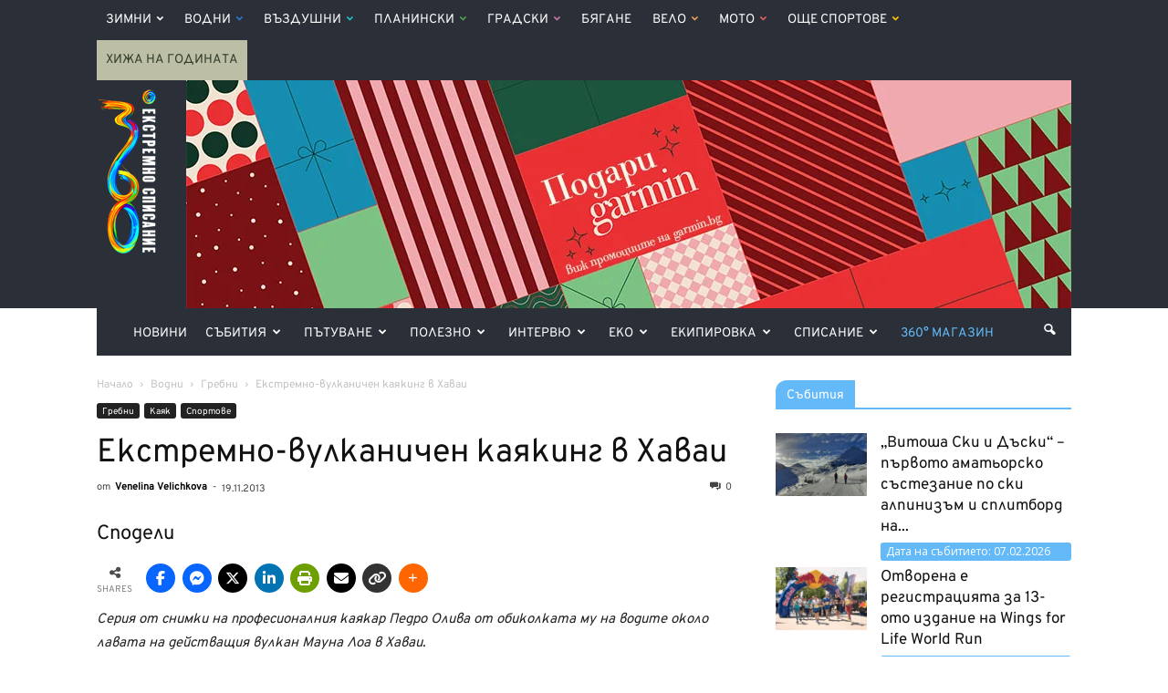

--- FILE ---
content_type: text/html; charset=UTF-8
request_url: https://www.360mag.bg/posts/26179
body_size: 44637
content:
<!DOCTYPE html>
<html lang="bg-BG"> <!--<![endif]-->
<head>
    <title>Екстремно-вулканичен каякинг в Хаваи - 360mag</title>
    <meta charset="UTF-8" />
    <meta name="viewport" content="width=device-width, initial-scale=1.0">
	<meta name="facebook-domain-verification" content="o8x1cw22bp6r668ps2lex3i5zvrmsz" />
    <meta property="fb:app_id" content="226666391087612" />
    <link rel="pingback" href="https://www.360mag.bg/xmlrpc.php" />
	
	<!-- Facebook Pixel Code -->
	<script>
		!function(f,b,e,v,n,t,s)
		{if(f.fbq)return;n=f.fbq=function(){n.callMethod?
		n.callMethod.apply(n,arguments):n.queue.push(arguments)};
		if(!f._fbq)f._fbq=n;n.push=n;n.loaded=!0;n.version='2.0';
		n.queue=[];t=b.createElement(e);t.async=!0;
		t.src=v;s=b.getElementsByTagName(e)[0];
		s.parentNode.insertBefore(t,s)}(window,document,'script',
		'https://connect.facebook.net/en_US/fbevents.js');
		fbq('init', '280994172831799');
		fbq('track', 'PageView');
	</script>
	<noscript>
		<img height="1" width="1" src="https://www.facebook.com/tr?id=280994172831799&ev=PageView&noscript=1"/>
	</noscript>
	<!-- End Facebook Pixel Code -->

    <meta name='robots' content='index, follow, max-image-preview:large, max-snippet:-1, max-video-preview:-1' />
	<style>img:is([sizes="auto" i], [sizes^="auto," i]) { contain-intrinsic-size: 3000px 1500px }</style>
	<meta property="og:image" content="https://www.360mag.bg/wp-content/uploads/2013/11/11.jpg" /><meta name="author" content="Venelina Velichkova">
<link rel="icon" type="image/png" href="https://www.360mag.bg/wp-content/uploads/2016/11/favicon.png">
	<!-- This site is optimized with the Yoast SEO Premium plugin v26.3 (Yoast SEO v26.7) - https://yoast.com/wordpress/plugins/seo/ -->
	<meta name="description" content="Серия от снимки на професионалния каякар Педро Олива от обиколката му на водите около лавата на действащия вулкан Мауна Лоа в Хаваи" />
	<link rel="canonical" href="https://www.360mag.bg/posts/26179" />
	<meta property="og:locale" content="bg_BG" />
	<meta property="og:type" content="article" />
	<meta property="og:title" content="Екстремно-вулканичен каякинг в Хаваи" />
	<meta property="og:description" content="Серия от снимки на професионалния каякар Педро Олива от обиколката му на водите около лавата на действащия вулкан Мауна Лоа в Хаваи" />
	<meta property="og:url" content="https://www.360mag.bg/posts/26179" />
	<meta property="og:site_name" content="360mag" />
	<meta property="article:publisher" content="https://www.facebook.com/360mag" />
	<meta property="article:published_time" content="2013-11-18T22:00:50+00:00" />
	<meta property="article:modified_time" content="2017-03-02T19:33:55+00:00" />
	<meta property="og:image" content="https://www.360mag.bg/wp-content/uploads/2013/11/11.jpg" />
	<meta property="og:image:width" content="600" />
	<meta property="og:image:height" content="387" />
	<meta property="og:image:type" content="image/jpeg" />
	<meta name="author" content="Venelina Velichkova" />
	<meta name="twitter:card" content="summary_large_image" />
	<meta name="twitter:creator" content="@360magazineBG" />
	<meta name="twitter:site" content="@360magazineBG" />
	<meta name="twitter:label1" content="Written by" />
	<meta name="twitter:data1" content="Venelina Velichkova" />
	<script type="application/ld+json" class="yoast-schema-graph">{"@context":"https://schema.org","@graph":[{"@type":"Article","@id":"https://www.360mag.bg/posts/26179#article","isPartOf":{"@id":"https://www.360mag.bg/posts/26179"},"author":{"name":"Venelina Velichkova","@id":"https://www.360mag.bg/#/schema/person/effe034ab953b2112a7819e97d845528"},"headline":"Екстремно-вулканичен каякинг в Хаваи","datePublished":"2013-11-18T22:00:50+00:00","dateModified":"2017-03-02T19:33:55+00:00","mainEntityOfPage":{"@id":"https://www.360mag.bg/posts/26179"},"wordCount":263,"commentCount":0,"publisher":{"@id":"https://www.360mag.bg/#organization"},"image":{"@id":"https://www.360mag.bg/posts/26179#primaryimage"},"thumbnailUrl":"https://www.360mag.bg/wp-content/uploads/2013/11/11.jpg","keywords":["Ben Stookesberry","Chris Korbulic","вулкан","Мауна Лоа","Педро Олива","Хаваи"],"articleSection":["Гребни","Каяк","Спортове"],"inLanguage":"bg-BG","potentialAction":[{"@type":"CommentAction","name":"Comment","target":["https://www.360mag.bg/posts/26179#respond"]}]},{"@type":"WebPage","@id":"https://www.360mag.bg/posts/26179","url":"https://www.360mag.bg/posts/26179","name":"Екстремно-вулканичен каякинг в Хаваи - 360mag","isPartOf":{"@id":"https://www.360mag.bg/#website"},"primaryImageOfPage":{"@id":"https://www.360mag.bg/posts/26179#primaryimage"},"image":{"@id":"https://www.360mag.bg/posts/26179#primaryimage"},"thumbnailUrl":"https://www.360mag.bg/wp-content/uploads/2013/11/11.jpg","datePublished":"2013-11-18T22:00:50+00:00","dateModified":"2017-03-02T19:33:55+00:00","description":"Серия от снимки на професионалния каякар Педро Олива от обиколката му на водите около лавата на действащия вулкан Мауна Лоа в Хаваи","breadcrumb":{"@id":"https://www.360mag.bg/posts/26179#breadcrumb"},"inLanguage":"bg-BG","potentialAction":[{"@type":"ReadAction","target":["https://www.360mag.bg/posts/26179"]}]},{"@type":"ImageObject","inLanguage":"bg-BG","@id":"https://www.360mag.bg/posts/26179#primaryimage","url":"https://www.360mag.bg/wp-content/uploads/2013/11/11.jpg","contentUrl":"https://www.360mag.bg/wp-content/uploads/2013/11/11.jpg","width":600,"height":387,"caption":"Екстремно-вулканичен каяк в Хавай"},{"@type":"BreadcrumbList","@id":"https://www.360mag.bg/posts/26179#breadcrumb","itemListElement":[{"@type":"ListItem","position":1,"name":"Home","item":"https://www.360mag.bg/"},{"@type":"ListItem","position":2,"name":"Екстремно-вулканичен каякинг в Хаваи"}]},{"@type":"WebSite","@id":"https://www.360mag.bg/#website","url":"https://www.360mag.bg/","name":"360mag","description":"Медия за приключенски начин на живот","publisher":{"@id":"https://www.360mag.bg/#organization"},"potentialAction":[{"@type":"SearchAction","target":{"@type":"EntryPoint","urlTemplate":"https://www.360mag.bg/?s={search_term_string}"},"query-input":{"@type":"PropertyValueSpecification","valueRequired":true,"valueName":"search_term_string"}}],"inLanguage":"bg-BG"},{"@type":"Organization","@id":"https://www.360mag.bg/#organization","name":"360° Magazine","url":"https://www.360mag.bg/","logo":{"@type":"ImageObject","inLanguage":"bg-BG","@id":"https://www.360mag.bg/#/schema/logo/image/","url":"https://www.360mag.bg/wp-content/uploads/2011/12/360mag-logo.jpg","contentUrl":"https://www.360mag.bg/wp-content/uploads/2011/12/360mag-logo.jpg","width":50,"height":198,"caption":"360° Magazine"},"image":{"@id":"https://www.360mag.bg/#/schema/logo/image/"},"sameAs":["https://www.facebook.com/360mag","https://x.com/360magazineBG","https://instagram.com/360mag","https://www.youtube.com/channel/UCu5GINjUkuLhHwejdY2yCmA"]},{"@type":"Person","@id":"https://www.360mag.bg/#/schema/person/effe034ab953b2112a7819e97d845528","name":"Venelina Velichkova","image":{"@type":"ImageObject","inLanguage":"bg-BG","@id":"https://www.360mag.bg/#/schema/person/image/","url":"https://secure.gravatar.com/avatar/3409871e872cbb28674505e5ef750da6a1b7d69aa13117e6464c0ec322bbc96b?s=96&d=mm&r=g","contentUrl":"https://secure.gravatar.com/avatar/3409871e872cbb28674505e5ef750da6a1b7d69aa13117e6464c0ec322bbc96b?s=96&d=mm&r=g","caption":"Venelina Velichkova"},"url":"https://www.360mag.bg/posts/author/ina"}]}</script>
	<!-- / Yoast SEO Premium plugin. -->


<link rel='dns-prefetch' href='//use.fontawesome.com' />
<link rel='dns-prefetch' href='//fonts.googleapis.com' />
<link rel="alternate" type="application/rss+xml" title="360mag &raquo; Поток" href="https://www.360mag.bg/feed" />
<link rel="alternate" type="application/rss+xml" title="360mag &raquo; поток за коментари" href="https://www.360mag.bg/comments/feed" />
<link rel="alternate" type="application/rss+xml" title="360mag &raquo; поток за коментари на Екстремно-вулканичен каякинг в Хаваи" href="https://www.360mag.bg/posts/26179/feed" />
<script type="text/javascript">
/* <![CDATA[ */
window._wpemojiSettings = {"baseUrl":"https:\/\/s.w.org\/images\/core\/emoji\/16.0.1\/72x72\/","ext":".png","svgUrl":"https:\/\/s.w.org\/images\/core\/emoji\/16.0.1\/svg\/","svgExt":".svg","source":{"concatemoji":"https:\/\/www.360mag.bg\/wp-includes\/js\/wp-emoji-release.min.js?ver=6.8.3"}};
/*! This file is auto-generated */
!function(s,n){var o,i,e;function c(e){try{var t={supportTests:e,timestamp:(new Date).valueOf()};sessionStorage.setItem(o,JSON.stringify(t))}catch(e){}}function p(e,t,n){e.clearRect(0,0,e.canvas.width,e.canvas.height),e.fillText(t,0,0);var t=new Uint32Array(e.getImageData(0,0,e.canvas.width,e.canvas.height).data),a=(e.clearRect(0,0,e.canvas.width,e.canvas.height),e.fillText(n,0,0),new Uint32Array(e.getImageData(0,0,e.canvas.width,e.canvas.height).data));return t.every(function(e,t){return e===a[t]})}function u(e,t){e.clearRect(0,0,e.canvas.width,e.canvas.height),e.fillText(t,0,0);for(var n=e.getImageData(16,16,1,1),a=0;a<n.data.length;a++)if(0!==n.data[a])return!1;return!0}function f(e,t,n,a){switch(t){case"flag":return n(e,"\ud83c\udff3\ufe0f\u200d\u26a7\ufe0f","\ud83c\udff3\ufe0f\u200b\u26a7\ufe0f")?!1:!n(e,"\ud83c\udde8\ud83c\uddf6","\ud83c\udde8\u200b\ud83c\uddf6")&&!n(e,"\ud83c\udff4\udb40\udc67\udb40\udc62\udb40\udc65\udb40\udc6e\udb40\udc67\udb40\udc7f","\ud83c\udff4\u200b\udb40\udc67\u200b\udb40\udc62\u200b\udb40\udc65\u200b\udb40\udc6e\u200b\udb40\udc67\u200b\udb40\udc7f");case"emoji":return!a(e,"\ud83e\udedf")}return!1}function g(e,t,n,a){var r="undefined"!=typeof WorkerGlobalScope&&self instanceof WorkerGlobalScope?new OffscreenCanvas(300,150):s.createElement("canvas"),o=r.getContext("2d",{willReadFrequently:!0}),i=(o.textBaseline="top",o.font="600 32px Arial",{});return e.forEach(function(e){i[e]=t(o,e,n,a)}),i}function t(e){var t=s.createElement("script");t.src=e,t.defer=!0,s.head.appendChild(t)}"undefined"!=typeof Promise&&(o="wpEmojiSettingsSupports",i=["flag","emoji"],n.supports={everything:!0,everythingExceptFlag:!0},e=new Promise(function(e){s.addEventListener("DOMContentLoaded",e,{once:!0})}),new Promise(function(t){var n=function(){try{var e=JSON.parse(sessionStorage.getItem(o));if("object"==typeof e&&"number"==typeof e.timestamp&&(new Date).valueOf()<e.timestamp+604800&&"object"==typeof e.supportTests)return e.supportTests}catch(e){}return null}();if(!n){if("undefined"!=typeof Worker&&"undefined"!=typeof OffscreenCanvas&&"undefined"!=typeof URL&&URL.createObjectURL&&"undefined"!=typeof Blob)try{var e="postMessage("+g.toString()+"("+[JSON.stringify(i),f.toString(),p.toString(),u.toString()].join(",")+"));",a=new Blob([e],{type:"text/javascript"}),r=new Worker(URL.createObjectURL(a),{name:"wpTestEmojiSupports"});return void(r.onmessage=function(e){c(n=e.data),r.terminate(),t(n)})}catch(e){}c(n=g(i,f,p,u))}t(n)}).then(function(e){for(var t in e)n.supports[t]=e[t],n.supports.everything=n.supports.everything&&n.supports[t],"flag"!==t&&(n.supports.everythingExceptFlag=n.supports.everythingExceptFlag&&n.supports[t]);n.supports.everythingExceptFlag=n.supports.everythingExceptFlag&&!n.supports.flag,n.DOMReady=!1,n.readyCallback=function(){n.DOMReady=!0}}).then(function(){return e}).then(function(){var e;n.supports.everything||(n.readyCallback(),(e=n.source||{}).concatemoji?t(e.concatemoji):e.wpemoji&&e.twemoji&&(t(e.twemoji),t(e.wpemoji)))}))}((window,document),window._wpemojiSettings);
/* ]]> */
</script>
<style id='wp-emoji-styles-inline-css' type='text/css'>

	img.wp-smiley, img.emoji {
		display: inline !important;
		border: none !important;
		box-shadow: none !important;
		height: 1em !important;
		width: 1em !important;
		margin: 0 0.07em !important;
		vertical-align: -0.1em !important;
		background: none !important;
		padding: 0 !important;
	}
</style>
<link rel='stylesheet' id='wp-block-library-css' href='https://www.360mag.bg/wp-includes/css/dist/block-library/style.min.css?ver=6.8.3' type='text/css' media='all' />
<style id='classic-theme-styles-inline-css' type='text/css'>
/*! This file is auto-generated */
.wp-block-button__link{color:#fff;background-color:#32373c;border-radius:9999px;box-shadow:none;text-decoration:none;padding:calc(.667em + 2px) calc(1.333em + 2px);font-size:1.125em}.wp-block-file__button{background:#32373c;color:#fff;text-decoration:none}
</style>
<style id='global-styles-inline-css' type='text/css'>
:root{--wp--preset--aspect-ratio--square: 1;--wp--preset--aspect-ratio--4-3: 4/3;--wp--preset--aspect-ratio--3-4: 3/4;--wp--preset--aspect-ratio--3-2: 3/2;--wp--preset--aspect-ratio--2-3: 2/3;--wp--preset--aspect-ratio--16-9: 16/9;--wp--preset--aspect-ratio--9-16: 9/16;--wp--preset--color--black: #000000;--wp--preset--color--cyan-bluish-gray: #abb8c3;--wp--preset--color--white: #ffffff;--wp--preset--color--pale-pink: #f78da7;--wp--preset--color--vivid-red: #cf2e2e;--wp--preset--color--luminous-vivid-orange: #ff6900;--wp--preset--color--luminous-vivid-amber: #fcb900;--wp--preset--color--light-green-cyan: #7bdcb5;--wp--preset--color--vivid-green-cyan: #00d084;--wp--preset--color--pale-cyan-blue: #8ed1fc;--wp--preset--color--vivid-cyan-blue: #0693e3;--wp--preset--color--vivid-purple: #9b51e0;--wp--preset--gradient--vivid-cyan-blue-to-vivid-purple: linear-gradient(135deg,rgba(6,147,227,1) 0%,rgb(155,81,224) 100%);--wp--preset--gradient--light-green-cyan-to-vivid-green-cyan: linear-gradient(135deg,rgb(122,220,180) 0%,rgb(0,208,130) 100%);--wp--preset--gradient--luminous-vivid-amber-to-luminous-vivid-orange: linear-gradient(135deg,rgba(252,185,0,1) 0%,rgba(255,105,0,1) 100%);--wp--preset--gradient--luminous-vivid-orange-to-vivid-red: linear-gradient(135deg,rgba(255,105,0,1) 0%,rgb(207,46,46) 100%);--wp--preset--gradient--very-light-gray-to-cyan-bluish-gray: linear-gradient(135deg,rgb(238,238,238) 0%,rgb(169,184,195) 100%);--wp--preset--gradient--cool-to-warm-spectrum: linear-gradient(135deg,rgb(74,234,220) 0%,rgb(151,120,209) 20%,rgb(207,42,186) 40%,rgb(238,44,130) 60%,rgb(251,105,98) 80%,rgb(254,248,76) 100%);--wp--preset--gradient--blush-light-purple: linear-gradient(135deg,rgb(255,206,236) 0%,rgb(152,150,240) 100%);--wp--preset--gradient--blush-bordeaux: linear-gradient(135deg,rgb(254,205,165) 0%,rgb(254,45,45) 50%,rgb(107,0,62) 100%);--wp--preset--gradient--luminous-dusk: linear-gradient(135deg,rgb(255,203,112) 0%,rgb(199,81,192) 50%,rgb(65,88,208) 100%);--wp--preset--gradient--pale-ocean: linear-gradient(135deg,rgb(255,245,203) 0%,rgb(182,227,212) 50%,rgb(51,167,181) 100%);--wp--preset--gradient--electric-grass: linear-gradient(135deg,rgb(202,248,128) 0%,rgb(113,206,126) 100%);--wp--preset--gradient--midnight: linear-gradient(135deg,rgb(2,3,129) 0%,rgb(40,116,252) 100%);--wp--preset--font-size--small: 13px;--wp--preset--font-size--medium: 20px;--wp--preset--font-size--large: 36px;--wp--preset--font-size--x-large: 42px;--wp--preset--spacing--20: 0.44rem;--wp--preset--spacing--30: 0.67rem;--wp--preset--spacing--40: 1rem;--wp--preset--spacing--50: 1.5rem;--wp--preset--spacing--60: 2.25rem;--wp--preset--spacing--70: 3.38rem;--wp--preset--spacing--80: 5.06rem;--wp--preset--shadow--natural: 6px 6px 9px rgba(0, 0, 0, 0.2);--wp--preset--shadow--deep: 12px 12px 50px rgba(0, 0, 0, 0.4);--wp--preset--shadow--sharp: 6px 6px 0px rgba(0, 0, 0, 0.2);--wp--preset--shadow--outlined: 6px 6px 0px -3px rgba(255, 255, 255, 1), 6px 6px rgba(0, 0, 0, 1);--wp--preset--shadow--crisp: 6px 6px 0px rgba(0, 0, 0, 1);}:where(.is-layout-flex){gap: 0.5em;}:where(.is-layout-grid){gap: 0.5em;}body .is-layout-flex{display: flex;}.is-layout-flex{flex-wrap: wrap;align-items: center;}.is-layout-flex > :is(*, div){margin: 0;}body .is-layout-grid{display: grid;}.is-layout-grid > :is(*, div){margin: 0;}:where(.wp-block-columns.is-layout-flex){gap: 2em;}:where(.wp-block-columns.is-layout-grid){gap: 2em;}:where(.wp-block-post-template.is-layout-flex){gap: 1.25em;}:where(.wp-block-post-template.is-layout-grid){gap: 1.25em;}.has-black-color{color: var(--wp--preset--color--black) !important;}.has-cyan-bluish-gray-color{color: var(--wp--preset--color--cyan-bluish-gray) !important;}.has-white-color{color: var(--wp--preset--color--white) !important;}.has-pale-pink-color{color: var(--wp--preset--color--pale-pink) !important;}.has-vivid-red-color{color: var(--wp--preset--color--vivid-red) !important;}.has-luminous-vivid-orange-color{color: var(--wp--preset--color--luminous-vivid-orange) !important;}.has-luminous-vivid-amber-color{color: var(--wp--preset--color--luminous-vivid-amber) !important;}.has-light-green-cyan-color{color: var(--wp--preset--color--light-green-cyan) !important;}.has-vivid-green-cyan-color{color: var(--wp--preset--color--vivid-green-cyan) !important;}.has-pale-cyan-blue-color{color: var(--wp--preset--color--pale-cyan-blue) !important;}.has-vivid-cyan-blue-color{color: var(--wp--preset--color--vivid-cyan-blue) !important;}.has-vivid-purple-color{color: var(--wp--preset--color--vivid-purple) !important;}.has-black-background-color{background-color: var(--wp--preset--color--black) !important;}.has-cyan-bluish-gray-background-color{background-color: var(--wp--preset--color--cyan-bluish-gray) !important;}.has-white-background-color{background-color: var(--wp--preset--color--white) !important;}.has-pale-pink-background-color{background-color: var(--wp--preset--color--pale-pink) !important;}.has-vivid-red-background-color{background-color: var(--wp--preset--color--vivid-red) !important;}.has-luminous-vivid-orange-background-color{background-color: var(--wp--preset--color--luminous-vivid-orange) !important;}.has-luminous-vivid-amber-background-color{background-color: var(--wp--preset--color--luminous-vivid-amber) !important;}.has-light-green-cyan-background-color{background-color: var(--wp--preset--color--light-green-cyan) !important;}.has-vivid-green-cyan-background-color{background-color: var(--wp--preset--color--vivid-green-cyan) !important;}.has-pale-cyan-blue-background-color{background-color: var(--wp--preset--color--pale-cyan-blue) !important;}.has-vivid-cyan-blue-background-color{background-color: var(--wp--preset--color--vivid-cyan-blue) !important;}.has-vivid-purple-background-color{background-color: var(--wp--preset--color--vivid-purple) !important;}.has-black-border-color{border-color: var(--wp--preset--color--black) !important;}.has-cyan-bluish-gray-border-color{border-color: var(--wp--preset--color--cyan-bluish-gray) !important;}.has-white-border-color{border-color: var(--wp--preset--color--white) !important;}.has-pale-pink-border-color{border-color: var(--wp--preset--color--pale-pink) !important;}.has-vivid-red-border-color{border-color: var(--wp--preset--color--vivid-red) !important;}.has-luminous-vivid-orange-border-color{border-color: var(--wp--preset--color--luminous-vivid-orange) !important;}.has-luminous-vivid-amber-border-color{border-color: var(--wp--preset--color--luminous-vivid-amber) !important;}.has-light-green-cyan-border-color{border-color: var(--wp--preset--color--light-green-cyan) !important;}.has-vivid-green-cyan-border-color{border-color: var(--wp--preset--color--vivid-green-cyan) !important;}.has-pale-cyan-blue-border-color{border-color: var(--wp--preset--color--pale-cyan-blue) !important;}.has-vivid-cyan-blue-border-color{border-color: var(--wp--preset--color--vivid-cyan-blue) !important;}.has-vivid-purple-border-color{border-color: var(--wp--preset--color--vivid-purple) !important;}.has-vivid-cyan-blue-to-vivid-purple-gradient-background{background: var(--wp--preset--gradient--vivid-cyan-blue-to-vivid-purple) !important;}.has-light-green-cyan-to-vivid-green-cyan-gradient-background{background: var(--wp--preset--gradient--light-green-cyan-to-vivid-green-cyan) !important;}.has-luminous-vivid-amber-to-luminous-vivid-orange-gradient-background{background: var(--wp--preset--gradient--luminous-vivid-amber-to-luminous-vivid-orange) !important;}.has-luminous-vivid-orange-to-vivid-red-gradient-background{background: var(--wp--preset--gradient--luminous-vivid-orange-to-vivid-red) !important;}.has-very-light-gray-to-cyan-bluish-gray-gradient-background{background: var(--wp--preset--gradient--very-light-gray-to-cyan-bluish-gray) !important;}.has-cool-to-warm-spectrum-gradient-background{background: var(--wp--preset--gradient--cool-to-warm-spectrum) !important;}.has-blush-light-purple-gradient-background{background: var(--wp--preset--gradient--blush-light-purple) !important;}.has-blush-bordeaux-gradient-background{background: var(--wp--preset--gradient--blush-bordeaux) !important;}.has-luminous-dusk-gradient-background{background: var(--wp--preset--gradient--luminous-dusk) !important;}.has-pale-ocean-gradient-background{background: var(--wp--preset--gradient--pale-ocean) !important;}.has-electric-grass-gradient-background{background: var(--wp--preset--gradient--electric-grass) !important;}.has-midnight-gradient-background{background: var(--wp--preset--gradient--midnight) !important;}.has-small-font-size{font-size: var(--wp--preset--font-size--small) !important;}.has-medium-font-size{font-size: var(--wp--preset--font-size--medium) !important;}.has-large-font-size{font-size: var(--wp--preset--font-size--large) !important;}.has-x-large-font-size{font-size: var(--wp--preset--font-size--x-large) !important;}
:where(.wp-block-post-template.is-layout-flex){gap: 1.25em;}:where(.wp-block-post-template.is-layout-grid){gap: 1.25em;}
:where(.wp-block-columns.is-layout-flex){gap: 2em;}:where(.wp-block-columns.is-layout-grid){gap: 2em;}
:root :where(.wp-block-pullquote){font-size: 1.5em;line-height: 1.6;}
</style>
<link rel='stylesheet' id='contact-form-7-css' href='https://www.360mag.bg/wp-content/plugins/contact-form-7/includes/css/styles.css?ver=6.1.4' type='text/css' media='all' />
<link rel='stylesheet' id='wpsr_main_css-css' href='https://www.360mag.bg/wp-content/plugins/wp-socializer/public/css/wpsr.min.css?ver=7.9' type='text/css' media='all' />
<link rel='stylesheet' id='wpsr_fa_icons-css' href='https://use.fontawesome.com/releases/v6.7.2/css/all.css?ver=7.9' type='text/css' media='all' />
<link rel='stylesheet' id='google-fonts-style-css' href='https://fonts.googleapis.com/css?family=Open+Sans%3A300italic%2C400%2C400italic%2C600%2C600italic%2C700%7CRoboto%3A300%2C400%2C400italic%2C500%2C500italic%2C700%2C900&#038;ver=6.8.3' type='text/css' media='all' />
<link rel='stylesheet' id='slb_core-css' href='https://www.360mag.bg/wp-content/plugins/simple-lightbox/client/css/app.css?ver=2.9.4' type='text/css' media='all' />
<link rel='stylesheet' id='js_composer_front-css' href='https://www.360mag.bg/wp-content/plugins/js_composer/assets/css/js_composer.min.css?ver=8.7.2' type='text/css' media='all' />
<link rel='stylesheet' id='td-theme-css' href='https://www.360mag.bg/wp-content/themes/Newspaper/style.css?ver=7.7c' type='text/css' media='all' />
<link rel='stylesheet' id='td-theme-child-css' href='https://www.360mag.bg/wp-content/themes/Newspaper-child/style.css?ver=7.7c' type='text/css' media='all' />
<script type="text/javascript" src="https://www.360mag.bg/wp-includes/js/jquery/jquery.min.js?ver=3.7.1" id="jquery-core-js"></script>
<script type="text/javascript" src="https://www.360mag.bg/wp-includes/js/jquery/jquery-migrate.min.js?ver=3.4.1" id="jquery-migrate-js"></script>
<script></script><link rel="https://api.w.org/" href="https://www.360mag.bg/wp-json/" /><link rel="alternate" title="JSON" type="application/json" href="https://www.360mag.bg/wp-json/wp/v2/posts/26179" /><link rel="EditURI" type="application/rsd+xml" title="RSD" href="https://www.360mag.bg/xmlrpc.php?rsd" />
<meta name="generator" content="WordPress 6.8.3" />
<link rel='shortlink' href='https://www.360mag.bg/?p=26179' />
<link rel="alternate" title="oEmbed (JSON)" type="application/json+oembed" href="https://www.360mag.bg/wp-json/oembed/1.0/embed?url=https%3A%2F%2Fwww.360mag.bg%2Fposts%2F26179" />
<link rel="alternate" title="oEmbed (XML)" type="text/xml+oembed" href="https://www.360mag.bg/wp-json/oembed/1.0/embed?url=https%3A%2F%2Fwww.360mag.bg%2Fposts%2F26179&#038;format=xml" />
<style>
        #wp-admin-bar-wpseo-get-premium {
            display: none !important;
        }
       .yst-button--upsell {
            display: none !important;
        }
       #wpseo-new-badge-upgrade {
            display: none !important;
        }
    </style><!--[if lt IE 9]><script src="https://html5shim.googlecode.com/svn/trunk/html5.js"></script><![endif]-->
    <meta name="generator" content="Powered by WPBakery Page Builder - drag and drop page builder for WordPress."/>

<!-- JS generated by theme -->

<script>
    
    

	    var tdBlocksArray = []; //here we store all the items for the current page

	    //td_block class - each ajax block uses a object of this class for requests
	    function tdBlock() {
		    this.id = '';
		    this.block_type = 1; //block type id (1-234 etc)
		    this.atts = '';
		    this.td_column_number = '';
		    this.td_current_page = 1; //
		    this.post_count = 0; //from wp
		    this.found_posts = 0; //from wp
		    this.max_num_pages = 0; //from wp
		    this.td_filter_value = ''; //current live filter value
		    this.is_ajax_running = false;
		    this.td_user_action = ''; // load more or infinite loader (used by the animation)
		    this.header_color = '';
		    this.ajax_pagination_infinite_stop = ''; //show load more at page x
	    }


        // td_js_generator - mini detector
        (function(){
            var htmlTag = document.getElementsByTagName("html")[0];

            if ( navigator.userAgent.indexOf("MSIE 10.0") > -1 ) {
                htmlTag.className += ' ie10';
            }

            if ( !!navigator.userAgent.match(/Trident.*rv\:11\./) ) {
                htmlTag.className += ' ie11';
            }

            if ( /(iPad|iPhone|iPod)/g.test(navigator.userAgent) ) {
                htmlTag.className += ' td-md-is-ios';
            }

            var user_agent = navigator.userAgent.toLowerCase();
            if ( user_agent.indexOf("android") > -1 ) {
                htmlTag.className += ' td-md-is-android';
            }

            if ( -1 !== navigator.userAgent.indexOf('Mac OS X')  ) {
                htmlTag.className += ' td-md-is-os-x';
            }

            if ( /chrom(e|ium)/.test(navigator.userAgent.toLowerCase()) ) {
               htmlTag.className += ' td-md-is-chrome';
            }

            if ( -1 !== navigator.userAgent.indexOf('Firefox') ) {
                htmlTag.className += ' td-md-is-firefox';
            }

            if ( -1 !== navigator.userAgent.indexOf('Safari') && -1 === navigator.userAgent.indexOf('Chrome') ) {
                htmlTag.className += ' td-md-is-safari';
            }

            if( -1 !== navigator.userAgent.indexOf('IEMobile') ){
                htmlTag.className += ' td-md-is-iemobile';
            }

        })();




        var tdLocalCache = {};

        ( function () {
            "use strict";

            tdLocalCache = {
                data: {},
                remove: function (resource_id) {
                    delete tdLocalCache.data[resource_id];
                },
                exist: function (resource_id) {
                    return tdLocalCache.data.hasOwnProperty(resource_id) && tdLocalCache.data[resource_id] !== null;
                },
                get: function (resource_id) {
                    return tdLocalCache.data[resource_id];
                },
                set: function (resource_id, cachedData) {
                    tdLocalCache.remove(resource_id);
                    tdLocalCache.data[resource_id] = cachedData;
                }
            };
        })();

    
    
var td_viewport_interval_list=[{"limitBottom":767,"sidebarWidth":228},{"limitBottom":1018,"sidebarWidth":300},{"limitBottom":1140,"sidebarWidth":324}];
var td_ajax_url="https:\/\/www.360mag.bg\/wp-admin\/admin-ajax.php?td_theme_name=Newspaper&v=7.7";
var td_get_template_directory_uri="https:\/\/www.360mag.bg\/wp-content\/themes\/Newspaper";
var tds_snap_menu="snap";
var tds_logo_on_sticky="show";
var tds_header_style="3";
var td_please_wait="\u041c\u043e\u043b\u044f, \u0438\u0437\u0447\u0430\u043a\u0430\u0439\u0442\u0435 ...";
var td_email_user_pass_incorrect="\u043f\u043e\u0442\u0440\u0435\u0431\u0438\u0442\u0435\u043b \u0438\u043b\u0438 \u043f\u0430\u0440\u043e\u043b\u0430 \u043d\u0435\u043f\u0440\u0430\u0432\u0438\u043b\u043d\u043e!";
var td_email_user_incorrect="\u0438\u043c\u0435\u0439\u043b \u0438\u043b\u0438 \u043f\u043e\u0442\u0440\u0435\u0431\u0438\u0442\u0435\u043b\u0441\u043a\u043e \u0438\u043c\u0435 \u043d\u0435\u043f\u0440\u0430\u0432\u0438\u043b\u043d\u043e!";
var td_email_incorrect="\u043d\u0435\u043f\u0440\u0430\u0432\u0438\u043b\u0435\u043d \u0438-\u043c\u0435\u0439\u043b!";
var tds_more_articles_on_post_enable="show";
var tds_more_articles_on_post_time_to_wait="3";
var tds_more_articles_on_post_pages_distance_from_top=1600;
var tds_theme_color_site_wide="#4db2ec";
var tds_smart_sidebar="enabled";
var tdThemeName="Newspaper";
var td_magnific_popup_translation_tPrev="\u041f\u0440\u0435\u0434\u0438\u0448\u043d\u0430\u0442\u0430 (\u043b\u044f\u0432\u0430 \u0441\u0442\u0440\u0435\u043b\u043a\u0430)";
var td_magnific_popup_translation_tNext="\u0421\u043b\u0435\u0434\u0432\u0430\u0449\u0430\u0442\u0430 (\u043d\u0430\u0434\u044f\u0441\u043d\u043e \u0421\u0442\u0440\u0435\u043b\u043a\u0430)";
var td_magnific_popup_translation_tCounter="%curr% \u043d\u0430 %total%";
var td_magnific_popup_translation_ajax_tError="\u0441\u044a\u0434\u044a\u0440\u0436\u0430\u043d\u0438\u0435\u0442\u043e \u043e\u0442 %url% \u043d\u0435 \u043c\u043e\u0436\u0435 \u0434\u0430 \u0431\u044a\u0434\u0435 \u0437\u0430\u0440\u0435\u0434\u0435\u043d.";
var td_magnific_popup_translation_image_tError="#%curr% \u043d\u0430 \u0438\u0437\u043e\u0431\u0440\u0430\u0436\u0435\u043d\u0438\u0435\u0442\u043e \u043d\u0435 \u043c\u043e\u0436\u0435 \u0434\u0430 \u0441\u0435 \u0437\u0430\u0440\u0435\u0434\u0438.";
var td_ad_background_click_link="";
var td_ad_background_click_target="";
</script>


<!-- Header style compiled by theme -->

<style>
    

                                    @font-face {
                                      font-family: "Overpass Regular";
                                      src: local("Overpass Regular"), url("https://www.360mag.bg/wp-content/themes/Newspaper-child/fonts/overpass-variablefont_wght.woff") format("woff");
                                    }
                                
                                    @font-face {
                                      font-family: "Overpass Italic";
                                      src: local("Overpass Italic"), url("https://www.360mag.bg/wp-content/themes/Newspaper-child/fonts/overpass-italic-variablefont_wght.woff") format("woff");
                                    }
                                
.td-header-wrap .td-header-menu-wrap-full,
    .sf-menu > .current-menu-ancestor > a,
    .sf-menu > .current-category-ancestor > a,
    .td-header-menu-wrap.td-affix,
    .td-header-style-3 .td-header-main-menu,
    .td-header-style-3 .td-affix .td-header-main-menu,
    .td-header-style-4 .td-header-main-menu,
    .td-header-style-4 .td-affix .td-header-main-menu,
    .td-header-style-8 .td-header-menu-wrap.td-affix,
    .td-header-style-8 .td-header-top-menu-full {
		background-color: #2a2f38;
    }


    .td-boxed-layout .td-header-style-3 .td-header-menu-wrap,
    .td-boxed-layout .td-header-style-4 .td-header-menu-wrap {
    	background-color: #2a2f38 !important;
    }


    @media (min-width: 1019px) {
        .td-header-style-1 .td-header-sp-recs,
        .td-header-style-1 .td-header-sp-logo {
            margin-bottom: 28px;
        }
    }

    @media (min-width: 768px) and (max-width: 1018px) {
        .td-header-style-1 .td-header-sp-recs,
        .td-header-style-1 .td-header-sp-logo {
            margin-bottom: 14px;
        }
    }

    .td-header-style-7 .td-header-top-menu {
        border-bottom: none;
    }


    
    .td-menu-background:before,
    .td-search-background:before {
        background: #0a0707;
        background: -moz-linear-gradient(top, #0a0707 0%, #64baf9 100%);
        background: -webkit-gradient(left top, left bottom, color-stop(0%, #0a0707), color-stop(100%, #64baf9));
        background: -webkit-linear-gradient(top, #0a0707 0%, #64baf9 100%);
        background: -o-linear-gradient(top, #0a0707 0%, @mobileu_gradient_two_mob 100%);
        background: -ms-linear-gradient(top, #0a0707 0%, #64baf9 100%);
        background: linear-gradient(to bottom, #0a0707 0%, #64baf9 100%);
        filter: progid:DXImageTransform.Microsoft.gradient( startColorstr='#0a0707', endColorstr='#64baf9', GradientType=0 );
    }

    
    .td-mobile-content .current-menu-item > a,
    .td-mobile-content .current-menu-ancestor > a,
    .td-mobile-content .current-category-ancestor > a,
    #td-mobile-nav .td-menu-login-section a:hover,
    #td-mobile-nav .td-register-section a:hover,
    #td-mobile-nav .td-menu-socials-wrap a:hover i,
    .td-search-close a:hover i {
        color: #64baf9;
    }

    
    .td-banner-wrap-full,
    .td-header-style-11 .td-logo-wrap-full {
        background-color: #2a2f38;
    }

    .td-header-style-11 .td-logo-wrap-full {
        border-bottom: 0;
    }

    @media (min-width: 1019px) {
        .td-header-style-2 .td-header-sp-recs,
        .td-header-style-5 .td-a-rec-id-header > div,
        .td-header-style-5 .td-g-rec-id-header > .adsbygoogle,
        .td-header-style-6 .td-a-rec-id-header > div,
        .td-header-style-6 .td-g-rec-id-header > .adsbygoogle,
        .td-header-style-7 .td-a-rec-id-header > div,
        .td-header-style-7 .td-g-rec-id-header > .adsbygoogle,
        .td-header-style-8 .td-a-rec-id-header > div,
        .td-header-style-8 .td-g-rec-id-header > .adsbygoogle,
        .td-header-style-12 .td-a-rec-id-header > div,
        .td-header-style-12 .td-g-rec-id-header > .adsbygoogle {
            margin-bottom: 24px !important;
        }
    }

    @media (min-width: 768px) and (max-width: 1018px) {
        .td-header-style-2 .td-header-sp-recs,
        .td-header-style-5 .td-a-rec-id-header > div,
        .td-header-style-5 .td-g-rec-id-header > .adsbygoogle,
        .td-header-style-6 .td-a-rec-id-header > div,
        .td-header-style-6 .td-g-rec-id-header > .adsbygoogle,
        .td-header-style-7 .td-a-rec-id-header > div,
        .td-header-style-7 .td-g-rec-id-header > .adsbygoogle,
        .td-header-style-8 .td-a-rec-id-header > div,
        .td-header-style-8 .td-g-rec-id-header > .adsbygoogle,
        .td-header-style-12 .td-a-rec-id-header > div,
        .td-header-style-12 .td-g-rec-id-header > .adsbygoogle {
            margin-bottom: 14px !important;
        }
    }

     
    .td-menu-background,
    .td-search-background {
        background-size: auto;
    }

    
    .td-menu-background,
    .td-search-background {
        background-position: center center;
    }


    
    .top-header-menu > li > a,
    .td-weather-top-widget .td-weather-now .td-big-degrees,
    .td-weather-top-widget .td-weather-header .td-weather-city,
    .td-header-sp-top-menu .td_data_time {
        font-family:Overpass Regular;
	
    }
    
    .top-header-menu .menu-item-has-children li a {
    	font-family:Overpass Regular;
	
    }
    
    ul.sf-menu > .td-menu-item > a {
        font-family:Overpass Regular;
	
    }
    
    .sf-menu ul .td-menu-item a {
        font-family:Overpass Regular;
	
    }
	
    .td_mod_mega_menu .item-details a {
        font-family:Overpass Regular;
	
    }
    
    .td_mega_menu_sub_cats .block-mega-child-cats a {
        font-family:Overpass Regular;
	
    }
    
    .td-mobile-content .td-mobile-main-menu > li > a {
        font-family:Overpass Regular;
	
    }
    
    .td-mobile-content .sub-menu a {
        font-family:Overpass Regular;
	
    }



	
    .block-title > span,
    .block-title > a,
    .widgettitle,
    .td-trending-now-title,
    .wpb_tabs li a,
    .vc_tta-container .vc_tta-color-grey.vc_tta-tabs-position-top.vc_tta-style-classic .vc_tta-tabs-container .vc_tta-tab > a,
    .td-theme-wrap .td-related-title a,
    .woocommerce div.product .woocommerce-tabs ul.tabs li a,
    .woocommerce .product .products h2,
    .td-theme-wrap .td-block-title {
        font-family:Overpass Regular;
	
    }
    
    .td-post-author-name a {
        font-family:Overpass Regular;
	
    }
    
    .td-post-date .entry-date {
        font-family:Overpass Regular;
	
    }
    
    .td-module-comments a,
    .td-post-views span,
    .td-post-comments a {
        font-family:Overpass Regular;
	
    }
    
    .td-big-grid-meta .td-post-category,
    .td_module_wrap .td-post-category,
    .td-module-image .td-post-category {
        font-family:Overpass Regular;
	
    }
    
    .td-subcat-filter .td-subcat-dropdown a,
    .td-subcat-filter .td-subcat-list a,
    .td-subcat-filter .td-subcat-dropdown span {
        font-family:Overpass Regular;
	
    }
    
    .td-excerpt {
        font-family:Overpass Regular;
	
    }


	
	.td_module_wrap .td-module-title {
		font-family:Overpass Regular;
	
	}
     
    .td_module_1 .td-module-title {
    	font-family:Overpass Regular;
	
    }
    
    .td_module_2 .td-module-title {
    	font-family:Overpass Regular;
	
    }
    
    .td_module_3 .td-module-title {
    	font-family:Overpass Regular;
	
    }
    
    .td_module_4 .td-module-title {
    	font-family:Overpass Regular;
	
    }
    
    .td_module_5 .td-module-title {
    	font-family:Overpass Regular;
	
    }
    
    .td_module_6 .td-module-title {
    	font-family:Overpass Regular;
	
    }
    
    .td_module_7 .td-module-title {
    	font-family:Overpass Regular;
	
    }
    
    .td_module_8 .td-module-title {
    	font-family:Overpass Regular;
	
    }
    
    .td_module_9 .td-module-title {
    	font-family:Overpass Regular;
	
    }
    
    .td_module_10 .td-module-title {
    	font-family:Overpass Regular;
	
    }
    
    .td_module_11 .td-module-title {
    	font-family:Overpass Regular;
	
    }
    
    .td_module_12 .td-module-title {
    	font-family:Overpass Regular;
	
    }
    
    .td_module_13 .td-module-title {
    	font-family:Overpass Regular;
	
    }
    
    .td_module_14 .td-module-title {
    	font-family:Overpass Regular;
	
    }
    
    .td_module_15 .entry-title {
    	font-family:Overpass Regular;
	
    }
    
    .td_module_16 .td-module-title {
    	font-family:Overpass Regular;
	
    }
    
    .td_module_17 .td-module-title {
    	font-family:Overpass Regular;
	
    }
    
    .td_module_18 .td-module-title {
    	font-family:Overpass Regular;
	
    }
    
    .td_module_19 .td-module-title {
    	font-family:Overpass Regular;
	
    }




	
	.td_block_trending_now .entry-title a,
	.td-theme-slider .td-module-title a,
    .td-big-grid-post .entry-title {
		font-family:Overpass Regular;
	
	}
    
    .td_module_mx1 .td-module-title a {
    	font-family:Overpass Regular;
	
    }
    
    .td_module_mx2 .td-module-title a {
    	font-family:Overpass Regular;
	
    }
    
    .td_module_mx3 .td-module-title a {
    	font-family:Overpass Regular;
	
    }
    
    .td_module_mx4 .td-module-title a {
    	font-family:Overpass Regular;
	
    }
    
    .td_module_mx7 .td-module-title a {
    	font-family:Overpass Regular;
	
    }
    
    .td_module_mx8 .td-module-title a {
    	font-family:Overpass Regular;
	
    }
    
    .td_module_mx9 .td-module-title a {
    	font-family:Overpass Regular;
	
    }
    
    .td_module_mx16 .td-module-title a {
    	font-family:Overpass Regular;
	
    }
    
    .td_module_mx17 .td-module-title a {
    	font-family:Overpass Regular;
	
    }
    
    .td_block_trending_now .entry-title a {
    	font-family:Overpass Regular;
	
    }
    
    .td-theme-slider.iosSlider-col-1 .td-module-title a {
        font-family:Overpass Regular;
	
    }
    
    .td-theme-slider.iosSlider-col-2 .td-module-title a {
        font-family:Overpass Regular;
	
    }
    
    .td-theme-slider.iosSlider-col-3 .td-module-title a {
        font-family:Overpass Regular;
	
    }
    
    .td-big-grid-post.td-big-thumb .td-big-grid-meta,
    .td-big-thumb .td-big-grid-meta .entry-title {
        font-family:Overpass Regular;
	
    }
    
    .td-big-grid-post.td-medium-thumb .td-big-grid-meta,
    .td-medium-thumb .td-big-grid-meta .entry-title {
        font-family:Overpass Regular;
	
    }
    
    .td-big-grid-post.td-small-thumb .td-big-grid-meta,
    .td-small-thumb .td-big-grid-meta .entry-title {
        font-family:Overpass Regular;
	
    }
    
    .td-big-grid-post.td-tiny-thumb .td-big-grid-meta,
    .td-tiny-thumb .td-big-grid-meta .entry-title {
        font-family:Overpass Regular;
	
    }
    
    .homepage-post .td-post-template-8 .td-post-header .entry-title {
        font-family:Overpass Regular;
	
    }


    
	#td-mobile-nav,
	#td-mobile-nav .wpb_button,
	.td-search-wrap-mob {
		font-family:Overpass Regular;
	
	}


	
	.post .td-post-header .entry-title {
		font-family:Overpass Regular;
	
	}
    
    .td-post-template-default .td-post-header .entry-title {
        font-family:Overpass Regular;
	
    }
    
    .td-post-template-1 .td-post-header .entry-title {
        font-family:Overpass Regular;
	
    }
    
    .td-post-template-2 .td-post-header .entry-title {
        font-family:Overpass Regular;
	
    }
    
    .td-post-template-3 .td-post-header .entry-title {
        font-family:Overpass Regular;
	
    }
    
    .td-post-template-4 .td-post-header .entry-title {
        font-family:Overpass Regular;
	
    }
    
    .td-post-template-5 .td-post-header .entry-title {
        font-family:Overpass Regular;
	
    }
    
    .td-post-template-6 .td-post-header .entry-title {
        font-family:Overpass Regular;
	
    }
    
    .td-post-template-7 .td-post-header .entry-title {
        font-family:Overpass Regular;
	
    }
    
    .td-post-template-8 .td-post-header .entry-title {
        font-family:Overpass Regular;
	
    }
    
    .td-post-template-9 .td-post-header .entry-title {
        font-family:Overpass Regular;
	
    }
    
    .td-post-template-10 .td-post-header .entry-title {
        font-family:Overpass Regular;
	
    }
    
    .td-post-template-11 .td-post-header .entry-title {
        font-family:Overpass Regular;
	
    }
    
    .td-post-template-12 .td-post-header .entry-title {
        font-family:Overpass Regular;
	
    }
    
    .td-post-template-13 .td-post-header .entry-title {
        font-family:Overpass Regular;
	
    }





	
    .td-post-content p,
    .td-post-content {
        font-family:Overpass Regular;
	
    }
    
    .post blockquote p,
    .page blockquote p,
    .td-post-text-content blockquote p {
        font-family:Overpass Regular;
	
    }
    
    .post .td_quote_box p,
    .page .td_quote_box p {
        font-family:Overpass Regular;
	
    }
    
    .post .td_pull_quote p,
    .page .td_pull_quote p {
        font-family:Overpass Regular;
	
    }
    
    .td-post-content li {
        font-family:Overpass Regular;
	
    }
    
    .td-post-content h1 {
        font-family:Overpass Regular;
	
    }
    
    .td-post-content h2 {
        font-family:Overpass Regular;
	
    }
    
    .td-post-content h3 {
        font-family:Overpass Regular;
	
    }
    
    .td-post-content h4 {
        font-family:Overpass Regular;
	
    }
    
    .td-post-content h5 {
        font-family:Overpass Regular;
	
    }
    
    .td-post-content h6 {
        font-family:Overpass Regular;
	
    }





    
    .post .td-category a {
        font-family:Overpass Regular;
	
    }
    
    .post header .td-post-author-name,
    .post header .td-post-author-name a {
        font-family:Overpass Regular;
	
    }
    
    .post header .td-post-date .entry-date {
        font-family:Overpass Regular;
	
    }
    
    .post header .td-post-views span,
    .post header .td-post-comments {
        font-family:Overpass Regular;
	
    }
    
    .post .td-post-source-tags a,
    .post .td-post-source-tags span {
        font-family:Overpass Regular;
	
    }
    
    .post .td-post-next-prev-content span {
        font-family:Overpass Regular;
	
    }
    
    .post .td-post-next-prev-content a {
        font-family:Overpass Regular;
	
    }
    
    .post .author-box-wrap .td-author-name a {
        font-family:Overpass Regular;
	
    }
    
    .post .author-box-wrap .td-author-url a {
        font-family:Overpass Regular;
	
    }
    
    .post .author-box-wrap .td-author-description {
        font-family:Overpass Regular;
	
    }
    
    .td_block_related_posts .entry-title a {
        font-family:Overpass Regular;
	
    }
    
    .post .td-post-share-title {
        font-family:Overpass Regular;
	
    }
    
	.wp-caption-text,
	.wp-caption-dd {
		font-family:Overpass Regular;
	
	}
    
    .td-post-template-default .td-post-sub-title,
    .td-post-template-1 .td-post-sub-title,
    .td-post-template-4 .td-post-sub-title,
    .td-post-template-5 .td-post-sub-title,
    .td-post-template-9 .td-post-sub-title,
    .td-post-template-10 .td-post-sub-title,
    .td-post-template-11 .td-post-sub-title {
        font-family:Overpass Regular;
	
    }
    
    .td-post-template-2 .td-post-sub-title,
    .td-post-template-3 .td-post-sub-title,
    .td-post-template-6 .td-post-sub-title,
    .td-post-template-7 .td-post-sub-title,
    .td-post-template-8 .td-post-sub-title {
        font-family:Overpass Regular;
	
    }




	
    .td-page-title,
    .woocommerce-page .page-title,
    .td-category-title-holder .td-page-title {
    	font-family:Overpass Regular;
	
    }
    
    .td-page-content p,
    .td-page-content .td_block_text_with_title,
    .woocommerce-page .page-description > p,
    .wpb_text_column p {
    	font-family:Overpass Regular;
	
    }
    
    .td-page-content h1,
    .wpb_text_column h1 {
    	font-family:Overpass Regular;
	
    }
    
    .td-page-content h2,
    .wpb_text_column h2 {
    	font-family:Overpass Regular;
	
    }
    
    .td-page-content h3,
    .wpb_text_column h3 {
    	font-family:Overpass Regular;
	
    }
    
    .td-page-content h4,
    .wpb_text_column h4 {
    	font-family:Overpass Regular;
	
    }
    
    .td-page-content h5,
    .wpb_text_column h5 {
    	font-family:Overpass Regular;
	
    }
    
    .td-page-content h6,
    .wpb_text_column h6 {
    	font-family:Overpass Regular;
	
    }




    
	.footer-text-wrap {
		font-family:Overpass Regular;
	
	}
	
	.td-sub-footer-copy {
		font-family:Overpass Regular;
	
	}
	
	.td-sub-footer-menu ul li a {
		font-family:Overpass Regular;
	
	}




	
    .entry-crumbs a,
    .entry-crumbs span,
    #bbpress-forums .bbp-breadcrumb a,
    #bbpress-forums .bbp-breadcrumb .bbp-breadcrumb-current {
    	font-family:Overpass Regular;
	
    }
    
    .category .td-category a {
    	font-family:Overpass Regular;
	
    }
    
    .td-trending-now-display-area .entry-title {
    	font-family:Overpass Regular;
	
    }
    
    .page-nav a,
    .page-nav span {
    	font-family:Overpass Regular;
	
    }
    
    #td-outer-wrap span.dropcap {
    	font-family:Overpass Regular;
	
    }
    
    .widget_archive a,
    .widget_calendar,
    .widget_categories a,
    .widget_nav_menu a,
    .widget_meta a,
    .widget_pages a,
    .widget_recent_comments a,
    .widget_recent_entries a,
    .widget_text .textwidget,
    .widget_tag_cloud a,
    .widget_search input,
    .woocommerce .product-categories a,
    .widget_display_forums a,
    .widget_display_replies a,
    .widget_display_topics a,
    .widget_display_views a,
    .widget_display_stats {
    	font-family:Overpass Regular;
	
    }
    
	input[type="submit"],
	.td-read-more a,
	.vc_btn,
	.woocommerce a.button,
	.woocommerce button.button,
	.woocommerce #respond input#submit {
		font-family:Overpass Regular;
	
	}
	
	.woocommerce .product a h3,
	.woocommerce .widget.woocommerce .product_list_widget a,
	.woocommerce-cart .woocommerce .product-name a {
		font-family:Overpass Regular;
	
	}
	
	.woocommerce .product .summary .product_title {
		font-family:Overpass Regular;
	
	}

	
	.white-popup-block,
	.white-popup-block .wpb_button {
		font-family:Overpass Regular;
	
	}



	
    body, p {
    	font-family:Overpass Regular;
	
    }




    
    #bbpress-forums .bbp-header .bbp-forums,
    #bbpress-forums .bbp-header .bbp-topics,
    #bbpress-forums .bbp-header {
    	font-family:Overpass Regular;
	
    }
    
    #bbpress-forums .hentry .bbp-forum-title,
    #bbpress-forums .hentry .bbp-topic-permalink {
    	font-family:Overpass Regular;
	
    }
    
    #bbpress-forums .bbp-forums-list li {
    	font-family:Overpass Regular;
	
    }
    
    #bbpress-forums .bbp-forum-info .bbp-forum-content {
    	font-family:Overpass Regular;
	
    }
    
    #bbpress-forums div.bbp-forum-author a.bbp-author-name,
    #bbpress-forums div.bbp-topic-author a.bbp-author-name,
    #bbpress-forums div.bbp-reply-author a.bbp-author-name,
    #bbpress-forums div.bbp-search-author a.bbp-author-name,
    #bbpress-forums .bbp-forum-freshness .bbp-author-name,
    #bbpress-forums .bbp-topic-freshness a:last-child {
    	font-family:Overpass Regular;
	
    }
    
    #bbpress-forums .hentry .bbp-topic-content p,
    #bbpress-forums .hentry .bbp-reply-content p {
    	font-family:Overpass Regular;
	
    }
    
    #bbpress-forums div.bbp-template-notice p {
    	font-family:Overpass Regular;
	
    }
    
    #bbpress-forums .bbp-pagination-count,
    #bbpress-forums .page-numbers {
    	font-family:Overpass Regular;
	
    }
    
    #bbpress-forums .bbp-topic-started-by,
    #bbpress-forums .bbp-topic-started-by a,
    #bbpress-forums .bbp-topic-started-in,
    #bbpress-forums .bbp-topic-started-in a {
    	font-family:Overpass Regular;
	
    }
</style>

<!-- Google tag (gtag.js) -->
<script async src="https://www.googletagmanager.com/gtag/js?id=G-7VQLBNN8LN"></script>
<script>
  window.dataLayer = window.dataLayer || [];
  function gtag(){dataLayer.push(arguments);}
  gtag('js', new Date());

  gtag('config', 'G-7VQLBNN8LN');
</script><link rel="icon" href="https://www.360mag.bg/wp-content/uploads/2016/11/favicon.png" sizes="32x32" />
<link rel="icon" href="https://www.360mag.bg/wp-content/uploads/2016/11/favicon.png" sizes="192x192" />
<link rel="apple-touch-icon" href="https://www.360mag.bg/wp-content/uploads/2016/11/favicon.png" />
<meta name="msapplication-TileImage" content="https://www.360mag.bg/wp-content/uploads/2016/11/favicon.png" />
<noscript><style> .wpb_animate_when_almost_visible { opacity: 1; }</style></noscript>
</head>

<body class="wp-singular post-template-default single single-post postid-26179 single-format-standard wp-theme-Newspaper wp-child-theme-Newspaper-child ---- global-block-template-1 wpb-js-composer js-comp-ver-8.7.2 vc_responsive td-full-layout" itemscope="itemscope" itemtype="https://schema.org/WebPage">

	<!-- Scroll to top -->
	<div class="td-scroll-up"><i class="td-icon-menu-up"></i></div>

	<div class="td-menu-background"></div>
<div id="td-mobile-nav">
    <div class="td-mobile-container">
        <!-- mobile menu top section -->
        <div class="td-menu-socials-wrap">
            <!-- socials -->
            <div class="td-menu-socials">
                
        <span class="td-social-icon-wrap">
            <a target="_blank" href="https://www.facebook.com/360mag" title="Facebook">
                <i class="td-icon-font td-icon-facebook"></i>
            </a>
        </span>
        <span class="td-social-icon-wrap">
            <a target="_blank" href="https://www.instagram.com/360mag/" title="Instagram">
                <i class="td-icon-font td-icon-instagram"></i>
            </a>
        </span>
        <span class="td-social-icon-wrap">
            <a target="_blank" href="https://twitter.com/360magazineBG" title="Twitter">
                <i class="td-icon-font td-icon-twitter"></i>
            </a>
        </span>
        <span class="td-social-icon-wrap">
            <a target="_blank" href="https://www.youtube.com/channel/UCu5GINjUkuLhHwejdY2yCmA" title="Youtube">
                <i class="td-icon-font td-icon-youtube"></i>
            </a>
        </span>            </div>
            <!-- close button -->
            <div class="td-mobile-close">
                <a href="#"><i class="td-icon-close-mobile"></i></a>
            </div>
        </div>

        <!-- login section -->
        
        <!-- menu section -->
        <div class="td-mobile-content">
            <div class="menu-main_menu-container"><ul id="menu-main_menu" class="td-mobile-main-menu"><li id="menu-item-37255" class="menu-item menu-item-type-taxonomy menu-item-object-category menu-item-first menu-item-37255"><a href="https://www.360mag.bg/category/novini">Новини</a></li>
<li id="menu-item-73603" class="menu-item menu-item-type-post_type menu-item-object-page menu-item-73603"><a href="https://www.360mag.bg/events">Събития</a></li>
<li id="menu-item-37275" class="menu-item menu-item-type-taxonomy menu-item-object-category menu-item-37275"><a href="https://www.360mag.bg/category/articles/travel">Пътуване</a></li>
<li id="menu-item-37274" class="menu-item menu-item-type-taxonomy menu-item-object-category menu-item-37274"><a href="https://www.360mag.bg/category/articles/polezno">Полезно</a></li>
<li id="menu-item-73584" class="menu-item menu-item-type-taxonomy menu-item-object-category menu-item-73584"><a href="https://www.360mag.bg/category/articles/interview">Интервю</a></li>
<li id="menu-item-37340" class="menu-item menu-item-type-taxonomy menu-item-object-category menu-item-37340"><a href="https://www.360mag.bg/category/articles/eco">Еко</a></li>
<li id="menu-item-37300" class="menu-item menu-item-type-taxonomy menu-item-object-category menu-item-has-children menu-item-37300"><a href="https://www.360mag.bg/category/equipment">Екипировка<i class="td-icon-menu-right td-element-after"></i></a>
<ul class="sub-menu">
	<li id="menu-item-0" class="menu-item-0"><a href="https://www.360mag.bg/category/equipment/review">Ревю</a></li>
	<li class="menu-item-0"><a href="https://www.360mag.bg/category/equipment/selection">Селекция</a></li>
	<li class="menu-item-0"><a href="https://www.360mag.bg/category/equipment/recommend">Съвети</a></li>
	<li class="menu-item-0"><a href="https://www.360mag.bg/category/equipment/test">Тест</a></li>
</ul>
</li>
<li id="menu-item-37257" class="menu-item menu-item-type-taxonomy menu-item-object-category menu-item-37257"><a href="https://www.360mag.bg/category/magazine">Списание</a></li>
<li id="menu-item-123501" class="shoplink menu-item menu-item-type-custom menu-item-object-custom menu-item-123501"><a target="_blank" href="https://shop.360mag.bg/">360° Магазин</a></li>
</ul></div>        </div>
    </div>

    <!-- register/login section -->
    </div>	<div class="td-search-background"></div>
<div class="td-search-wrap-mob">
	<div class="td-drop-down-search" aria-labelledby="td-header-search-button">
		<form method="get" class="td-search-form" action="https://www.360mag.bg/">
			<!-- close button -->
			<div class="td-search-close">
				<a href="#"><i class="td-icon-close-mobile"></i></a>
			</div>
			<div role="search" class="td-search-input">
				<span>Търсене</span>
				<input id="td-header-search-mob" type="text" value="" name="s" autocomplete="off" />
			</div>
		</form>
		<div id="td-aj-search-mob"></div>
	</div>
</div>

		<div id="td-outer-wrap">

		<!--
Header style 3
-->

<div class="td-header-wrap td-header-style-3">

    <div class="td-header-top-menu-full">
        <div class="td-container td-header-row td-header-top-menu">
            
    <div class="top-bar-style-1">
        
<div class="td-header-sp-top-menu">


	<div class="menu-top-container"><ul id="menu-top-header-menu" class="top-header-menu"><li id="menu-item-73604" class="menu-item menu-item-type-taxonomy menu-item-object-category menu-item-has-children menu-item-first td-menu-item td-normal-menu menu-item-73604"><a href="https://www.360mag.bg/category/sports/winter-snow">Зимни</a>
<ul class="sub-menu">
	<li id="menu-item-73605" class="menu-item menu-item-type-taxonomy menu-item-object-category td-menu-item td-normal-menu menu-item-73605"><a href="https://www.360mag.bg/category/sports/winter-snow/ski">Ски</a></li>
	<li id="menu-item-73607" class="menu-item menu-item-type-taxonomy menu-item-object-category td-menu-item td-normal-menu menu-item-73607"><a href="https://www.360mag.bg/category/sports/winter-snow/snowboard">Сноуборд</a></li>
	<li id="menu-item-73608" class="menu-item menu-item-type-taxonomy menu-item-object-category td-menu-item td-normal-menu menu-item-73608"><a href="https://www.360mag.bg/category/sports/winter-snow/snowkite">Сноукайт</a></li>
	<li id="menu-item-73606" class="menu-item menu-item-type-taxonomy menu-item-object-category td-menu-item td-normal-menu menu-item-73606"><a href="https://www.360mag.bg/category/sports/winter-snow/snowbiking">Сноубайкинг</a></li>
</ul>
</li>
<li id="menu-item-133900" class="menu-item menu-item-type-taxonomy menu-item-object-category current-post-ancestor menu-item-has-children td-menu-item td-normal-menu menu-item-133900"><a href="https://www.360mag.bg/category/sports/water-sports">Водни</a>
<ul class="sub-menu">
	<li id="menu-item-73621" class="menu-item menu-item-type-taxonomy menu-item-object-category td-menu-item td-normal-menu menu-item-73621"><a href="https://www.360mag.bg/category/sports/water-sports/diving">Гмуркане</a></li>
	<li id="menu-item-73625" class="menu-item menu-item-type-taxonomy menu-item-object-category td-menu-item td-normal-menu menu-item-73625"><a href="https://www.360mag.bg/category/sports/water-sports/diving/scubadiving">Scubadiving</a></li>
	<li id="menu-item-73623" class="menu-item menu-item-type-taxonomy menu-item-object-category td-menu-item td-normal-menu menu-item-73623"><a href="https://www.360mag.bg/category/sports/water-sports/diving/freediving">Freediving</a></li>
	<li id="menu-item-73622" class="menu-item menu-item-type-taxonomy menu-item-object-category td-menu-item td-normal-menu menu-item-73622"><a href="https://www.360mag.bg/category/sports/water-sports/diving/cliffdiving">Cliffdiving</a></li>
	<li id="menu-item-73624" class="menu-item menu-item-type-taxonomy menu-item-object-category td-menu-item td-normal-menu menu-item-73624"><a href="https://www.360mag.bg/category/sports/water-sports/diving/recdiving">Recdiving</a></li>
	<li id="menu-item-73609" class="menu-item menu-item-type-taxonomy menu-item-object-category td-menu-item td-normal-menu menu-item-73609"><a href="https://www.360mag.bg/category/sports/water-sports/surf">Сърф</a></li>
	<li id="menu-item-73611" class="menu-item menu-item-type-taxonomy menu-item-object-category td-menu-item td-normal-menu menu-item-73611"><a href="https://www.360mag.bg/category/sports/water-sports/surf/windsurf">Уиндсърф</a></li>
	<li id="menu-item-73612" class="menu-item menu-item-type-taxonomy menu-item-object-category td-menu-item td-normal-menu menu-item-73612"><a href="https://www.360mag.bg/category/sports/water-sports/surf/surfing">Хавайски Сърф</a></li>
	<li id="menu-item-73613" class="menu-item menu-item-type-taxonomy menu-item-object-category td-menu-item td-normal-menu menu-item-73613"><a href="https://www.360mag.bg/category/sports/water-sports/surf/kitesurfing">Кайтсърф</a></li>
	<li id="menu-item-73614" class="menu-item menu-item-type-taxonomy menu-item-object-category td-menu-item td-normal-menu menu-item-73614"><a href="https://www.360mag.bg/category/sports/water-sports/surf/bodyboarding">Бодиборд</a></li>
	<li id="menu-item-73610" class="menu-item menu-item-type-taxonomy menu-item-object-category td-menu-item td-normal-menu menu-item-73610"><a href="https://www.360mag.bg/category/sports/water-sports/surf/skimboard">Скимборд</a></li>
	<li id="menu-item-91531" class="menu-item menu-item-type-taxonomy menu-item-object-category td-menu-item td-normal-menu menu-item-91531"><a href="https://www.360mag.bg/category/sports/water-sports/surf/wakeboarding">Уейкборд</a></li>
	<li id="menu-item-73665" class="menu-item menu-item-type-taxonomy menu-item-object-category td-menu-item td-normal-menu menu-item-73665"><a href="https://www.360mag.bg/category/sports/water-sports/surf/%d1%83%d0%b5%d0%b9%d0%ba%d1%81%d0%ba%d0%b5%d0%b9%d1%82">Уейкскейт</a></li>
	<li id="menu-item-73626" class="menu-item menu-item-type-taxonomy menu-item-object-category current-post-ancestor current-menu-parent current-post-parent td-menu-item td-normal-menu menu-item-73626"><a href="https://www.360mag.bg/category/sports/water-sports/rowing">Гребни</a></li>
	<li id="menu-item-73627" class="menu-item menu-item-type-taxonomy menu-item-object-category td-menu-item td-normal-menu menu-item-73627"><a href="https://www.360mag.bg/category/sports/water-sports/rowing/canoeing">Кану</a></li>
	<li id="menu-item-73628" class="menu-item menu-item-type-taxonomy menu-item-object-category current-post-ancestor current-menu-parent current-post-parent td-menu-item td-normal-menu menu-item-73628"><a href="https://www.360mag.bg/category/sports/water-sports/rowing/kayaking">Каяк</a></li>
	<li id="menu-item-73629" class="menu-item menu-item-type-taxonomy menu-item-object-category td-menu-item td-normal-menu menu-item-73629"><a href="https://www.360mag.bg/category/sports/water-sports/rowing/rafting">Рафтинг</a></li>
	<li id="menu-item-73630" class="menu-item menu-item-type-taxonomy menu-item-object-category td-menu-item td-normal-menu menu-item-73630"><a href="https://www.360mag.bg/category/sports/sailing">Ветроходство</a></li>
</ul>
</li>
<li id="menu-item-73645" class="menu-item menu-item-type-taxonomy menu-item-object-category menu-item-has-children td-menu-item td-normal-menu menu-item-73645"><a href="https://www.360mag.bg/category/sports/flying">Въздушни</a>
<ul class="sub-menu">
	<li id="menu-item-73650" class="menu-item menu-item-type-taxonomy menu-item-object-category td-menu-item td-normal-menu menu-item-73650"><a href="https://www.360mag.bg/category/sports/flying/paragliding-flying-sports">Парапланеризъм</a></li>
	<li id="menu-item-73649" class="menu-item menu-item-type-taxonomy menu-item-object-category td-menu-item td-normal-menu menu-item-73649"><a href="https://www.360mag.bg/category/sports/flying/hangliding">Делтапланеризъм</a></li>
	<li id="menu-item-73651" class="menu-item menu-item-type-taxonomy menu-item-object-category td-menu-item td-normal-menu menu-item-73651"><a href="https://www.360mag.bg/category/sports/flying/parachuting">Парашутизъм</a></li>
	<li id="menu-item-73648" class="menu-item menu-item-type-taxonomy menu-item-object-category td-menu-item td-normal-menu menu-item-73648"><a href="https://www.360mag.bg/category/sports/flying/bungie">Бънджи</a></li>
	<li id="menu-item-73646" class="menu-item menu-item-type-taxonomy menu-item-object-category td-menu-item td-normal-menu menu-item-73646"><a href="https://www.360mag.bg/category/sports/flying/basejump">Basejump</a></li>
	<li id="menu-item-73647" class="menu-item menu-item-type-taxonomy menu-item-object-category td-menu-item td-normal-menu menu-item-73647"><a href="https://www.360mag.bg/category/sports/flying/wingsuit">Wingsuit</a></li>
</ul>
</li>
<li id="menu-item-133901" class="menu-item menu-item-type-taxonomy menu-item-object-category menu-item-has-children td-menu-item td-normal-menu menu-item-133901"><a href="https://www.360mag.bg/category/sports/mountain-sports">Планински</a>
<ul class="sub-menu">
	<li id="menu-item-73637" class="menu-item menu-item-type-taxonomy menu-item-object-category td-menu-item td-normal-menu menu-item-73637"><a href="https://www.360mag.bg/category/sports/mountain-sports/climbing">Катерене</a></li>
	<li id="menu-item-73643" class="menu-item menu-item-type-taxonomy menu-item-object-category td-menu-item td-normal-menu menu-item-73643"><a href="https://www.360mag.bg/category/sports/mountain-sports/climbing/sport-climbing">Спортно катерене</a></li>
	<li id="menu-item-73642" class="menu-item menu-item-type-taxonomy menu-item-object-category td-menu-item td-normal-menu menu-item-73642"><a href="https://www.360mag.bg/category/sports/mountain-sports/climbing/rock-climbing">Скално катерене</a></li>
	<li id="menu-item-73640" class="menu-item menu-item-type-taxonomy menu-item-object-category td-menu-item td-normal-menu menu-item-73640"><a href="https://www.360mag.bg/category/sports/mountain-sports/climbing/bouldering">Боулдъринг</a></li>
	<li id="menu-item-73639" class="menu-item menu-item-type-taxonomy menu-item-object-category td-menu-item td-normal-menu menu-item-73639"><a href="https://www.360mag.bg/category/sports/mountain-sports/climbing/alpine">Алпинизъм</a></li>
	<li id="menu-item-73641" class="menu-item menu-item-type-taxonomy menu-item-object-category td-menu-item td-normal-menu menu-item-73641"><a href="https://www.360mag.bg/category/sports/mountain-sports/climbing/ice-climbing">Ледено катерене</a></li>
	<li id="menu-item-73638" class="menu-item menu-item-type-taxonomy menu-item-object-category td-menu-item td-normal-menu menu-item-73638"><a href="https://www.360mag.bg/category/sports/mountain-sports/climbing/canyoning">Kаньонинг</a></li>
</ul>
</li>
<li id="menu-item-73631" class="menu-item menu-item-type-taxonomy menu-item-object-category menu-item-has-children td-menu-item td-normal-menu menu-item-73631"><a href="https://www.360mag.bg/category/sports/urban">Градски</a>
<ul class="sub-menu">
	<li id="menu-item-73635" class="menu-item menu-item-type-taxonomy menu-item-object-category td-menu-item td-normal-menu menu-item-73635"><a href="https://www.360mag.bg/category/sports/urban/skate">Skate</a></li>
	<li id="menu-item-73632" class="menu-item menu-item-type-taxonomy menu-item-object-category td-menu-item td-normal-menu menu-item-73632"><a href="https://www.360mag.bg/category/sports/urban/blade">Blade</a></li>
	<li id="menu-item-73634" class="menu-item menu-item-type-taxonomy menu-item-object-category td-menu-item td-normal-menu menu-item-73634"><a href="https://www.360mag.bg/category/sports/urban/parkour">Parkour</a></li>
	<li id="menu-item-73633" class="menu-item menu-item-type-taxonomy menu-item-object-category td-menu-item td-normal-menu menu-item-73633"><a href="https://www.360mag.bg/category/sports/urban/freerun">Freerun</a></li>
	<li id="menu-item-73636" class="menu-item menu-item-type-taxonomy menu-item-object-category td-menu-item td-normal-menu menu-item-73636"><a href="https://www.360mag.bg/category/sports/urban/slackline">Слаклайн</a></li>
</ul>
</li>
<li id="menu-item-73644" class="menu-item menu-item-type-taxonomy menu-item-object-category td-menu-item td-normal-menu menu-item-73644"><a href="https://www.360mag.bg/category/sports/running-sports">Бягане</a></li>
<li id="menu-item-73615" class="menu-item menu-item-type-taxonomy menu-item-object-category menu-item-has-children td-menu-item td-normal-menu menu-item-73615"><a href="https://www.360mag.bg/category/sports/bike">Вело</a>
<ul class="sub-menu">
	<li id="menu-item-73620" class="menu-item menu-item-type-taxonomy menu-item-object-category td-menu-item td-normal-menu menu-item-73620"><a href="https://www.360mag.bg/category/sports/bike/road-biking">Шосейни велосипеди</a></li>
	<li id="menu-item-73619" class="menu-item menu-item-type-taxonomy menu-item-object-category td-menu-item td-normal-menu menu-item-73619"><a href="https://www.360mag.bg/category/sports/bike/mountain-bike">Маунтин Байк</a></li>
	<li id="menu-item-73617" class="menu-item menu-item-type-taxonomy menu-item-object-category td-menu-item td-normal-menu menu-item-73617"><a href="https://www.360mag.bg/category/sports/bike/dh">DH</a></li>
	<li id="menu-item-73618" class="menu-item menu-item-type-taxonomy menu-item-object-category td-menu-item td-normal-menu menu-item-73618"><a href="https://www.360mag.bg/category/sports/bike/trial">Trial</a></li>
	<li id="menu-item-73616" class="menu-item menu-item-type-taxonomy menu-item-object-category td-menu-item td-normal-menu menu-item-73616"><a href="https://www.360mag.bg/category/sports/bike/bmx">BMX</a></li>
	<li id="menu-item-73661" class="menu-item menu-item-type-taxonomy menu-item-object-category td-menu-item td-normal-menu menu-item-73661"><a href="https://www.360mag.bg/category/sports/bike/other-bike-sports">Други</a></li>
</ul>
</li>
<li id="menu-item-73652" class="menu-item menu-item-type-taxonomy menu-item-object-category menu-item-has-children td-menu-item td-normal-menu menu-item-73652"><a href="https://www.360mag.bg/category/sports/moto">Мото</a>
<ul class="sub-menu">
	<li id="menu-item-73653" class="menu-item menu-item-type-taxonomy menu-item-object-category td-menu-item td-normal-menu menu-item-73653"><a href="https://www.360mag.bg/category/sports/moto/motocross">Мотокрос</a></li>
	<li id="menu-item-73655" class="menu-item menu-item-type-taxonomy menu-item-object-category td-menu-item td-normal-menu menu-item-73655"><a href="https://www.360mag.bg/category/sports/moto/4x4-moto-sports">4&#215;4</a></li>
	<li id="menu-item-73656" class="menu-item menu-item-type-taxonomy menu-item-object-category td-menu-item td-normal-menu menu-item-73656"><a href="https://www.360mag.bg/category/sports/moto/atv">ATV</a></li>
	<li id="menu-item-73657" class="menu-item menu-item-type-taxonomy menu-item-object-category td-menu-item td-normal-menu menu-item-73657"><a href="https://www.360mag.bg/category/sports/moto/jet">Джетове</a></li>
	<li id="menu-item-73658" class="menu-item menu-item-type-taxonomy menu-item-object-category td-menu-item td-normal-menu menu-item-73658"><a href="https://www.360mag.bg/category/sports/moto/karting">Картинг</a></li>
	<li id="menu-item-73654" class="menu-item menu-item-type-taxonomy menu-item-object-category td-menu-item td-normal-menu menu-item-73654"><a href="https://www.360mag.bg/category/sports/moto/snowmobile">Моторни шейни</a></li>
	<li id="menu-item-73662" class="menu-item menu-item-type-taxonomy menu-item-object-category td-menu-item td-normal-menu menu-item-73662"><a href="https://www.360mag.bg/category/sports/%d0%b1%d1%8a%d0%b3%d0%b8-%d0%ba%d0%b0%d0%b9%d1%82%d0%b8%d0%bd%d0%b3">Бъги кайтинг</a></li>
</ul>
</li>
<li id="menu-item-73663" class="menu-item menu-item-type-custom menu-item-object-custom menu-item-has-children td-menu-item td-normal-menu menu-item-73663"><a href="#">Още Спортове</a>
<ul class="sub-menu">
	<li id="menu-item-73660" class="menu-item menu-item-type-taxonomy menu-item-object-category td-menu-item td-normal-menu menu-item-73660"><a href="https://www.360mag.bg/category/sports/caving">Спелеология</a></li>
	<li id="menu-item-73664" class="menu-item menu-item-type-taxonomy menu-item-object-category td-menu-item td-normal-menu menu-item-73664"><a href="https://www.360mag.bg/category/sports/other/sandboard-other-sports">Сендборд</a></li>
	<li id="menu-item-73659" class="menu-item menu-item-type-taxonomy menu-item-object-category td-menu-item td-normal-menu menu-item-73659"><a href="https://www.360mag.bg/category/sports/paintball">Пейнтбол/Страйкбол</a></li>
</ul>
</li>
<li id="menu-item-133879" class="huts-link menu-item menu-item-type-custom menu-item-object-custom td-menu-item td-normal-menu menu-item-133879"><a target="_blank" href="https://huts.360mag.bg">Хижа на Годината</a></li>
</ul></div></div>
            </div>

<!-- LOGIN MODAL -->
        </div>
    </div>

    <div class="td-banner-wrap-full">
        <div class="td-container td-header-row td-header-header">
            <div class="td-header-sp-logo">
                        <a class="td-main-logo" href="https://www.360mag.bg/">
            <img class="td-retina-data" data-retina="https://www.360mag.bg/wp-content/uploads/2016/11/logo-retina-w.png" src="https://www.360mag.bg/wp-content/uploads/2016/11/logo-w.png" alt="360°" title="360° Magazine"/>
            <span class="td-visual-hidden">360mag</span>
        </a>
                </div>
            <div class="td-header-sp-recs">
                <div class="td-header-rec-wrap">
    <div class="td-a-rec td-a-rec-id-header  "><script>
  var banners = [
{ src: "https://www.360mag.bg/wp-content/uploads/2025/12/GiveGarmin-970x250-1.webp", link: "https://garmin.bg/%D0%9A%D0%BE%D0%BB%D0%B5%D0%B4%D0%BD%D0%B8-%D0%BF%D1%80%D0%BE%D0%BC%D0%BE%D1%86%D0%B8%D0%B8" },
{ src: "https://www.360mag.bg/wp-content/uploads/2023/06/Sale_970x250.png", link: "https://shop.360mag.bg/kniga-izvan-otapkanite-pateki-izbrani-istorii-za-svoboda-i-vdahnovenie/" },
{ src: "https://www.360mag.bg/wp-content/uploads/2022/12/kniga-balgarski-priklyuchentsi-sas-svetovni-uspehi-970x250-1.jpg", link: "https://shop.360mag.bg/kniga-balgarski-priklyuchentsi-sas-svetovni-uspehi/" },
{ src: "https://www.360mag.bg/wp-content/uploads/2022/02/360-book3_960x250.jpg", link: "https://shop.360mag.bg/balgari-na-golemite-varhove-po-sveta/" },
{ src: "https://www.360mag.bg/wp-content/uploads/2020/12/BulgarianAdventurePhoto_970_250.png", link: "https://shop.360mag.bg/album-balgarski-priklyuchenski-fotografi/" }
 ];
  var bannerIndex = 0;
  var bannerInterval;
  function rotateBanners() {
    var banner = banners[bannerIndex];
    var img = document.getElementById("banner");
    var imgClone = img.cloneNode();
    imgClone.id = "banner-clone";
    imgClone.src = banner.src;
    imgClone.style.transition = "all 1s ease-in-out";
    imgClone.style.position = "absolute";
    imgClone.style.left = "0";
    imgClone.style.top = "0";
    imgClone.style.zIndex = "-1";
    imgClone.style.opacity = "0";
    img.parentNode.insertBefore(imgClone, img);
    setTimeout(function() {
      img.src = banner.src;
      imgClone.style.opacity = "1";
    }, 600);
    setTimeout(function() {
      imgClone.parentNode.removeChild(imgClone);
    }, 1000);
    img.parentNode.href=banner.link;
    bannerIndex++;
    if (bannerIndex >= banners.length) {
      bannerIndex = 0;
    }
  }
  window.onload = function() {
    rotateBanners();
    bannerInterval = setInterval(rotateBanners, 6000);
  }
</script>

<a href="https://garmin.bg/%D0%9A%D0%BE%D0%BB%D0%B5%D0%B4%D0%BD%D0%B8-%D0%BF%D1%80%D0%BE%D0%BC%D0%BE%D1%86%D0%B8%D0%B8 target="_blank"><img  id="banner" src="https://www.360mag.bg/wp-content/uploads/2025/12/GiveGarmin-970x250-1.webp"></a></div>
</div>            </div>
        </div>
    </div>

    <div class="td-header-menu-wrap-full">
        <div class="td-header-menu-wrap">
            <div class="td-container td-header-row td-header-main-menu black-menu">
                <div id="td-header-menu" role="navigation">
    <div id="td-top-mobile-toggle"><a href="#"><i class="td-icon-font td-icon-mobile"></i></a></div>
    <div class="td-main-menu-logo td-logo-in-header">
        		<a class="td-mobile-logo td-sticky-mobile" href="https://www.360mag.bg/">
			<img class="td-retina-data" data-retina="https://www.360mag.bg/wp-content/uploads/2016/11/logo-mobile-retina.png" src="https://www.360mag.bg/wp-content/uploads/2016/11/logo-mobile.png" alt="360°" title="360° Magazine"/>
		</a>
			<a class="td-header-logo td-sticky-mobile" href="https://www.360mag.bg/">
			<img class="td-retina-data" data-retina="https://www.360mag.bg/wp-content/uploads/2016/11/logo-retina-w.png" src="https://www.360mag.bg/wp-content/uploads/2016/11/logo-w.png" alt="360°" title="360° Magazine"/>
		</a>
	    </div>
    <div class="menu-main_menu-container"><ul id="menu-main_menu-1" class="sf-menu"><li class="menu-item menu-item-type-taxonomy menu-item-object-category menu-item-first td-menu-item td-normal-menu menu-item-37255"><a href="https://www.360mag.bg/category/novini">Новини</a></li>
<li class="menu-item menu-item-type-post_type menu-item-object-page td-menu-item td-mega-menu menu-item-73603"><a href="https://www.360mag.bg/events">Събития</a>
<ul class="sub-menu">
	<li class="menu-item-0"><div class="td-container-border"><div class="td-mega-grid"><div class="td_block_wrap td_block_mega_menu td_uid_2_696c3059e270c_rand td-no-subcats td_with_ajax_pagination td-pb-border-top td_block_template_1"  data-td-block-uid="td_uid_2_696c3059e270c" ><script>var block_td_uid_2_696c3059e270c = new tdBlock();
block_td_uid_2_696c3059e270c.id = "td_uid_2_696c3059e270c";
block_td_uid_2_696c3059e270c.atts = '{"limit":"5","sort":"","post_ids":"","tag_slug":"","autors_id":"","installed_post_types":"","category_id":"74","category_ids":"","custom_title":"","custom_url":"","show_child_cat":30,"sub_cat_ajax":"","ajax_pagination":"next_prev","header_color":"","header_text_color":"","ajax_pagination_infinite_stop":"","td_column_number":3,"td_ajax_preloading":"preload","td_ajax_filter_type":"td_category_ids_filter","td_ajax_filter_ids":"","td_filter_default_txt":"\u0432\u0441\u0438\u0447\u043a\u0438","color_preset":"","border_top":"","class":"td_uid_2_696c3059e270c_rand","el_class":"","offset":"","css":"","tdc_css":"","tdc_css_class":"td_uid_2_696c3059e270c_rand","live_filter":"","live_filter_cur_post_id":"","live_filter_cur_post_author":"","block_template_id":""}';
block_td_uid_2_696c3059e270c.td_column_number = "3";
block_td_uid_2_696c3059e270c.block_type = "td_block_mega_menu";
block_td_uid_2_696c3059e270c.post_count = "5";
block_td_uid_2_696c3059e270c.found_posts = "2805";
block_td_uid_2_696c3059e270c.header_color = "";
block_td_uid_2_696c3059e270c.ajax_pagination_infinite_stop = "";
block_td_uid_2_696c3059e270c.max_num_pages = "561";
tdBlocksArray.push(block_td_uid_2_696c3059e270c);
</script><div id=td_uid_2_696c3059e270c class="td_block_inner"><div class="td-mega-row"><div class="td-mega-span">
        <div class="td_module_mega_menu td_mod_mega_menu">
            <div class="td-module-image">
                <div class="td-module-thumb"><a href="https://www.360mag.bg/posts/160023" rel="bookmark" title="„Чистата Коледа“ ще се проведе на плажове Аркутино и Ахтопол в последните дни на годината"><img width="218" height="150" class="entry-thumb" src="https://www.360mag.bg/wp-content/uploads/2025/12/chista-koleda-1-218x150.webp" srcset="https://www.360mag.bg/wp-content/uploads/2025/12/chista-koleda-1-218x150.webp 218w, https://www.360mag.bg/wp-content/uploads/2025/12/chista-koleda-1-100x70.webp 100w" sizes="(max-width: 218px) 100vw, 218px" alt="„Чистата Коледа“" title="„Чистата Коледа“ ще се проведе на плажове Аркутино и Ахтопол в последните дни на годината"/></a></div>                <a href="https://www.360mag.bg/category/featured" class="td-post-category">Избрано</a>            </div>

            <div class="item-details">
                <h3 class="entry-title td-module-title"><a href="https://www.360mag.bg/posts/160023" rel="bookmark" title="„Чистата Коледа“ ще се проведе на плажове Аркутино и Ахтопол в последните дни на годината">„Чистата Коледа“ ще се проведе на плажове Аркутино и Ахтопол в&#8230;</a></h3>            </div>
        </div>
        </div><div class="td-mega-span">
        <div class="td_module_mega_menu td_mod_mega_menu">
            <div class="td-module-image">
                <div class="td-module-thumb"><a href="https://www.360mag.bg/posts/159806" rel="bookmark" title="Боровец приема Държавното първенство по ски-алпинизъм: Скоростно изкачване"><img width="218" height="150" class="entry-thumb" src="https://www.360mag.bg/wp-content/uploads/2025/12/14122025-ski-alpinism-218x150.webp" srcset="https://www.360mag.bg/wp-content/uploads/2025/12/14122025-ski-alpinism-218x150.webp 218w, https://www.360mag.bg/wp-content/uploads/2025/12/14122025-ski-alpinism-100x70.webp 100w" sizes="(max-width: 218px) 100vw, 218px" alt="Държавното първенство по ски-алпинизъм - скоростно изкачване" title="Боровец приема Държавното първенство по ски-алпинизъм: Скоростно изкачване"/></a></div>                <a href="https://www.360mag.bg/category/featured" class="td-post-category">Избрано</a>            </div>

            <div class="item-details">
                <h3 class="entry-title td-module-title"><a href="https://www.360mag.bg/posts/159806" rel="bookmark" title="Боровец приема Държавното първенство по ски-алпинизъм: Скоростно изкачване">Боровец приема Държавното първенство по ски-алпинизъм: Скоростно изкачване</a></h3>            </div>
        </div>
        </div><div class="td-mega-span">
        <div class="td_module_mega_menu td_mod_mega_menu">
            <div class="td-module-image">
                <div class="td-module-thumb"><a href="https://www.360mag.bg/posts/159704" rel="bookmark" title="Скейт и сноуборд кино вечери на 28 и 29 ноември в София и Варна"><img width="218" height="150" class="entry-thumb" src="https://www.360mag.bg/wp-content/uploads/2025/11/movie-218x150.webp" srcset="https://www.360mag.bg/wp-content/uploads/2025/11/movie-218x150.webp 218w, https://www.360mag.bg/wp-content/uploads/2025/11/movie-100x70.webp 100w" sizes="(max-width: 218px) 100vw, 218px" alt="Скейт и сноуборд кино вечери на 28 и 29 ноември в София и Варна" title="Скейт и сноуборд кино вечери на 28 и 29 ноември в София и Варна"/></a></div>                <a href="https://www.360mag.bg/category/featured" class="td-post-category">Избрано</a>            </div>

            <div class="item-details">
                <h3 class="entry-title td-module-title"><a href="https://www.360mag.bg/posts/159704" rel="bookmark" title="Скейт и сноуборд кино вечери на 28 и 29 ноември в София и Варна">Скейт и сноуборд кино вечери на 28 и 29 ноември в&#8230;</a></h3>            </div>
        </div>
        </div><div class="td-mega-span">
        <div class="td_module_mega_menu td_mod_mega_menu">
            <div class="td-module-image">
                <div class="td-module-thumb"><a href="https://www.360mag.bg/posts/159707" rel="bookmark" title="„Витоша Ски и Дъски“ – първото аматьорско състезание по ски алпинизъм и сплитборд на Витоша"><img width="218" height="150" class="entry-thumb" src="https://www.360mag.bg/wp-content/uploads/2025/11/skimo-Dario-Morandotti-Unsplash-218x150.webp" srcset="https://www.360mag.bg/wp-content/uploads/2025/11/skimo-Dario-Morandotti-Unsplash-218x150.webp 218w, https://www.360mag.bg/wp-content/uploads/2025/11/skimo-Dario-Morandotti-Unsplash-100x70.webp 100w" sizes="(max-width: 218px) 100vw, 218px" alt="Ски туринг" title="„Витоша Ски и Дъски“ – първото аматьорско състезание по ски алпинизъм и сплитборд на Витоша"/></a></div>                <a href="https://www.360mag.bg/category/featured" class="td-post-category">Избрано</a>            </div>

            <div class="item-details">
                <h3 class="entry-title td-module-title"><a href="https://www.360mag.bg/posts/159707" rel="bookmark" title="„Витоша Ски и Дъски“ – първото аматьорско състезание по ски алпинизъм и сплитборд на Витоша">„Витоша Ски и Дъски“ – първото аматьорско състезание по ски алпинизъм&#8230;</a></h3>            </div>
        </div>
        </div><div class="td-mega-span">
        <div class="td_module_mega_menu td_mod_mega_menu">
            <div class="td-module-image">
                <div class="td-module-thumb"><a href="https://www.360mag.bg/posts/159383" rel="bookmark" title="Отворена е регистрацията за 13-ото издание на Wings for Life World Run"><img width="218" height="150" class="entry-thumb" src="https://www.360mag.bg/wp-content/uploads/2025/11/wings-for-life-i-218x150.webp" srcset="https://www.360mag.bg/wp-content/uploads/2025/11/wings-for-life-i-218x150.webp 218w, https://www.360mag.bg/wp-content/uploads/2025/11/wings-for-life-i-100x70.webp 100w" sizes="(max-width: 218px) 100vw, 218px" alt="Wings for Life World Run" title="Отворена е регистрацията за 13-ото издание на Wings for Life World Run"/></a></div>                <a href="https://www.360mag.bg/category/featured" class="td-post-category">Избрано</a>            </div>

            <div class="item-details">
                <h3 class="entry-title td-module-title"><a href="https://www.360mag.bg/posts/159383" rel="bookmark" title="Отворена е регистрацията за 13-ото издание на Wings for Life World Run">Отворена е регистрацията за 13-ото издание на Wings for Life World&#8230;</a></h3>            </div>
        </div>
        </div></div></div><div class="td-next-prev-wrap"><a href="#" class="td-ajax-prev-page ajax-page-disabled" id="prev-page-td_uid_2_696c3059e270c" data-td_block_id="td_uid_2_696c3059e270c"><i class="td-icon-font td-icon-menu-left"></i></a></div><div class="clearfix"></div></div> <!-- ./block1 --></div></div></li>
</ul>
</li>
<li class="menu-item menu-item-type-taxonomy menu-item-object-category td-menu-item td-mega-menu menu-item-37275"><a href="https://www.360mag.bg/category/articles/travel">Пътуване</a>
<ul class="sub-menu">
	<li class="menu-item-0"><div class="td-container-border"><div class="td-mega-grid"><div class="td_block_wrap td_block_mega_menu td_uid_3_696c3059ee025_rand td-no-subcats td_with_ajax_pagination td-pb-border-top td_block_template_1"  data-td-block-uid="td_uid_3_696c3059ee025" ><script>var block_td_uid_3_696c3059ee025 = new tdBlock();
block_td_uid_3_696c3059ee025.id = "td_uid_3_696c3059ee025";
block_td_uid_3_696c3059ee025.atts = '{"limit":"5","sort":"","post_ids":"","tag_slug":"","autors_id":"","installed_post_types":"","category_id":"150","category_ids":"","custom_title":"","custom_url":"","show_child_cat":30,"sub_cat_ajax":"","ajax_pagination":"next_prev","header_color":"","header_text_color":"","ajax_pagination_infinite_stop":"","td_column_number":3,"td_ajax_preloading":"preload","td_ajax_filter_type":"td_category_ids_filter","td_ajax_filter_ids":"","td_filter_default_txt":"\u0432\u0441\u0438\u0447\u043a\u0438","color_preset":"","border_top":"","class":"td_uid_3_696c3059ee025_rand","el_class":"","offset":"","css":"","tdc_css":"","tdc_css_class":"td_uid_3_696c3059ee025_rand","live_filter":"","live_filter_cur_post_id":"","live_filter_cur_post_author":"","block_template_id":""}';
block_td_uid_3_696c3059ee025.td_column_number = "3";
block_td_uid_3_696c3059ee025.block_type = "td_block_mega_menu";
block_td_uid_3_696c3059ee025.post_count = "5";
block_td_uid_3_696c3059ee025.found_posts = "1037";
block_td_uid_3_696c3059ee025.header_color = "";
block_td_uid_3_696c3059ee025.ajax_pagination_infinite_stop = "";
block_td_uid_3_696c3059ee025.max_num_pages = "208";
tdBlocksArray.push(block_td_uid_3_696c3059ee025);
</script><div id=td_uid_3_696c3059ee025 class="td_block_inner"><div class="td-mega-row"><div class="td-mega-span">
        <div class="td_module_mega_menu td_mod_mega_menu">
            <div class="td-module-image">
                <div class="td-module-thumb"><a href="https://www.360mag.bg/posts/160211" rel="bookmark" title="Светилищата в България: Пробития камък край  Стоманци"><img width="218" height="150" class="entry-thumb" src="https://www.360mag.bg/wp-content/uploads/2026/01/probit-kamak-Melissa-Medi-8-218x150.webp" srcset="https://www.360mag.bg/wp-content/uploads/2026/01/probit-kamak-Melissa-Medi-8-218x150.webp 218w, https://www.360mag.bg/wp-content/uploads/2026/01/probit-kamak-Melissa-Medi-8-100x70.webp 100w" sizes="(max-width: 218px) 100vw, 218px" alt="Пробития камък" title="Светилищата в България: Пробития камък край  Стоманци"/></a></div>                <a href="https://www.360mag.bg/category/featured" class="td-post-category">Избрано</a>            </div>

            <div class="item-details">
                <h3 class="entry-title td-module-title"><a href="https://www.360mag.bg/posts/160211" rel="bookmark" title="Светилищата в България: Пробития камък край  Стоманци">Светилищата в България: Пробития камък край  Стоманци</a></h3>            </div>
        </div>
        </div><div class="td-mega-span">
        <div class="td_module_mega_menu td_mod_mega_menu">
            <div class="td-module-image">
                <div class="td-module-thumb"><a href="https://www.360mag.bg/posts/160172" rel="bookmark" title="„Ловци на Аврора“: как да видим Северното сияние с влак из Арктика"><img width="218" height="150" class="entry-thumb" src="https://www.360mag.bg/wp-content/uploads/2026/01/Visit-Narvik-218x150.webp" srcset="https://www.360mag.bg/wp-content/uploads/2026/01/Visit-Narvik-218x150.webp 218w, https://www.360mag.bg/wp-content/uploads/2026/01/Visit-Narvik-100x70.webp 100w" sizes="(max-width: 218px) 100vw, 218px" alt="" title="„Ловци на Аврора“: как да видим Северното сияние с влак из Арктика"/></a></div>                <a href="https://www.360mag.bg/category/featured" class="td-post-category">Избрано</a>            </div>

            <div class="item-details">
                <h3 class="entry-title td-module-title"><a href="https://www.360mag.bg/posts/160172" rel="bookmark" title="„Ловци на Аврора“: как да видим Северното сияние с влак из Арктика">„Ловци на Аврора“: как да видим Северното сияние с влак из&#8230;</a></h3>            </div>
        </div>
        </div><div class="td-mega-span">
        <div class="td_module_mega_menu td_mod_mega_menu">
            <div class="td-module-image">
                <div class="td-module-thumb"><a href="https://www.360mag.bg/posts/159137" rel="bookmark" title="За планината, хижите и хората: интервю с посланиците на „Хижа на годината&#8220; Памела Качмарек и Деян Стоянов"><img width="218" height="150" class="entry-thumb" src="https://www.360mag.bg/wp-content/uploads/2025/10/deyan-pam-218x150.webp" srcset="https://www.360mag.bg/wp-content/uploads/2025/10/deyan-pam-218x150.webp 218w, https://www.360mag.bg/wp-content/uploads/2025/10/deyan-pam-100x70.webp 100w" sizes="(max-width: 218px) 100vw, 218px" alt="Памела Качмарек и Деян Стоянов" title="За планината, хижите и хората: интервю с посланиците на „Хижа на годината&#8220; Памела Качмарек и Деян Стоянов"/></a></div>                <a href="https://www.360mag.bg/category/featured" class="td-post-category">Избрано</a>            </div>

            <div class="item-details">
                <h3 class="entry-title td-module-title"><a href="https://www.360mag.bg/posts/159137" rel="bookmark" title="За планината, хижите и хората: интервю с посланиците на „Хижа на годината&#8220; Памела Качмарек и Деян Стоянов">За планината, хижите и хората: интервю с посланиците на „Хижа на&#8230;</a></h3>            </div>
        </div>
        </div><div class="td-mega-span">
        <div class="td_module_mega_menu td_mod_mega_menu">
            <div class="td-module-image">
                <div class="td-module-thumb"><a href="https://www.360mag.bg/posts/160075" rel="bookmark" title="Светилищата в България: Скумсале"><img width="218" height="150" class="entry-thumb" src="https://www.360mag.bg/wp-content/uploads/2025/12/Skumsale-Sofia-Vylneeva-218x150.webp" srcset="https://www.360mag.bg/wp-content/uploads/2025/12/Skumsale-Sofia-Vylneeva-218x150.webp 218w, https://www.360mag.bg/wp-content/uploads/2025/12/Skumsale-Sofia-Vylneeva-100x70.webp 100w" sizes="(max-width: 218px) 100vw, 218px" alt="Скумсале" title="Светилищата в България: Скумсале"/></a></div>                <a href="https://www.360mag.bg/category/featured" class="td-post-category">Избрано</a>            </div>

            <div class="item-details">
                <h3 class="entry-title td-module-title"><a href="https://www.360mag.bg/posts/160075" rel="bookmark" title="Светилищата в България: Скумсале">Светилищата в България: Скумсале</a></h3>            </div>
        </div>
        </div><div class="td-mega-span">
        <div class="td_module_mega_menu td_mod_mega_menu">
            <div class="td-module-image">
                <div class="td-module-thumb"><a href="https://www.360mag.bg/posts/160032" rel="bookmark" title="Загадъчният и непознат Беледие хан: пещери, туризъм и катерене в района"><img width="218" height="150" class="entry-thumb" src="https://www.360mag.bg/wp-content/uploads/2025/12/BELEDIE-HAN-Mihaela-Nikolova-218x150.webp" srcset="https://www.360mag.bg/wp-content/uploads/2025/12/BELEDIE-HAN-Mihaela-Nikolova-218x150.webp 218w, https://www.360mag.bg/wp-content/uploads/2025/12/BELEDIE-HAN-Mihaela-Nikolova-100x70.webp 100w" sizes="(max-width: 218px) 100vw, 218px" alt="Беледие хан" title="Загадъчният и непознат Беледие хан: пещери, туризъм и катерене в района"/></a></div>                <a href="https://www.360mag.bg/category/featured" class="td-post-category">Избрано</a>            </div>

            <div class="item-details">
                <h3 class="entry-title td-module-title"><a href="https://www.360mag.bg/posts/160032" rel="bookmark" title="Загадъчният и непознат Беледие хан: пещери, туризъм и катерене в района">Загадъчният и непознат Беледие хан: пещери, туризъм и катерене в района</a></h3>            </div>
        </div>
        </div></div></div><div class="td-next-prev-wrap"><a href="#" class="td-ajax-prev-page ajax-page-disabled" id="prev-page-td_uid_3_696c3059ee025" data-td_block_id="td_uid_3_696c3059ee025"><i class="td-icon-font td-icon-menu-left"></i></a></div><div class="clearfix"></div></div> <!-- ./block1 --></div></div></li>
</ul>
</li>
<li class="menu-item menu-item-type-taxonomy menu-item-object-category td-menu-item td-mega-menu menu-item-37274"><a href="https://www.360mag.bg/category/articles/polezno">Полезно</a>
<ul class="sub-menu">
	<li class="menu-item-0"><div class="td-container-border"><div class="td-mega-grid"><div class="td_block_wrap td_block_mega_menu td_uid_4_696c305a03f3a_rand td-no-subcats td_with_ajax_pagination td-pb-border-top td_block_template_1"  data-td-block-uid="td_uid_4_696c305a03f3a" ><script>var block_td_uid_4_696c305a03f3a = new tdBlock();
block_td_uid_4_696c305a03f3a.id = "td_uid_4_696c305a03f3a";
block_td_uid_4_696c305a03f3a.atts = '{"limit":"5","sort":"","post_ids":"","tag_slug":"","autors_id":"","installed_post_types":"","category_id":"12","category_ids":"","custom_title":"","custom_url":"","show_child_cat":30,"sub_cat_ajax":"","ajax_pagination":"next_prev","header_color":"","header_text_color":"","ajax_pagination_infinite_stop":"","td_column_number":3,"td_ajax_preloading":"preload","td_ajax_filter_type":"td_category_ids_filter","td_ajax_filter_ids":"","td_filter_default_txt":"\u0432\u0441\u0438\u0447\u043a\u0438","color_preset":"","border_top":"","class":"td_uid_4_696c305a03f3a_rand","el_class":"","offset":"","css":"","tdc_css":"","tdc_css_class":"td_uid_4_696c305a03f3a_rand","live_filter":"","live_filter_cur_post_id":"","live_filter_cur_post_author":"","block_template_id":""}';
block_td_uid_4_696c305a03f3a.td_column_number = "3";
block_td_uid_4_696c305a03f3a.block_type = "td_block_mega_menu";
block_td_uid_4_696c305a03f3a.post_count = "5";
block_td_uid_4_696c305a03f3a.found_posts = "565";
block_td_uid_4_696c305a03f3a.header_color = "";
block_td_uid_4_696c305a03f3a.ajax_pagination_infinite_stop = "";
block_td_uid_4_696c305a03f3a.max_num_pages = "113";
tdBlocksArray.push(block_td_uid_4_696c305a03f3a);
</script><div id=td_uid_4_696c305a03f3a class="td_block_inner"><div class="td-mega-row"><div class="td-mega-span">
        <div class="td_module_mega_menu td_mod_mega_menu">
            <div class="td-module-image">
                <div class="td-module-thumb"><a href="https://www.360mag.bg/posts/156332" rel="bookmark" title="Билките и тяхното естетическо приложение"><img width="218" height="150" class="entry-thumb" src="https://www.360mag.bg/wp-content/uploads/2025/11/Bilkite_Estetika2-218x150.webp" srcset="https://www.360mag.bg/wp-content/uploads/2025/11/Bilkite_Estetika2-218x150.webp 218w, https://www.360mag.bg/wp-content/uploads/2025/11/Bilkite_Estetika2-100x70.webp 100w" sizes="(max-width: 218px) 100vw, 218px" alt="" title="Билките и тяхното естетическо приложение"/></a></div>                <a href="https://www.360mag.bg/category/featured" class="td-post-category">Избрано</a>            </div>

            <div class="item-details">
                <h3 class="entry-title td-module-title"><a href="https://www.360mag.bg/posts/156332" rel="bookmark" title="Билките и тяхното естетическо приложение">Билките и тяхното естетическо приложение</a></h3>            </div>
        </div>
        </div><div class="td-mega-span">
        <div class="td_module_mega_menu td_mod_mega_menu">
            <div class="td-module-image">
                <div class="td-module-thumb"><a href="https://www.360mag.bg/posts/155144" rel="bookmark" title="Билките и техните полезни свойства: Детокс"><img width="218" height="150" class="entry-thumb" src="https://www.360mag.bg/wp-content/uploads/2025/10/Bilkite_Detox2-218x150.webp" srcset="https://www.360mag.bg/wp-content/uploads/2025/10/Bilkite_Detox2-218x150.webp 218w, https://www.360mag.bg/wp-content/uploads/2025/10/Bilkite_Detox2-100x70.webp 100w" sizes="(max-width: 218px) 100vw, 218px" alt="" title="Билките и техните полезни свойства: Детокс"/></a></div>                <a href="https://www.360mag.bg/category/featured" class="td-post-category">Избрано</a>            </div>

            <div class="item-details">
                <h3 class="entry-title td-module-title"><a href="https://www.360mag.bg/posts/155144" rel="bookmark" title="Билките и техните полезни свойства: Детокс">Билките и техните полезни свойства: Детокс</a></h3>            </div>
        </div>
        </div><div class="td-mega-span">
        <div class="td_module_mega_menu td_mod_mega_menu">
            <div class="td-module-image">
                <div class="td-module-thumb"><a href="https://www.360mag.bg/posts/156159" rel="bookmark" title="Билките и техните полезни свойства: Респираторни проблеми"><img width="218" height="150" class="entry-thumb" src="https://www.360mag.bg/wp-content/uploads/2025/10/drink-tea-RaychanvUnsplash-218x150.webp" srcset="https://www.360mag.bg/wp-content/uploads/2025/10/drink-tea-RaychanvUnsplash-218x150.webp 218w, https://www.360mag.bg/wp-content/uploads/2025/10/drink-tea-RaychanvUnsplash-100x70.webp 100w" sizes="(max-width: 218px) 100vw, 218px" alt="Билки при респираторни проблеми - настинка, грип" title="Билките и техните полезни свойства: Респираторни проблеми"/></a></div>                <a href="https://www.360mag.bg/category/featured" class="td-post-category">Избрано</a>            </div>

            <div class="item-details">
                <h3 class="entry-title td-module-title"><a href="https://www.360mag.bg/posts/156159" rel="bookmark" title="Билките и техните полезни свойства: Респираторни проблеми">Билките и техните полезни свойства: Респираторни проблеми</a></h3>            </div>
        </div>
        </div><div class="td-mega-span">
        <div class="td_module_mega_menu td_mod_mega_menu">
            <div class="td-module-image">
                <div class="td-module-thumb"><a href="https://www.360mag.bg/posts/155253" rel="bookmark" title="Билките и техните полезни свойства: Имунитет"><img width="218" height="150" class="entry-thumb" src="https://www.360mag.bg/wp-content/uploads/2025/10/Bilkite_Imunitet2-218x150.webp" srcset="https://www.360mag.bg/wp-content/uploads/2025/10/Bilkite_Imunitet2-218x150.webp 218w, https://www.360mag.bg/wp-content/uploads/2025/10/Bilkite_Imunitet2-100x70.webp 100w" sizes="(max-width: 218px) 100vw, 218px" alt="" title="Билките и техните полезни свойства: Имунитет"/></a></div>                <a href="https://www.360mag.bg/category/featured" class="td-post-category">Избрано</a>            </div>

            <div class="item-details">
                <h3 class="entry-title td-module-title"><a href="https://www.360mag.bg/posts/155253" rel="bookmark" title="Билките и техните полезни свойства: Имунитет">Билките и техните полезни свойства: Имунитет</a></h3>            </div>
        </div>
        </div><div class="td-mega-span">
        <div class="td_module_mega_menu td_mod_mega_menu">
            <div class="td-module-image">
                <div class="td-module-thumb"><a href="https://www.360mag.bg/posts/158154" rel="bookmark" title="Естествени изотоници: Динята"><img width="218" height="150" class="entry-thumb" src="https://www.360mag.bg/wp-content/uploads/2025/08/watermelon-rens-Unsplash-218x150.webp" srcset="https://www.360mag.bg/wp-content/uploads/2025/08/watermelon-rens-Unsplash-218x150.webp 218w, https://www.360mag.bg/wp-content/uploads/2025/08/watermelon-rens-Unsplash-100x70.webp 100w" sizes="(max-width: 218px) 100vw, 218px" alt="Диня" title="Естествени изотоници: Динята"/></a></div>                <a href="https://www.360mag.bg/category/featured" class="td-post-category">Избрано</a>            </div>

            <div class="item-details">
                <h3 class="entry-title td-module-title"><a href="https://www.360mag.bg/posts/158154" rel="bookmark" title="Естествени изотоници: Динята">Естествени изотоници: Динята</a></h3>            </div>
        </div>
        </div></div></div><div class="td-next-prev-wrap"><a href="#" class="td-ajax-prev-page ajax-page-disabled" id="prev-page-td_uid_4_696c305a03f3a" data-td_block_id="td_uid_4_696c305a03f3a"><i class="td-icon-font td-icon-menu-left"></i></a></div><div class="clearfix"></div></div> <!-- ./block1 --></div></div></li>
</ul>
</li>
<li class="menu-item menu-item-type-taxonomy menu-item-object-category td-menu-item td-mega-menu menu-item-73584"><a href="https://www.360mag.bg/category/articles/interview">Интервю</a>
<ul class="sub-menu">
	<li class="menu-item-0"><div class="td-container-border"><div class="td-mega-grid"><div class="td_block_wrap td_block_mega_menu td_uid_5_696c305a0aad6_rand td-no-subcats td_with_ajax_pagination td-pb-border-top td_block_template_1"  data-td-block-uid="td_uid_5_696c305a0aad6" ><script>var block_td_uid_5_696c305a0aad6 = new tdBlock();
block_td_uid_5_696c305a0aad6.id = "td_uid_5_696c305a0aad6";
block_td_uid_5_696c305a0aad6.atts = '{"limit":"5","sort":"","post_ids":"","tag_slug":"","autors_id":"","installed_post_types":"","category_id":"78","category_ids":"","custom_title":"","custom_url":"","show_child_cat":30,"sub_cat_ajax":"","ajax_pagination":"next_prev","header_color":"","header_text_color":"","ajax_pagination_infinite_stop":"","td_column_number":3,"td_ajax_preloading":"preload","td_ajax_filter_type":"td_category_ids_filter","td_ajax_filter_ids":"","td_filter_default_txt":"\u0432\u0441\u0438\u0447\u043a\u0438","color_preset":"","border_top":"","class":"td_uid_5_696c305a0aad6_rand","el_class":"","offset":"","css":"","tdc_css":"","tdc_css_class":"td_uid_5_696c305a0aad6_rand","live_filter":"","live_filter_cur_post_id":"","live_filter_cur_post_author":"","block_template_id":""}';
block_td_uid_5_696c305a0aad6.td_column_number = "3";
block_td_uid_5_696c305a0aad6.block_type = "td_block_mega_menu";
block_td_uid_5_696c305a0aad6.post_count = "5";
block_td_uid_5_696c305a0aad6.found_posts = "578";
block_td_uid_5_696c305a0aad6.header_color = "";
block_td_uid_5_696c305a0aad6.ajax_pagination_infinite_stop = "";
block_td_uid_5_696c305a0aad6.max_num_pages = "116";
tdBlocksArray.push(block_td_uid_5_696c305a0aad6);
</script><div id=td_uid_5_696c305a0aad6 class="td_block_inner"><div class="td-mega-row"><div class="td-mega-span">
        <div class="td_module_mega_menu td_mod_mega_menu">
            <div class="td-module-image">
                <div class="td-module-thumb"><a href="https://www.360mag.bg/posts/160268" rel="bookmark" title="Хижата на Шакълтън в Антарктида ще получи втори живот"><img width="218" height="150" class="entry-thumb" src="https://www.360mag.bg/wp-content/uploads/2026/01/Shakleton-SGHT-218x150.webp" srcset="https://www.360mag.bg/wp-content/uploads/2026/01/Shakleton-SGHT-218x150.webp 218w, https://www.360mag.bg/wp-content/uploads/2026/01/Shakleton-SGHT-100x70.webp 100w" sizes="(max-width: 218px) 100vw, 218px" alt="Хижата на Шакълтън в Антарктида" title="Хижата на Шакълтън в Антарктида ще получи втори живот"/></a></div>                <a href="https://www.360mag.bg/category/featured" class="td-post-category">Избрано</a>            </div>

            <div class="item-details">
                <h3 class="entry-title td-module-title"><a href="https://www.360mag.bg/posts/160268" rel="bookmark" title="Хижата на Шакълтън в Антарктида ще получи втори живот">Хижата на Шакълтън в Антарктида ще получи втори живот</a></h3>            </div>
        </div>
        </div><div class="td-mega-span">
        <div class="td_module_mega_menu td_mod_mega_menu">
            <div class="td-module-image">
                <div class="td-module-thumb"><a href="https://www.360mag.bg/posts/160162" rel="bookmark" title="Да караш към непознатото: как семейство Нашеви измина 18 000 км на колела"><img width="218" height="150" class="entry-thumb" src="https://www.360mag.bg/wp-content/uploads/2026/01/1-fonseka-218x150.webp" srcset="https://www.360mag.bg/wp-content/uploads/2026/01/1-fonseka-218x150.webp 218w, https://www.360mag.bg/wp-content/uploads/2026/01/1-fonseka-100x70.webp 100w" sizes="(max-width: 218px) 100vw, 218px" alt="" title="Да караш към непознатото: как семейство Нашеви измина 18 000 км на колела"/></a></div>                <a href="https://www.360mag.bg/category/featured" class="td-post-category">Избрано</a>            </div>

            <div class="item-details">
                <h3 class="entry-title td-module-title"><a href="https://www.360mag.bg/posts/160162" rel="bookmark" title="Да караш към непознатото: как семейство Нашеви измина 18 000 км на колела">Да караш към непознатото: как семейство Нашеви измина 18 000 км&#8230;</a></h3>            </div>
        </div>
        </div><div class="td-mega-span">
        <div class="td_module_mega_menu td_mod_mega_menu">
            <div class="td-module-image">
                <div class="td-module-thumb"><a href="https://www.360mag.bg/posts/160059" rel="bookmark" title="Дон Хуан от хижа „Иван Вазов“"><img width="218" height="150" class="entry-thumb" src="https://www.360mag.bg/wp-content/uploads/2025/12/Venci-Zahariev-31-218x150.webp" srcset="https://www.360mag.bg/wp-content/uploads/2025/12/Venci-Zahariev-31-218x150.webp 218w, https://www.360mag.bg/wp-content/uploads/2025/12/Venci-Zahariev-31-100x70.webp 100w" sizes="(max-width: 218px) 100vw, 218px" alt="Венцислав Златарев" title="Дон Хуан от хижа „Иван Вазов“"/></a></div>                <a href="https://www.360mag.bg/category/featured" class="td-post-category">Избрано</a>            </div>

            <div class="item-details">
                <h3 class="entry-title td-module-title"><a href="https://www.360mag.bg/posts/160059" rel="bookmark" title="Дон Хуан от хижа „Иван Вазов“">Дон Хуан от хижа „Иван Вазов“</a></h3>            </div>
        </div>
        </div><div class="td-mega-span">
        <div class="td_module_mega_menu td_mod_mega_menu">
            <div class="td-module-image">
                <div class="td-module-thumb"><a href="https://www.360mag.bg/posts/158583" rel="bookmark" title="Вторият във „Вертикален Руй“ Асен Радулов: „Струва си всяка стъпка!“"><img width="218" height="150" class="entry-thumb" src="https://www.360mag.bg/wp-content/uploads/2025/09/19.10.24_Vertikalen-Ruj_7__292-Edit-218x150.webp" srcset="https://www.360mag.bg/wp-content/uploads/2025/09/19.10.24_Vertikalen-Ruj_7__292-Edit-218x150.webp 218w, https://www.360mag.bg/wp-content/uploads/2025/09/19.10.24_Vertikalen-Ruj_7__292-Edit-100x70.webp 100w" sizes="(max-width: 218px) 100vw, 218px" alt="Асен Радулов" title="Вторият във „Вертикален Руй“ Асен Радулов: „Струва си всяка стъпка!“"/></a></div>                <a href="https://www.360mag.bg/category/featured" class="td-post-category">Избрано</a>            </div>

            <div class="item-details">
                <h3 class="entry-title td-module-title"><a href="https://www.360mag.bg/posts/158583" rel="bookmark" title="Вторият във „Вертикален Руй“ Асен Радулов: „Струва си всяка стъпка!“">Вторият във „Вертикален Руй“ Асен Радулов: „Струва си всяка стъпка!“</a></h3>            </div>
        </div>
        </div><div class="td-mega-span">
        <div class="td_module_mega_menu td_mod_mega_menu">
            <div class="td-module-image">
                <div class="td-module-thumb"><a href="https://www.360mag.bg/posts/158107" rel="bookmark" title="20 години „Дни на предизвикателствата“: разговор с Любомир Попйорданов"><img width="218" height="150" class="entry-thumb" src="https://www.360mag.bg/wp-content/uploads/2025/08/alister-lee-218x150.webp" srcset="https://www.360mag.bg/wp-content/uploads/2025/08/alister-lee-218x150.webp 218w, https://www.360mag.bg/wp-content/uploads/2025/08/alister-lee-100x70.webp 100w" sizes="(max-width: 218px) 100vw, 218px" alt="Алистър Лий" title="20 години „Дни на предизвикателствата“: разговор с Любомир Попйорданов"/></a></div>                <a href="https://www.360mag.bg/category/featured" class="td-post-category">Избрано</a>            </div>

            <div class="item-details">
                <h3 class="entry-title td-module-title"><a href="https://www.360mag.bg/posts/158107" rel="bookmark" title="20 години „Дни на предизвикателствата“: разговор с Любомир Попйорданов">20 години „Дни на предизвикателствата“: разговор с Любомир Попйорданов</a></h3>            </div>
        </div>
        </div></div></div><div class="td-next-prev-wrap"><a href="#" class="td-ajax-prev-page ajax-page-disabled" id="prev-page-td_uid_5_696c305a0aad6" data-td_block_id="td_uid_5_696c305a0aad6"><i class="td-icon-font td-icon-menu-left"></i></a></div><div class="clearfix"></div></div> <!-- ./block1 --></div></div></li>
</ul>
</li>
<li class="menu-item menu-item-type-taxonomy menu-item-object-category td-menu-item td-mega-menu menu-item-37340"><a href="https://www.360mag.bg/category/articles/eco">Еко</a>
<ul class="sub-menu">
	<li class="menu-item-0"><div class="td-container-border"><div class="td-mega-grid"><div class="td_block_wrap td_block_mega_menu td_uid_6_696c305a10681_rand td-no-subcats td_with_ajax_pagination td-pb-border-top td_block_template_1"  data-td-block-uid="td_uid_6_696c305a10681" ><script>var block_td_uid_6_696c305a10681 = new tdBlock();
block_td_uid_6_696c305a10681.id = "td_uid_6_696c305a10681";
block_td_uid_6_696c305a10681.atts = '{"limit":"5","sort":"","post_ids":"","tag_slug":"","autors_id":"","installed_post_types":"","category_id":"79","category_ids":"","custom_title":"","custom_url":"","show_child_cat":30,"sub_cat_ajax":"","ajax_pagination":"next_prev","header_color":"","header_text_color":"","ajax_pagination_infinite_stop":"","td_column_number":3,"td_ajax_preloading":"preload","td_ajax_filter_type":"td_category_ids_filter","td_ajax_filter_ids":"","td_filter_default_txt":"\u0432\u0441\u0438\u0447\u043a\u0438","color_preset":"","border_top":"","class":"td_uid_6_696c305a10681_rand","el_class":"","offset":"","css":"","tdc_css":"","tdc_css_class":"td_uid_6_696c305a10681_rand","live_filter":"","live_filter_cur_post_id":"","live_filter_cur_post_author":"","block_template_id":""}';
block_td_uid_6_696c305a10681.td_column_number = "3";
block_td_uid_6_696c305a10681.block_type = "td_block_mega_menu";
block_td_uid_6_696c305a10681.post_count = "5";
block_td_uid_6_696c305a10681.found_posts = "383";
block_td_uid_6_696c305a10681.header_color = "";
block_td_uid_6_696c305a10681.ajax_pagination_infinite_stop = "";
block_td_uid_6_696c305a10681.max_num_pages = "77";
tdBlocksArray.push(block_td_uid_6_696c305a10681);
</script><div id=td_uid_6_696c305a10681 class="td_block_inner"><div class="td-mega-row"><div class="td-mega-span">
        <div class="td_module_mega_menu td_mod_mega_menu">
            <div class="td-module-image">
                <div class="td-module-thumb"><a href="https://www.360mag.bg/posts/159642" rel="bookmark" title="Тя живя две години на дърво, за да го спаси"><img width="218" height="150" class="entry-thumb" src="https://www.360mag.bg/wp-content/uploads/2025/11/Julia-Hill-History-Revealed-218x150.webp" srcset="https://www.360mag.bg/wp-content/uploads/2025/11/Julia-Hill-History-Revealed-218x150.webp 218w, https://www.360mag.bg/wp-content/uploads/2025/11/Julia-Hill-History-Revealed-100x70.webp 100w" sizes="(max-width: 218px) 100vw, 218px" alt="Джулия „Бътерфлай“ Хил живее 2 години върху дърво" title="Тя живя две години на дърво, за да го спаси"/></a></div>                <a href="https://www.360mag.bg/category/articles/eco" class="td-post-category">Еко</a>            </div>

            <div class="item-details">
                <h3 class="entry-title td-module-title"><a href="https://www.360mag.bg/posts/159642" rel="bookmark" title="Тя живя две години на дърво, за да го спаси">Тя живя две години на дърво, за да го спаси</a></h3>            </div>
        </div>
        </div><div class="td-mega-span">
        <div class="td_module_mega_menu td_mod_mega_menu">
            <div class="td-module-image">
                <div class="td-module-thumb"><a href="https://www.360mag.bg/posts/156322" rel="bookmark" title="Срутване на ледник затрупа по-голямата част от швейцарско село (видео)"><img width="218" height="150" class="entry-thumb" src="https://www.360mag.bg/wp-content/uploads/2025/05/blatten-11-218x150.webp" srcset="https://www.360mag.bg/wp-content/uploads/2025/05/blatten-11-218x150.webp 218w, https://www.360mag.bg/wp-content/uploads/2025/05/blatten-11-100x70.webp 100w, https://www.360mag.bg/wp-content/uploads/2025/05/blatten-11-436x300.webp 436w" sizes="(max-width: 218px) 100vw, 218px" alt="Швейцарското село Блатен - преди и след срутването на ледника" title="Срутване на ледник затрупа по-голямата част от швейцарско село (видео)"/></a></div>                <a href="https://www.360mag.bg/category/articles/eco" class="td-post-category">Еко</a>            </div>

            <div class="item-details">
                <h3 class="entry-title td-module-title"><a href="https://www.360mag.bg/posts/156322" rel="bookmark" title="Срутване на ледник затрупа по-голямата част от швейцарско село (видео)">Срутване на ледник затрупа по-голямата част от швейцарско село (видео)</a></h3>            </div>
        </div>
        </div><div class="td-mega-span">
        <div class="td_module_mega_menu td_mod_mega_menu">
            <div class="td-module-image">
                <div class="td-module-thumb"><a href="https://www.360mag.bg/posts/138669" rel="bookmark" title="8 юни: Световният ден на океаните"><img width="218" height="150" class="entry-thumb" src="https://www.360mag.bg/wp-content/uploads/2023/06/World-Ocean-Day-unesco-218x150.jpg" srcset="https://www.360mag.bg/wp-content/uploads/2023/06/World-Ocean-Day-unesco-218x150.jpg 218w, https://www.360mag.bg/wp-content/uploads/2023/06/World-Ocean-Day-unesco-100x70.jpg 100w, https://www.360mag.bg/wp-content/uploads/2023/06/World-Ocean-Day-unesco-436x300.jpg 436w" sizes="(max-width: 218px) 100vw, 218px" alt="Световен ден на океаните 2023" title="8 юни: Световният ден на океаните"/></a></div>                <a href="https://www.360mag.bg/category/articles/eco" class="td-post-category">Еко</a>            </div>

            <div class="item-details">
                <h3 class="entry-title td-module-title"><a href="https://www.360mag.bg/posts/138669" rel="bookmark" title="8 юни: Световният ден на океаните">8 юни: Световният ден на океаните</a></h3>            </div>
        </div>
        </div><div class="td-mega-span">
        <div class="td_module_mega_menu td_mod_mega_menu">
            <div class="td-module-image">
                <div class="td-module-thumb"><a href="https://www.360mag.bg/posts/154032" rel="bookmark" title="Включи се в пролетното почистване заедно със сдружение „За Земята“!"><img width="218" height="150" class="entry-thumb" src="https://www.360mag.bg/wp-content/uploads/2025/03/depozitna1-218x150.webp" srcset="https://www.360mag.bg/wp-content/uploads/2025/03/depozitna1-218x150.webp 218w, https://www.360mag.bg/wp-content/uploads/2025/03/depozitna1-100x70.webp 100w, https://www.360mag.bg/wp-content/uploads/2025/03/depozitna1-436x300.webp 436w" sizes="(max-width: 218px) 100vw, 218px" alt="" title="Включи се в пролетното почистване заедно със сдружение „За Земята“!"/></a></div>                <a href="https://www.360mag.bg/category/articles/eco" class="td-post-category">Еко</a>            </div>

            <div class="item-details">
                <h3 class="entry-title td-module-title"><a href="https://www.360mag.bg/posts/154032" rel="bookmark" title="Включи се в пролетното почистване заедно със сдружение „За Земята“!">Включи се в пролетното почистване заедно със сдружение „За Земята“!</a></h3>            </div>
        </div>
        </div><div class="td-mega-span">
        <div class="td_module_mega_menu td_mod_mega_menu">
            <div class="td-module-image">
                <div class="td-module-thumb"><a href="https://www.360mag.bg/posts/153703" rel="bookmark" title="Защитени територии: Националните паркове на България"><img width="218" height="150" class="entry-thumb" src="https://www.360mag.bg/wp-content/uploads/2025/03/centralen-balkan-1-218x150.webp" srcset="https://www.360mag.bg/wp-content/uploads/2025/03/centralen-balkan-1-218x150.webp 218w, https://www.360mag.bg/wp-content/uploads/2025/03/centralen-balkan-1-100x70.webp 100w, https://www.360mag.bg/wp-content/uploads/2025/03/centralen-balkan-1-436x300.webp 436w" sizes="(max-width: 218px) 100vw, 218px" alt="&quot;Национален парк Централен Балкан&quot;" title="Защитени територии: Националните паркове на България"/></a></div>                <a href="https://www.360mag.bg/category/articles/eco" class="td-post-category">Еко</a>            </div>

            <div class="item-details">
                <h3 class="entry-title td-module-title"><a href="https://www.360mag.bg/posts/153703" rel="bookmark" title="Защитени територии: Националните паркове на България">Защитени територии: Националните паркове на България</a></h3>            </div>
        </div>
        </div></div></div><div class="td-next-prev-wrap"><a href="#" class="td-ajax-prev-page ajax-page-disabled" id="prev-page-td_uid_6_696c305a10681" data-td_block_id="td_uid_6_696c305a10681"><i class="td-icon-font td-icon-menu-left"></i></a></div><div class="clearfix"></div></div> <!-- ./block1 --></div></div></li>
</ul>
</li>
<li class="menu-item menu-item-type-taxonomy menu-item-object-category td-menu-item td-mega-menu menu-item-37300"><a href="https://www.360mag.bg/category/equipment">Екипировка</a>
<ul class="sub-menu">
	<li class="menu-item-0"><div class="td-container-border"><div class="td-mega-grid"><div class="td_block_wrap td_block_mega_menu td_uid_7_696c305a1602e_rand td_with_ajax_pagination td-pb-border-top td_block_template_1"  data-td-block-uid="td_uid_7_696c305a1602e" ><script>var block_td_uid_7_696c305a1602e = new tdBlock();
block_td_uid_7_696c305a1602e.id = "td_uid_7_696c305a1602e";
block_td_uid_7_696c305a1602e.atts = '{"limit":4,"sort":"","post_ids":"","tag_slug":"","autors_id":"","installed_post_types":"","category_id":"635","category_ids":"","custom_title":"","custom_url":"","show_child_cat":30,"sub_cat_ajax":"","ajax_pagination":"next_prev","header_color":"","header_text_color":"","ajax_pagination_infinite_stop":"","td_column_number":3,"td_ajax_preloading":"preload","td_ajax_filter_type":"td_category_ids_filter","td_ajax_filter_ids":"","td_filter_default_txt":"\u0432\u0441\u0438\u0447\u043a\u0438","color_preset":"","border_top":"","class":"td_uid_7_696c305a1602e_rand","el_class":"","offset":"","css":"","tdc_css":"","tdc_css_class":"td_uid_7_696c305a1602e_rand","live_filter":"","live_filter_cur_post_id":"","live_filter_cur_post_author":"","block_template_id":""}';
block_td_uid_7_696c305a1602e.td_column_number = "3";
block_td_uid_7_696c305a1602e.block_type = "td_block_mega_menu";
block_td_uid_7_696c305a1602e.post_count = "4";
block_td_uid_7_696c305a1602e.found_posts = "1175";
block_td_uid_7_696c305a1602e.header_color = "";
block_td_uid_7_696c305a1602e.ajax_pagination_infinite_stop = "";
block_td_uid_7_696c305a1602e.max_num_pages = "294";
tdBlocksArray.push(block_td_uid_7_696c305a1602e);
</script>            <script>
                var tmpObj = JSON.parse(JSON.stringify(block_td_uid_7_696c305a1602e));
                tmpObj.is_ajax_running = true;
                var currentBlockObjSignature = JSON.stringify(tmpObj);
                tdLocalCache.set(currentBlockObjSignature, JSON.stringify({"td_data":"<div class=\"td-mega-row\"><div class=\"td-mega-span\">\r\n        <div class=\"td_module_mega_menu td_mod_mega_menu\">\r\n            <div class=\"td-module-image\">\r\n                <div class=\"td-module-thumb\"><a href=\"https:\/\/www.360mag.bg\/posts\/159926\" rel=\"bookmark\" title=\"\u041f\u043e\u043b\u0435\u0432\u0438 \u0442\u0435\u0441\u0442 \u043d\u0430 Fj\u00e4llr\u00e4ven Bergtagen GTX: \u0422\u0440\u0438\u0441\u043b\u043e\u0435\u043d GORE-TEX \u0431\u0435\u0437 \u043a\u043e\u043c\u043f\u0440\u043e\u043c\u0438\u0441\u0438 \u0437\u0430 \u043f\u0440\u0438\u0440\u043e\u0434\u0430\u0442\u0430 \u0438 \u0432 \u043a\u043e\u043c\u0444\u043e\u0440\u0442\u0430\"><img width=\"218\" height=\"150\" class=\"entry-thumb\" src=\"https:\/\/www.360mag.bg\/wp-content\/uploads\/2025\/12\/FR-13-218x150.webp\" srcset=\"https:\/\/www.360mag.bg\/wp-content\/uploads\/2025\/12\/FR-13-218x150.webp 218w, https:\/\/www.360mag.bg\/wp-content\/uploads\/2025\/12\/FR-13-100x70.webp 100w\" sizes=\"(max-width: 218px) 100vw, 218px\" alt=\"\u041f\u043e\u043b\u0435\u0432\u0438 \u0442\u0435\u0441\u0442 \u043d\u0430 Fj\u00e4llr\u00e4ven Bergtagen GTX\" title=\"\u041f\u043e\u043b\u0435\u0432\u0438 \u0442\u0435\u0441\u0442 \u043d\u0430 Fj\u00e4llr\u00e4ven Bergtagen GTX: \u0422\u0440\u0438\u0441\u043b\u043e\u0435\u043d GORE-TEX \u0431\u0435\u0437 \u043a\u043e\u043c\u043f\u0440\u043e\u043c\u0438\u0441\u0438 \u0437\u0430 \u043f\u0440\u0438\u0440\u043e\u0434\u0430\u0442\u0430 \u0438 \u0432 \u043a\u043e\u043c\u0444\u043e\u0440\u0442\u0430\"\/><\/a><\/div>                <a href=\"https:\/\/www.360mag.bg\/category\/equipment\" class=\"td-post-category\">\u0415\u043a\u0438\u043f\u0438\u0440\u043e\u0432\u043a\u0430<\/a>            <\/div>\r\n\r\n            <div class=\"item-details\">\r\n                <h3 class=\"entry-title td-module-title\"><a href=\"https:\/\/www.360mag.bg\/posts\/159926\" rel=\"bookmark\" title=\"\u041f\u043e\u043b\u0435\u0432\u0438 \u0442\u0435\u0441\u0442 \u043d\u0430 Fj\u00e4llr\u00e4ven Bergtagen GTX: \u0422\u0440\u0438\u0441\u043b\u043e\u0435\u043d GORE-TEX \u0431\u0435\u0437 \u043a\u043e\u043c\u043f\u0440\u043e\u043c\u0438\u0441\u0438 \u0437\u0430 \u043f\u0440\u0438\u0440\u043e\u0434\u0430\u0442\u0430 \u0438 \u0432 \u043a\u043e\u043c\u0444\u043e\u0440\u0442\u0430\">\u041f\u043e\u043b\u0435\u0432\u0438 \u0442\u0435\u0441\u0442 \u043d\u0430 Fj\u00e4llr\u00e4ven Bergtagen GTX: \u0422\u0440\u0438\u0441\u043b\u043e\u0435\u043d GORE-TEX \u0431\u0435\u0437 \u043a\u043e\u043c\u043f\u0440\u043e\u043c\u0438\u0441\u0438 \u0437\u0430...<\/a><\/h3>            <\/div>\r\n        <\/div>\r\n        <\/div><div class=\"td-mega-span\">\r\n        <div class=\"td_module_mega_menu td_mod_mega_menu\">\r\n            <div class=\"td-module-image\">\r\n                <div class=\"td-module-thumb\"><a href=\"https:\/\/www.360mag.bg\/posts\/159253\" rel=\"bookmark\" title=\"\u041f\u0430\u0437\u0438 \u043a\u043e\u043b\u0435\u043d\u0430\u0442\u0430: \u0422\u0435\u0445\u043d\u0438\u043a\u0438 \u043d\u0430 \u0431\u0435\u0437\u043e\u043f\u0430\u0441\u043d\u043e\u0442\u043e \u0441\u043f\u0443\u0441\u043a\u0430\u043d\u0435 \u043f\u043e \u0441\u0442\u0440\u044a\u043c\u043d\u0438 \u0442\u0435\u0440\u0435\u043d\u0438\"><img width=\"218\" height=\"150\" class=\"entry-thumb\" src=\"https:\/\/www.360mag.bg\/wp-content\/uploads\/2025\/10\/7-1-of-1-218x150.webp\" srcset=\"https:\/\/www.360mag.bg\/wp-content\/uploads\/2025\/10\/7-1-of-1-218x150.webp 218w, https:\/\/www.360mag.bg\/wp-content\/uploads\/2025\/10\/7-1-of-1-100x70.webp 100w\" sizes=\"(max-width: 218px) 100vw, 218px\" alt=\"adidas TERREX &amp; \u0420\u0438\u0444\u0438\" title=\"\u041f\u0430\u0437\u0438 \u043a\u043e\u043b\u0435\u043d\u0430\u0442\u0430: \u0422\u0435\u0445\u043d\u0438\u043a\u0438 \u043d\u0430 \u0431\u0435\u0437\u043e\u043f\u0430\u0441\u043d\u043e\u0442\u043e \u0441\u043f\u0443\u0441\u043a\u0430\u043d\u0435 \u043f\u043e \u0441\u0442\u0440\u044a\u043c\u043d\u0438 \u0442\u0435\u0440\u0435\u043d\u0438\"\/><\/a><\/div>                <a href=\"https:\/\/www.360mag.bg\/category\/equipment\" class=\"td-post-category\">\u0415\u043a\u0438\u043f\u0438\u0440\u043e\u0432\u043a\u0430<\/a>            <\/div>\r\n\r\n            <div class=\"item-details\">\r\n                <h3 class=\"entry-title td-module-title\"><a href=\"https:\/\/www.360mag.bg\/posts\/159253\" rel=\"bookmark\" title=\"\u041f\u0430\u0437\u0438 \u043a\u043e\u043b\u0435\u043d\u0430\u0442\u0430: \u0422\u0435\u0445\u043d\u0438\u043a\u0438 \u043d\u0430 \u0431\u0435\u0437\u043e\u043f\u0430\u0441\u043d\u043e\u0442\u043e \u0441\u043f\u0443\u0441\u043a\u0430\u043d\u0435 \u043f\u043e \u0441\u0442\u0440\u044a\u043c\u043d\u0438 \u0442\u0435\u0440\u0435\u043d\u0438\">\u041f\u0430\u0437\u0438 \u043a\u043e\u043b\u0435\u043d\u0430\u0442\u0430: \u0422\u0435\u0445\u043d\u0438\u043a\u0438 \u043d\u0430 \u0431\u0435\u0437\u043e\u043f\u0430\u0441\u043d\u043e\u0442\u043e \u0441\u043f\u0443\u0441\u043a\u0430\u043d\u0435 \u043f\u043e \u0441\u0442\u0440\u044a\u043c\u043d\u0438 \u0442\u0435\u0440\u0435\u043d\u0438<\/a><\/h3>            <\/div>\r\n        <\/div>\r\n        <\/div><div class=\"td-mega-span\">\r\n        <div class=\"td_module_mega_menu td_mod_mega_menu\">\r\n            <div class=\"td-module-image\">\r\n                <div class=\"td-module-thumb\"><a href=\"https:\/\/www.360mag.bg\/posts\/159036\" rel=\"bookmark\" title=\"Fj\u00e4llr\u00e4ven \u0438 GORE-TEX \u043f\u0440\u0435\u0434\u0441\u0442\u0430\u0432\u044f\u0442 \u043d\u043e\u0432\u043e \u043f\u043e\u043a\u043e\u043b\u0435\u043d\u0438\u0435 \u0444\u0443\u043d\u043a\u0446\u0438\u043e\u043d\u0430\u043b\u043d\u043e\u0441\u0442 \u0438 \u0443\u0441\u0442\u043e\u0439\u0447\u0438\u0432\u043e\u0441\u0442 \u0432 \u043a\u043e\u043b\u0435\u043a\u0446\u0438\u044f\u0442\u0430 \u0437\u0430 \u0415\u0441\u0435\u043d\/\u0417\u0438\u043c\u0430 2025\"><img width=\"218\" height=\"150\" class=\"entry-thumb\" src=\"https:\/\/www.360mag.bg\/wp-content\/uploads\/2025\/10\/FJR_FW25_SEASONAL_3657-218x150.webp\" srcset=\"https:\/\/www.360mag.bg\/wp-content\/uploads\/2025\/10\/FJR_FW25_SEASONAL_3657-218x150.webp 218w, https:\/\/www.360mag.bg\/wp-content\/uploads\/2025\/10\/FJR_FW25_SEASONAL_3657-100x70.webp 100w\" sizes=\"(max-width: 218px) 100vw, 218px\" alt=\"\" title=\"Fj\u00e4llr\u00e4ven \u0438 GORE-TEX \u043f\u0440\u0435\u0434\u0441\u0442\u0430\u0432\u044f\u0442 \u043d\u043e\u0432\u043e \u043f\u043e\u043a\u043e\u043b\u0435\u043d\u0438\u0435 \u0444\u0443\u043d\u043a\u0446\u0438\u043e\u043d\u0430\u043b\u043d\u043e\u0441\u0442 \u0438 \u0443\u0441\u0442\u043e\u0439\u0447\u0438\u0432\u043e\u0441\u0442 \u0432 \u043a\u043e\u043b\u0435\u043a\u0446\u0438\u044f\u0442\u0430 \u0437\u0430 \u0415\u0441\u0435\u043d\/\u0417\u0438\u043c\u0430 2025\"\/><\/a><\/div>                <a href=\"https:\/\/www.360mag.bg\/category\/equipment\" class=\"td-post-category\">\u0415\u043a\u0438\u043f\u0438\u0440\u043e\u0432\u043a\u0430<\/a>            <\/div>\r\n\r\n            <div class=\"item-details\">\r\n                <h3 class=\"entry-title td-module-title\"><a href=\"https:\/\/www.360mag.bg\/posts\/159036\" rel=\"bookmark\" title=\"Fj\u00e4llr\u00e4ven \u0438 GORE-TEX \u043f\u0440\u0435\u0434\u0441\u0442\u0430\u0432\u044f\u0442 \u043d\u043e\u0432\u043e \u043f\u043e\u043a\u043e\u043b\u0435\u043d\u0438\u0435 \u0444\u0443\u043d\u043a\u0446\u0438\u043e\u043d\u0430\u043b\u043d\u043e\u0441\u0442 \u0438 \u0443\u0441\u0442\u043e\u0439\u0447\u0438\u0432\u043e\u0441\u0442 \u0432 \u043a\u043e\u043b\u0435\u043a\u0446\u0438\u044f\u0442\u0430 \u0437\u0430 \u0415\u0441\u0435\u043d\/\u0417\u0438\u043c\u0430 2025\">Fj\u00e4llr\u00e4ven \u0438 GORE-TEX \u043f\u0440\u0435\u0434\u0441\u0442\u0430\u0432\u044f\u0442 \u043d\u043e\u0432\u043e \u043f\u043e\u043a\u043e\u043b\u0435\u043d\u0438\u0435 \u0444\u0443\u043d\u043a\u0446\u0438\u043e\u043d\u0430\u043b\u043d\u043e\u0441\u0442 \u0438 \u0443\u0441\u0442\u043e\u0439\u0447\u0438\u0432\u043e\u0441\u0442 \u0432 \u043a\u043e\u043b\u0435\u043a\u0446\u0438\u044f\u0442\u0430...<\/a><\/h3>            <\/div>\r\n        <\/div>\r\n        <\/div><div class=\"td-mega-span\">\r\n        <div class=\"td_module_mega_menu td_mod_mega_menu\">\r\n            <div class=\"td-module-image\">\r\n                <div class=\"td-module-thumb\"><a href=\"https:\/\/www.360mag.bg\/posts\/156842\" rel=\"bookmark\" title=\"\u041b\u044f\u0442\u043e \u0441 Fj\u00e4llr\u00e4ven: \u043f\u0440\u0438\u043a\u043b\u044e\u0447\u0435\u043d\u0438\u044f, \u043a\u043e\u043c\u0444\u043e\u0440\u0442 \u0438 \u0443\u0441\u0442\u043e\u0439\u0447\u0438\u0432 \u0441\u0442\u0438\u043b\"><img width=\"218\" height=\"150\" class=\"entry-thumb\" src=\"https:\/\/www.360mag.bg\/wp-content\/uploads\/2025\/06\/1111-218x150.webp\" srcset=\"https:\/\/www.360mag.bg\/wp-content\/uploads\/2025\/06\/1111-218x150.webp 218w, https:\/\/www.360mag.bg\/wp-content\/uploads\/2025\/06\/1111-100x70.webp 100w, https:\/\/www.360mag.bg\/wp-content\/uploads\/2025\/06\/1111-436x300.webp 436w\" sizes=\"(max-width: 218px) 100vw, 218px\" alt=\"\u041b\u044f\u0442\u043e 2025 \u0441 Fj\u00e4llr\u00e4ven\" title=\"\u041b\u044f\u0442\u043e \u0441 Fj\u00e4llr\u00e4ven: \u043f\u0440\u0438\u043a\u043b\u044e\u0447\u0435\u043d\u0438\u044f, \u043a\u043e\u043c\u0444\u043e\u0440\u0442 \u0438 \u0443\u0441\u0442\u043e\u0439\u0447\u0438\u0432 \u0441\u0442\u0438\u043b\"\/><\/a><\/div>                <a href=\"https:\/\/www.360mag.bg\/category\/equipment\" class=\"td-post-category\">\u0415\u043a\u0438\u043f\u0438\u0440\u043e\u0432\u043a\u0430<\/a>            <\/div>\r\n\r\n            <div class=\"item-details\">\r\n                <h3 class=\"entry-title td-module-title\"><a href=\"https:\/\/www.360mag.bg\/posts\/156842\" rel=\"bookmark\" title=\"\u041b\u044f\u0442\u043e \u0441 Fj\u00e4llr\u00e4ven: \u043f\u0440\u0438\u043a\u043b\u044e\u0447\u0435\u043d\u0438\u044f, \u043a\u043e\u043c\u0444\u043e\u0440\u0442 \u0438 \u0443\u0441\u0442\u043e\u0439\u0447\u0438\u0432 \u0441\u0442\u0438\u043b\">\u041b\u044f\u0442\u043e \u0441 Fj\u00e4llr\u00e4ven: \u043f\u0440\u0438\u043a\u043b\u044e\u0447\u0435\u043d\u0438\u044f, \u043a\u043e\u043c\u0444\u043e\u0440\u0442 \u0438 \u0443\u0441\u0442\u043e\u0439\u0447\u0438\u0432 \u0441\u0442\u0438\u043b<\/a><\/h3>            <\/div>\r\n        <\/div>\r\n        <\/div><\/div>","td_block_id":"td_uid_7_696c305a1602e","td_hide_prev":true,"td_hide_next":false}));
                                            tmpObj = JSON.parse(JSON.stringify(block_td_uid_7_696c305a1602e));
                            tmpObj.is_ajax_running = true;
                            tmpObj.td_current_page = 1;
                            tmpObj.td_filter_value = 637;
                            var currentBlockObjSignature = JSON.stringify(tmpObj);
                            tdLocalCache.set(currentBlockObjSignature, JSON.stringify({"td_data":"<div class=\"td-mega-row\"><div class=\"td-mega-span\">\r\n        <div class=\"td_module_mega_menu td_mod_mega_menu\">\r\n            <div class=\"td-module-image\">\r\n                <div class=\"td-module-thumb\"><a href=\"https:\/\/www.360mag.bg\/posts\/159036\" rel=\"bookmark\" title=\"Fj\u00e4llr\u00e4ven \u0438 GORE-TEX \u043f\u0440\u0435\u0434\u0441\u0442\u0430\u0432\u044f\u0442 \u043d\u043e\u0432\u043e \u043f\u043e\u043a\u043e\u043b\u0435\u043d\u0438\u0435 \u0444\u0443\u043d\u043a\u0446\u0438\u043e\u043d\u0430\u043b\u043d\u043e\u0441\u0442 \u0438 \u0443\u0441\u0442\u043e\u0439\u0447\u0438\u0432\u043e\u0441\u0442 \u0432 \u043a\u043e\u043b\u0435\u043a\u0446\u0438\u044f\u0442\u0430 \u0437\u0430 \u0415\u0441\u0435\u043d\/\u0417\u0438\u043c\u0430 2025\"><img width=\"218\" height=\"150\" class=\"entry-thumb\" src=\"https:\/\/www.360mag.bg\/wp-content\/uploads\/2025\/10\/FJR_FW25_SEASONAL_3657-218x150.webp\" srcset=\"https:\/\/www.360mag.bg\/wp-content\/uploads\/2025\/10\/FJR_FW25_SEASONAL_3657-218x150.webp 218w, https:\/\/www.360mag.bg\/wp-content\/uploads\/2025\/10\/FJR_FW25_SEASONAL_3657-100x70.webp 100w\" sizes=\"(max-width: 218px) 100vw, 218px\" alt=\"\" title=\"Fj\u00e4llr\u00e4ven \u0438 GORE-TEX \u043f\u0440\u0435\u0434\u0441\u0442\u0430\u0432\u044f\u0442 \u043d\u043e\u0432\u043e \u043f\u043e\u043a\u043e\u043b\u0435\u043d\u0438\u0435 \u0444\u0443\u043d\u043a\u0446\u0438\u043e\u043d\u0430\u043b\u043d\u043e\u0441\u0442 \u0438 \u0443\u0441\u0442\u043e\u0439\u0447\u0438\u0432\u043e\u0441\u0442 \u0432 \u043a\u043e\u043b\u0435\u043a\u0446\u0438\u044f\u0442\u0430 \u0437\u0430 \u0415\u0441\u0435\u043d\/\u0417\u0438\u043c\u0430 2025\"\/><\/a><\/div>                <a href=\"https:\/\/www.360mag.bg\/category\/equipment\" class=\"td-post-category\">\u0415\u043a\u0438\u043f\u0438\u0440\u043e\u0432\u043a\u0430<\/a>            <\/div>\r\n\r\n            <div class=\"item-details\">\r\n                <h3 class=\"entry-title td-module-title\"><a href=\"https:\/\/www.360mag.bg\/posts\/159036\" rel=\"bookmark\" title=\"Fj\u00e4llr\u00e4ven \u0438 GORE-TEX \u043f\u0440\u0435\u0434\u0441\u0442\u0430\u0432\u044f\u0442 \u043d\u043e\u0432\u043e \u043f\u043e\u043a\u043e\u043b\u0435\u043d\u0438\u0435 \u0444\u0443\u043d\u043a\u0446\u0438\u043e\u043d\u0430\u043b\u043d\u043e\u0441\u0442 \u0438 \u0443\u0441\u0442\u043e\u0439\u0447\u0438\u0432\u043e\u0441\u0442 \u0432 \u043a\u043e\u043b\u0435\u043a\u0446\u0438\u044f\u0442\u0430 \u0437\u0430 \u0415\u0441\u0435\u043d\/\u0417\u0438\u043c\u0430 2025\">Fj\u00e4llr\u00e4ven \u0438 GORE-TEX \u043f\u0440\u0435\u0434\u0441\u0442\u0430\u0432\u044f\u0442 \u043d\u043e\u0432\u043e \u043f\u043e\u043a\u043e\u043b\u0435\u043d\u0438\u0435 \u0444\u0443\u043d\u043a\u0446\u0438\u043e\u043d\u0430\u043b\u043d\u043e\u0441\u0442 \u0438 \u0443\u0441\u0442\u043e\u0439\u0447\u0438\u0432\u043e\u0441\u0442 \u0432 \u043a\u043e\u043b\u0435\u043a\u0446\u0438\u044f\u0442\u0430...<\/a><\/h3>            <\/div>\r\n        <\/div>\r\n        <\/div><div class=\"td-mega-span\">\r\n        <div class=\"td_module_mega_menu td_mod_mega_menu\">\r\n            <div class=\"td-module-image\">\r\n                <div class=\"td-module-thumb\"><a href=\"https:\/\/www.360mag.bg\/posts\/153321\" rel=\"bookmark\" title=\"360 \u0442\u0435\u0441\u0442: \u041f\u0430\u043d\u0442\u0430\u043b\u043e\u043d\u0438 \u0437\u0430 \u0430\u043a\u0442\u0438\u0432\u043d\u0438 \u0434\u0430\u043c\u0438\"><img width=\"218\" height=\"150\" class=\"entry-thumb\" src=\"https:\/\/www.360mag.bg\/wp-content\/uploads\/2025\/02\/IMG_1728-218x150.jpg\" srcset=\"https:\/\/www.360mag.bg\/wp-content\/uploads\/2025\/02\/IMG_1728-218x150.jpg 218w, https:\/\/www.360mag.bg\/wp-content\/uploads\/2025\/02\/IMG_1728-100x70.jpg 100w, https:\/\/www.360mag.bg\/wp-content\/uploads\/2025\/02\/IMG_1728-436x300.jpg 436w\" sizes=\"(max-width: 218px) 100vw, 218px\" alt=\"\" title=\"360 \u0442\u0435\u0441\u0442: \u041f\u0430\u043d\u0442\u0430\u043b\u043e\u043d\u0438 \u0437\u0430 \u0430\u043a\u0442\u0438\u0432\u043d\u0438 \u0434\u0430\u043c\u0438\"\/><\/a><\/div>                <a href=\"https:\/\/www.360mag.bg\/category\/equipment\" class=\"td-post-category\">\u0415\u043a\u0438\u043f\u0438\u0440\u043e\u0432\u043a\u0430<\/a>            <\/div>\r\n\r\n            <div class=\"item-details\">\r\n                <h3 class=\"entry-title td-module-title\"><a href=\"https:\/\/www.360mag.bg\/posts\/153321\" rel=\"bookmark\" title=\"360 \u0442\u0435\u0441\u0442: \u041f\u0430\u043d\u0442\u0430\u043b\u043e\u043d\u0438 \u0437\u0430 \u0430\u043a\u0442\u0438\u0432\u043d\u0438 \u0434\u0430\u043c\u0438\">360 \u0442\u0435\u0441\u0442: \u041f\u0430\u043d\u0442\u0430\u043b\u043e\u043d\u0438 \u0437\u0430 \u0430\u043a\u0442\u0438\u0432\u043d\u0438 \u0434\u0430\u043c\u0438<\/a><\/h3>            <\/div>\r\n        <\/div>\r\n        <\/div><div class=\"td-mega-span\">\r\n        <div class=\"td_module_mega_menu td_mod_mega_menu\">\r\n            <div class=\"td-module-image\">\r\n                <div class=\"td-module-thumb\"><a href=\"https:\/\/www.360mag.bg\/posts\/151300\" rel=\"bookmark\" title=\"360\u00b0 \u043f\u0440\u0435\u0434\u0441\u0442\u0430\u0432\u044f \u043d\u043e\u0432\u0430\u0442\u0430 \u043b\u0438\u043c\u0438\u0442\u0438\u0440\u0430\u043d\u0430 \u0441\u0435\u0440\u0438\u044f \u0434\u0438\u0437\u0430\u0439\u043d\u0435\u0440\u0441\u043a\u0438 \u043c\u0443\u043b\u0442\u0438\u0442\u0443\u043b &#8222;\u0412\u0438\u0445\u0440\u0435\u043d&#8220;\"><img width=\"218\" height=\"150\" class=\"entry-thumb\" src=\"https:\/\/www.360mag.bg\/wp-content\/uploads\/2025\/02\/Vihren_Website-218x150.webp\" srcset=\"https:\/\/www.360mag.bg\/wp-content\/uploads\/2025\/02\/Vihren_Website-218x150.webp 218w, https:\/\/www.360mag.bg\/wp-content\/uploads\/2025\/02\/Vihren_Website-100x70.webp 100w, https:\/\/www.360mag.bg\/wp-content\/uploads\/2025\/02\/Vihren_Website-436x300.webp 436w\" sizes=\"(max-width: 218px) 100vw, 218px\" alt=\"\" title=\"360\u00b0 \u043f\u0440\u0435\u0434\u0441\u0442\u0430\u0432\u044f \u043d\u043e\u0432\u0430\u0442\u0430 \u043b\u0438\u043c\u0438\u0442\u0438\u0440\u0430\u043d\u0430 \u0441\u0435\u0440\u0438\u044f \u0434\u0438\u0437\u0430\u0439\u043d\u0435\u0440\u0441\u043a\u0438 \u043c\u0443\u043b\u0442\u0438\u0442\u0443\u043b &#8222;\u0412\u0438\u0445\u0440\u0435\u043d&#8220;\"\/><\/a><\/div>                <a href=\"https:\/\/www.360mag.bg\/category\/equipment\" class=\"td-post-category\">\u0415\u043a\u0438\u043f\u0438\u0440\u043e\u0432\u043a\u0430<\/a>            <\/div>\r\n\r\n            <div class=\"item-details\">\r\n                <h3 class=\"entry-title td-module-title\"><a href=\"https:\/\/www.360mag.bg\/posts\/151300\" rel=\"bookmark\" title=\"360\u00b0 \u043f\u0440\u0435\u0434\u0441\u0442\u0430\u0432\u044f \u043d\u043e\u0432\u0430\u0442\u0430 \u043b\u0438\u043c\u0438\u0442\u0438\u0440\u0430\u043d\u0430 \u0441\u0435\u0440\u0438\u044f \u0434\u0438\u0437\u0430\u0439\u043d\u0435\u0440\u0441\u043a\u0438 \u043c\u0443\u043b\u0442\u0438\u0442\u0443\u043b &#8222;\u0412\u0438\u0445\u0440\u0435\u043d&#8220;\">360\u00b0 \u043f\u0440\u0435\u0434\u0441\u0442\u0430\u0432\u044f \u043d\u043e\u0432\u0430\u0442\u0430 \u043b\u0438\u043c\u0438\u0442\u0438\u0440\u0430\u043d\u0430 \u0441\u0435\u0440\u0438\u044f \u0434\u0438\u0437\u0430\u0439\u043d\u0435\u0440\u0441\u043a\u0438 \u043c\u0443\u043b\u0442\u0438\u0442\u0443\u043b &#8222;\u0412\u0438\u0445\u0440\u0435\u043d&#8220;<\/a><\/h3>            <\/div>\r\n        <\/div>\r\n        <\/div><div class=\"td-mega-span\">\r\n        <div class=\"td_module_mega_menu td_mod_mega_menu\">\r\n            <div class=\"td-module-image\">\r\n                <div class=\"td-module-thumb\"><a href=\"https:\/\/www.360mag.bg\/posts\/151410\" rel=\"bookmark\" title=\"\u0427\u0435\u043b\u043d\u0438\u043a\u044a\u0442 Fenix HM50R v2.0: \u041c\u0430\u043b\u043a\u0438\u044f\u0442 \u0433\u043e\u043b\u044f\u043c \u043f\u043e\u043c\u043e\u0449\u043d\u0438\u043a \u043d\u0430 \u0442\u0443\u0440\u0438\u0441\u0442\u0430\"><img width=\"218\" height=\"150\" class=\"entry-thumb\" src=\"https:\/\/www.360mag.bg\/wp-content\/uploads\/2024\/11\/DSC0187-218x150.jpg\" srcset=\"https:\/\/www.360mag.bg\/wp-content\/uploads\/2024\/11\/DSC0187-218x150.jpg 218w, https:\/\/www.360mag.bg\/wp-content\/uploads\/2024\/11\/DSC0187-100x70.jpg 100w, https:\/\/www.360mag.bg\/wp-content\/uploads\/2024\/11\/DSC0187-436x300.jpg 436w\" sizes=\"(max-width: 218px) 100vw, 218px\" alt=\"Fenix HM50R v2.0 \u0421\u043d\u0438\u043c\u043a\u0430: \u0425. \u0423\u0437\u0443\u043d\u043e\u0432\" title=\"\u0427\u0435\u043b\u043d\u0438\u043a\u044a\u0442 Fenix HM50R v2.0: \u041c\u0430\u043b\u043a\u0438\u044f\u0442 \u0433\u043e\u043b\u044f\u043c \u043f\u043e\u043c\u043e\u0449\u043d\u0438\u043a \u043d\u0430 \u0442\u0443\u0440\u0438\u0441\u0442\u0430\"\/><\/a><\/div>                <a href=\"https:\/\/www.360mag.bg\/category\/equipment\" class=\"td-post-category\">\u0415\u043a\u0438\u043f\u0438\u0440\u043e\u0432\u043a\u0430<\/a>            <\/div>\r\n\r\n            <div class=\"item-details\">\r\n                <h3 class=\"entry-title td-module-title\"><a href=\"https:\/\/www.360mag.bg\/posts\/151410\" rel=\"bookmark\" title=\"\u0427\u0435\u043b\u043d\u0438\u043a\u044a\u0442 Fenix HM50R v2.0: \u041c\u0430\u043b\u043a\u0438\u044f\u0442 \u0433\u043e\u043b\u044f\u043c \u043f\u043e\u043c\u043e\u0449\u043d\u0438\u043a \u043d\u0430 \u0442\u0443\u0440\u0438\u0441\u0442\u0430\">\u0427\u0435\u043b\u043d\u0438\u043a\u044a\u0442 Fenix HM50R v2.0: \u041c\u0430\u043b\u043a\u0438\u044f\u0442 \u0433\u043e\u043b\u044f\u043c \u043f\u043e\u043c\u043e\u0449\u043d\u0438\u043a \u043d\u0430 \u0442\u0443\u0440\u0438\u0441\u0442\u0430<\/a><\/h3>            <\/div>\r\n        <\/div>\r\n        <\/div><\/div>","td_block_id":"td_uid_7_696c305a1602e","td_hide_prev":true,"td_hide_next":false}));
                                                    tmpObj = JSON.parse(JSON.stringify(block_td_uid_7_696c305a1602e));
                            tmpObj.is_ajax_running = true;
                            tmpObj.td_current_page = 1;
                            tmpObj.td_filter_value = 636;
                            var currentBlockObjSignature = JSON.stringify(tmpObj);
                            tdLocalCache.set(currentBlockObjSignature, JSON.stringify({"td_data":"<div class=\"td-mega-row\"><div class=\"td-mega-span\">\r\n        <div class=\"td_module_mega_menu td_mod_mega_menu\">\r\n            <div class=\"td-module-image\">\r\n                <div class=\"td-module-thumb\"><a href=\"https:\/\/www.360mag.bg\/posts\/156842\" rel=\"bookmark\" title=\"\u041b\u044f\u0442\u043e \u0441 Fj\u00e4llr\u00e4ven: \u043f\u0440\u0438\u043a\u043b\u044e\u0447\u0435\u043d\u0438\u044f, \u043a\u043e\u043c\u0444\u043e\u0440\u0442 \u0438 \u0443\u0441\u0442\u043e\u0439\u0447\u0438\u0432 \u0441\u0442\u0438\u043b\"><img width=\"218\" height=\"150\" class=\"entry-thumb\" src=\"https:\/\/www.360mag.bg\/wp-content\/uploads\/2025\/06\/1111-218x150.webp\" srcset=\"https:\/\/www.360mag.bg\/wp-content\/uploads\/2025\/06\/1111-218x150.webp 218w, https:\/\/www.360mag.bg\/wp-content\/uploads\/2025\/06\/1111-100x70.webp 100w, https:\/\/www.360mag.bg\/wp-content\/uploads\/2025\/06\/1111-436x300.webp 436w\" sizes=\"(max-width: 218px) 100vw, 218px\" alt=\"\u041b\u044f\u0442\u043e 2025 \u0441 Fj\u00e4llr\u00e4ven\" title=\"\u041b\u044f\u0442\u043e \u0441 Fj\u00e4llr\u00e4ven: \u043f\u0440\u0438\u043a\u043b\u044e\u0447\u0435\u043d\u0438\u044f, \u043a\u043e\u043c\u0444\u043e\u0440\u0442 \u0438 \u0443\u0441\u0442\u043e\u0439\u0447\u0438\u0432 \u0441\u0442\u0438\u043b\"\/><\/a><\/div>                <a href=\"https:\/\/www.360mag.bg\/category\/equipment\" class=\"td-post-category\">\u0415\u043a\u0438\u043f\u0438\u0440\u043e\u0432\u043a\u0430<\/a>            <\/div>\r\n\r\n            <div class=\"item-details\">\r\n                <h3 class=\"entry-title td-module-title\"><a href=\"https:\/\/www.360mag.bg\/posts\/156842\" rel=\"bookmark\" title=\"\u041b\u044f\u0442\u043e \u0441 Fj\u00e4llr\u00e4ven: \u043f\u0440\u0438\u043a\u043b\u044e\u0447\u0435\u043d\u0438\u044f, \u043a\u043e\u043c\u0444\u043e\u0440\u0442 \u0438 \u0443\u0441\u0442\u043e\u0439\u0447\u0438\u0432 \u0441\u0442\u0438\u043b\">\u041b\u044f\u0442\u043e \u0441 Fj\u00e4llr\u00e4ven: \u043f\u0440\u0438\u043a\u043b\u044e\u0447\u0435\u043d\u0438\u044f, \u043a\u043e\u043c\u0444\u043e\u0440\u0442 \u0438 \u0443\u0441\u0442\u043e\u0439\u0447\u0438\u0432 \u0441\u0442\u0438\u043b<\/a><\/h3>            <\/div>\r\n        <\/div>\r\n        <\/div><div class=\"td-mega-span\">\r\n        <div class=\"td_module_mega_menu td_mod_mega_menu\">\r\n            <div class=\"td-module-image\">\r\n                <div class=\"td-module-thumb\"><a href=\"https:\/\/www.360mag.bg\/posts\/154106\" rel=\"bookmark\" title=\"\u0421\u0435\u0437\u043e\u043d \u043d\u0430 \u0432\u044a\u0437\u043c\u043e\u0436\u043d\u043e\u0441\u0442\u0438\u0442\u0435 \u0441 \u043a\u043e\u043b\u0435\u043a\u0446\u0438\u044f \u043f\u0440\u043e\u043b\u0435\u0442 &#8211; \u043b\u044f\u0442\u043e 2025 \u043d\u0430 Fj\u00e4llr\u00e4ven\"><img width=\"218\" height=\"150\" class=\"entry-thumb\" src=\"https:\/\/www.360mag.bg\/wp-content\/uploads\/2025\/04\/Lead-picture-218x150.webp\" srcset=\"https:\/\/www.360mag.bg\/wp-content\/uploads\/2025\/04\/Lead-picture-218x150.webp 218w, https:\/\/www.360mag.bg\/wp-content\/uploads\/2025\/04\/Lead-picture-100x70.webp 100w, https:\/\/www.360mag.bg\/wp-content\/uploads\/2025\/04\/Lead-picture-436x300.webp 436w\" sizes=\"(max-width: 218px) 100vw, 218px\" alt=\"\u0421\u0435\u0437\u043e\u043d \u043d\u0430 \u0432\u044a\u0437\u043c\u043e\u0436\u043d\u043e\u0441\u0442\u0438\u0442\u0435 \u0441 \u043a\u043e\u043b\u0435\u043a\u0446\u0438\u044f \u043f\u0440\u043e\u043b\u0435\u0442 - \u043b\u044f\u0442\u043e 2025 \u043d\u0430 Fj\u00e4llr\u00e4ven\" title=\"\u0421\u0435\u0437\u043e\u043d \u043d\u0430 \u0432\u044a\u0437\u043c\u043e\u0436\u043d\u043e\u0441\u0442\u0438\u0442\u0435 \u0441 \u043a\u043e\u043b\u0435\u043a\u0446\u0438\u044f \u043f\u0440\u043e\u043b\u0435\u0442 &#8211; \u043b\u044f\u0442\u043e 2025 \u043d\u0430 Fj\u00e4llr\u00e4ven\"\/><\/a><\/div>                <a href=\"https:\/\/www.360mag.bg\/category\/equipment\" class=\"td-post-category\">\u0415\u043a\u0438\u043f\u0438\u0440\u043e\u0432\u043a\u0430<\/a>            <\/div>\r\n\r\n            <div class=\"item-details\">\r\n                <h3 class=\"entry-title td-module-title\"><a href=\"https:\/\/www.360mag.bg\/posts\/154106\" rel=\"bookmark\" title=\"\u0421\u0435\u0437\u043e\u043d \u043d\u0430 \u0432\u044a\u0437\u043c\u043e\u0436\u043d\u043e\u0441\u0442\u0438\u0442\u0435 \u0441 \u043a\u043e\u043b\u0435\u043a\u0446\u0438\u044f \u043f\u0440\u043e\u043b\u0435\u0442 &#8211; \u043b\u044f\u0442\u043e 2025 \u043d\u0430 Fj\u00e4llr\u00e4ven\">\u0421\u0435\u0437\u043e\u043d \u043d\u0430 \u0432\u044a\u0437\u043c\u043e\u0436\u043d\u043e\u0441\u0442\u0438\u0442\u0435 \u0441 \u043a\u043e\u043b\u0435\u043a\u0446\u0438\u044f \u043f\u0440\u043e\u043b\u0435\u0442 &#8211; \u043b\u044f\u0442\u043e 2025 \u043d\u0430 Fj\u00e4llr\u00e4ven<\/a><\/h3>            <\/div>\r\n        <\/div>\r\n        <\/div><div class=\"td-mega-span\">\r\n        <div class=\"td_module_mega_menu td_mod_mega_menu\">\r\n            <div class=\"td-module-image\">\r\n                <div class=\"td-module-thumb\"><a href=\"https:\/\/www.360mag.bg\/posts\/151635\" rel=\"bookmark\" title=\"5 \u0438\u0434\u0435\u0438 \u0437\u0430 \u043f\u043e\u0434\u0430\u0440\u044a\u0446\u0438 \u043e\u0442 GARMIN\"><img width=\"218\" height=\"150\" class=\"entry-thumb\" src=\"https:\/\/www.360mag.bg\/wp-content\/uploads\/2024\/12\/garmin-fenix-8-35-218x150.jpg\" srcset=\"https:\/\/www.360mag.bg\/wp-content\/uploads\/2024\/12\/garmin-fenix-8-35-218x150.jpg 218w, https:\/\/www.360mag.bg\/wp-content\/uploads\/2024\/12\/garmin-fenix-8-35-100x70.jpg 100w, https:\/\/www.360mag.bg\/wp-content\/uploads\/2024\/12\/garmin-fenix-8-35-436x300.jpg 436w\" sizes=\"(max-width: 218px) 100vw, 218px\" alt=\"Garmin Fenix 8\" title=\"5 \u0438\u0434\u0435\u0438 \u0437\u0430 \u043f\u043e\u0434\u0430\u0440\u044a\u0446\u0438 \u043e\u0442 GARMIN\"\/><\/a><\/div>                <a href=\"https:\/\/www.360mag.bg\/category\/equipment\" class=\"td-post-category\">\u0415\u043a\u0438\u043f\u0438\u0440\u043e\u0432\u043a\u0430<\/a>            <\/div>\r\n\r\n            <div class=\"item-details\">\r\n                <h3 class=\"entry-title td-module-title\"><a href=\"https:\/\/www.360mag.bg\/posts\/151635\" rel=\"bookmark\" title=\"5 \u0438\u0434\u0435\u0438 \u0437\u0430 \u043f\u043e\u0434\u0430\u0440\u044a\u0446\u0438 \u043e\u0442 GARMIN\">5 \u0438\u0434\u0435\u0438 \u0437\u0430 \u043f\u043e\u0434\u0430\u0440\u044a\u0446\u0438 \u043e\u0442 GARMIN<\/a><\/h3>            <\/div>\r\n        <\/div>\r\n        <\/div><div class=\"td-mega-span\">\r\n        <div class=\"td_module_mega_menu td_mod_mega_menu\">\r\n            <div class=\"td-module-image\">\r\n                <div class=\"td-module-thumb\"><a href=\"https:\/\/www.360mag.bg\/posts\/151618\" rel=\"bookmark\" title=\"GARMIN F\u0112NIX\u00ae E: \u0412\u0430\u0448\u0438\u044f\u0442 \u0438\u0437\u0434\u0440\u044a\u0436\u043b\u0438\u0432 \u0441\u043f\u0430\u0440\u0438\u043d\u0433 \u043f\u0430\u0440\u0442\u043d\u044c\u043e\u0440\"><img width=\"218\" height=\"150\" class=\"entry-thumb\" src=\"https:\/\/www.360mag.bg\/wp-content\/uploads\/2024\/12\/garmin-fenix-E-151-218x150.jpg\" srcset=\"https:\/\/www.360mag.bg\/wp-content\/uploads\/2024\/12\/garmin-fenix-E-151-218x150.jpg 218w, https:\/\/www.360mag.bg\/wp-content\/uploads\/2024\/12\/garmin-fenix-E-151-100x70.jpg 100w, https:\/\/www.360mag.bg\/wp-content\/uploads\/2024\/12\/garmin-fenix-E-151-436x300.jpg 436w\" sizes=\"(max-width: 218px) 100vw, 218px\" alt=\"GARMIN F\u0112NIX\u00ae E\" title=\"GARMIN F\u0112NIX\u00ae E: \u0412\u0430\u0448\u0438\u044f\u0442 \u0438\u0437\u0434\u0440\u044a\u0436\u043b\u0438\u0432 \u0441\u043f\u0430\u0440\u0438\u043d\u0433 \u043f\u0430\u0440\u0442\u043d\u044c\u043e\u0440\"\/><\/a><\/div>                <a href=\"https:\/\/www.360mag.bg\/category\/equipment\" class=\"td-post-category\">\u0415\u043a\u0438\u043f\u0438\u0440\u043e\u0432\u043a\u0430<\/a>            <\/div>\r\n\r\n            <div class=\"item-details\">\r\n                <h3 class=\"entry-title td-module-title\"><a href=\"https:\/\/www.360mag.bg\/posts\/151618\" rel=\"bookmark\" title=\"GARMIN F\u0112NIX\u00ae E: \u0412\u0430\u0448\u0438\u044f\u0442 \u0438\u0437\u0434\u0440\u044a\u0436\u043b\u0438\u0432 \u0441\u043f\u0430\u0440\u0438\u043d\u0433 \u043f\u0430\u0440\u0442\u043d\u044c\u043e\u0440\">GARMIN F\u0112NIX\u00ae E: \u0412\u0430\u0448\u0438\u044f\u0442 \u0438\u0437\u0434\u0440\u044a\u0436\u043b\u0438\u0432 \u0441\u043f\u0430\u0440\u0438\u043d\u0433 \u043f\u0430\u0440\u0442\u043d\u044c\u043e\u0440<\/a><\/h3>            <\/div>\r\n        <\/div>\r\n        <\/div><\/div>","td_block_id":"td_uid_7_696c305a1602e","td_hide_prev":true,"td_hide_next":false}));
                                                    tmpObj = JSON.parse(JSON.stringify(block_td_uid_7_696c305a1602e));
                            tmpObj.is_ajax_running = true;
                            tmpObj.td_current_page = 1;
                            tmpObj.td_filter_value = 639;
                            var currentBlockObjSignature = JSON.stringify(tmpObj);
                            tdLocalCache.set(currentBlockObjSignature, JSON.stringify({"td_data":"<div class=\"td-mega-row\"><div class=\"td-mega-span\">\r\n        <div class=\"td_module_mega_menu td_mod_mega_menu\">\r\n            <div class=\"td-module-image\">\r\n                <div class=\"td-module-thumb\"><a href=\"https:\/\/www.360mag.bg\/posts\/159253\" rel=\"bookmark\" title=\"\u041f\u0430\u0437\u0438 \u043a\u043e\u043b\u0435\u043d\u0430\u0442\u0430: \u0422\u0435\u0445\u043d\u0438\u043a\u0438 \u043d\u0430 \u0431\u0435\u0437\u043e\u043f\u0430\u0441\u043d\u043e\u0442\u043e \u0441\u043f\u0443\u0441\u043a\u0430\u043d\u0435 \u043f\u043e \u0441\u0442\u0440\u044a\u043c\u043d\u0438 \u0442\u0435\u0440\u0435\u043d\u0438\"><img width=\"218\" height=\"150\" class=\"entry-thumb\" src=\"https:\/\/www.360mag.bg\/wp-content\/uploads\/2025\/10\/7-1-of-1-218x150.webp\" srcset=\"https:\/\/www.360mag.bg\/wp-content\/uploads\/2025\/10\/7-1-of-1-218x150.webp 218w, https:\/\/www.360mag.bg\/wp-content\/uploads\/2025\/10\/7-1-of-1-100x70.webp 100w\" sizes=\"(max-width: 218px) 100vw, 218px\" alt=\"adidas TERREX &amp; \u0420\u0438\u0444\u0438\" title=\"\u041f\u0430\u0437\u0438 \u043a\u043e\u043b\u0435\u043d\u0430\u0442\u0430: \u0422\u0435\u0445\u043d\u0438\u043a\u0438 \u043d\u0430 \u0431\u0435\u0437\u043e\u043f\u0430\u0441\u043d\u043e\u0442\u043e \u0441\u043f\u0443\u0441\u043a\u0430\u043d\u0435 \u043f\u043e \u0441\u0442\u0440\u044a\u043c\u043d\u0438 \u0442\u0435\u0440\u0435\u043d\u0438\"\/><\/a><\/div>                <a href=\"https:\/\/www.360mag.bg\/category\/equipment\" class=\"td-post-category\">\u0415\u043a\u0438\u043f\u0438\u0440\u043e\u0432\u043a\u0430<\/a>            <\/div>\r\n\r\n            <div class=\"item-details\">\r\n                <h3 class=\"entry-title td-module-title\"><a href=\"https:\/\/www.360mag.bg\/posts\/159253\" rel=\"bookmark\" title=\"\u041f\u0430\u0437\u0438 \u043a\u043e\u043b\u0435\u043d\u0430\u0442\u0430: \u0422\u0435\u0445\u043d\u0438\u043a\u0438 \u043d\u0430 \u0431\u0435\u0437\u043e\u043f\u0430\u0441\u043d\u043e\u0442\u043e \u0441\u043f\u0443\u0441\u043a\u0430\u043d\u0435 \u043f\u043e \u0441\u0442\u0440\u044a\u043c\u043d\u0438 \u0442\u0435\u0440\u0435\u043d\u0438\">\u041f\u0430\u0437\u0438 \u043a\u043e\u043b\u0435\u043d\u0430\u0442\u0430: \u0422\u0435\u0445\u043d\u0438\u043a\u0438 \u043d\u0430 \u0431\u0435\u0437\u043e\u043f\u0430\u0441\u043d\u043e\u0442\u043e \u0441\u043f\u0443\u0441\u043a\u0430\u043d\u0435 \u043f\u043e \u0441\u0442\u0440\u044a\u043c\u043d\u0438 \u0442\u0435\u0440\u0435\u043d\u0438<\/a><\/h3>            <\/div>\r\n        <\/div>\r\n        <\/div><div class=\"td-mega-span\">\r\n        <div class=\"td_module_mega_menu td_mod_mega_menu\">\r\n            <div class=\"td-module-image\">\r\n                <div class=\"td-module-thumb\"><a href=\"https:\/\/www.360mag.bg\/posts\/96303\" rel=\"bookmark\" title=\"\u041a\u0430\u043a \u0434\u0430 \u0438\u0437\u0431\u0435\u0440\u0435\u043c \u043c\u0430\u0441\u043aa \u0437\u0430 \u0441\u043a\u0438 \u0438 \u0441\u043d\u043e\u0443\u0431\u043e\u0440\u0434?\"><img width=\"218\" height=\"150\" class=\"entry-thumb\" src=\"https:\/\/www.360mag.bg\/wp-content\/uploads\/2021\/01\/spherical-vs-cylindrical-featured-218x150.jpg\" srcset=\"https:\/\/www.360mag.bg\/wp-content\/uploads\/2021\/01\/spherical-vs-cylindrical-featured-218x150.jpg 218w, https:\/\/www.360mag.bg\/wp-content\/uploads\/2021\/01\/spherical-vs-cylindrical-featured-100x70.jpg 100w, https:\/\/www.360mag.bg\/wp-content\/uploads\/2021\/01\/spherical-vs-cylindrical-featured-436x300.jpg 436w\" sizes=\"(max-width: 218px) 100vw, 218px\" alt=\"\" title=\"\u041a\u0430\u043a \u0434\u0430 \u0438\u0437\u0431\u0435\u0440\u0435\u043c \u043c\u0430\u0441\u043aa \u0437\u0430 \u0441\u043a\u0438 \u0438 \u0441\u043d\u043e\u0443\u0431\u043e\u0440\u0434?\"\/><\/a><\/div>                <a href=\"https:\/\/www.360mag.bg\/category\/equipment\" class=\"td-post-category\">\u0415\u043a\u0438\u043f\u0438\u0440\u043e\u0432\u043a\u0430<\/a>            <\/div>\r\n\r\n            <div class=\"item-details\">\r\n                <h3 class=\"entry-title td-module-title\"><a href=\"https:\/\/www.360mag.bg\/posts\/96303\" rel=\"bookmark\" title=\"\u041a\u0430\u043a \u0434\u0430 \u0438\u0437\u0431\u0435\u0440\u0435\u043c \u043c\u0430\u0441\u043aa \u0437\u0430 \u0441\u043a\u0438 \u0438 \u0441\u043d\u043e\u0443\u0431\u043e\u0440\u0434?\">\u041a\u0430\u043a \u0434\u0430 \u0438\u0437\u0431\u0435\u0440\u0435\u043c \u043c\u0430\u0441\u043aa \u0437\u0430 \u0441\u043a\u0438 \u0438 \u0441\u043d\u043e\u0443\u0431\u043e\u0440\u0434?<\/a><\/h3>            <\/div>\r\n        <\/div>\r\n        <\/div><div class=\"td-mega-span\">\r\n        <div class=\"td_module_mega_menu td_mod_mega_menu\">\r\n            <div class=\"td-module-image\">\r\n                <div class=\"td-module-thumb\"><a href=\"https:\/\/www.360mag.bg\/posts\/139424\" rel=\"bookmark\" title=\"\u0418\u0437\u043e\u0431\u0440\u0435\u0442\u0435\u043d\u0438\u044f: \u0418\u0441\u0442\u043e\u0440\u0438\u044f \u043d\u0430 \u0440\u0430\u043d\u0438\u0446\u0430\u0442\u0430\"><img width=\"218\" height=\"150\" class=\"entry-thumb\" src=\"https:\/\/www.360mag.bg\/wp-content\/uploads\/2023\/07\/b-trapper-nelson-Pad-and-Quill-218x150.jpg\" srcset=\"https:\/\/www.360mag.bg\/wp-content\/uploads\/2023\/07\/b-trapper-nelson-Pad-and-Quill-218x150.jpg 218w, https:\/\/www.360mag.bg\/wp-content\/uploads\/2023\/07\/b-trapper-nelson-Pad-and-Quill-100x70.jpg 100w, https:\/\/www.360mag.bg\/wp-content\/uploads\/2023\/07\/b-trapper-nelson-Pad-and-Quill-436x300.jpg 436w\" sizes=\"(max-width: 218px) 100vw, 218px\" alt=\"Trapper Nelson \u043d\u0430 \u041b\u043e\u0439\u0434 \u041d\u0435\u043b\u0441\u044a\u043d\" title=\"\u0418\u0437\u043e\u0431\u0440\u0435\u0442\u0435\u043d\u0438\u044f: \u0418\u0441\u0442\u043e\u0440\u0438\u044f \u043d\u0430 \u0440\u0430\u043d\u0438\u0446\u0430\u0442\u0430\"\/><\/a><\/div>                <a href=\"https:\/\/www.360mag.bg\/category\/equipment\" class=\"td-post-category\">\u0415\u043a\u0438\u043f\u0438\u0440\u043e\u0432\u043a\u0430<\/a>            <\/div>\r\n\r\n            <div class=\"item-details\">\r\n                <h3 class=\"entry-title td-module-title\"><a href=\"https:\/\/www.360mag.bg\/posts\/139424\" rel=\"bookmark\" title=\"\u0418\u0437\u043e\u0431\u0440\u0435\u0442\u0435\u043d\u0438\u044f: \u0418\u0441\u0442\u043e\u0440\u0438\u044f \u043d\u0430 \u0440\u0430\u043d\u0438\u0446\u0430\u0442\u0430\">\u0418\u0437\u043e\u0431\u0440\u0435\u0442\u0435\u043d\u0438\u044f: \u0418\u0441\u0442\u043e\u0440\u0438\u044f \u043d\u0430 \u0440\u0430\u043d\u0438\u0446\u0430\u0442\u0430<\/a><\/h3>            <\/div>\r\n        <\/div>\r\n        <\/div><div class=\"td-mega-span\">\r\n        <div class=\"td_module_mega_menu td_mod_mega_menu\">\r\n            <div class=\"td-module-image\">\r\n                <div class=\"td-module-thumb\"><a href=\"https:\/\/www.360mag.bg\/posts\/132702\" rel=\"bookmark\" title=\"5 \u043b\u044e\u0431\u043e\u043f\u0438\u0442\u043d\u0438 \u0444\u0430\u043a\u0442\u0430 \u0437\u0430 \u0441\u043f\u0430\u0441\u0438\u0442\u0435\u043b\u043d\u043e\u0442\u043e \u0444\u043e\u043b\u0438\u043e\"><img width=\"218\" height=\"150\" class=\"entry-thumb\" src=\"https:\/\/www.360mag.bg\/wp-content\/uploads\/2022\/09\/blanket_gettygraphicsstudio-218x150.jpg\" srcset=\"https:\/\/www.360mag.bg\/wp-content\/uploads\/2022\/09\/blanket_gettygraphicsstudio-218x150.jpg 218w, https:\/\/www.360mag.bg\/wp-content\/uploads\/2022\/09\/blanket_gettygraphicsstudio-100x70.jpg 100w, https:\/\/www.360mag.bg\/wp-content\/uploads\/2022\/09\/blanket_gettygraphicsstudio-436x300.jpg 436w\" sizes=\"(max-width: 218px) 100vw, 218px\" alt=\"5 \u043b\u044e\u0431\u043e\u043f\u0438\u0442\u043d\u0438 \u0444\u0430\u043a\u0442\u0430 \u0437\u0430 \u0441\u043f\u0430\u0441\u0438\u0442\u0435\u043b\u043d\u043e\u0442\u043e \u0444\u043e\u043b\u0438\u043e\" title=\"5 \u043b\u044e\u0431\u043e\u043f\u0438\u0442\u043d\u0438 \u0444\u0430\u043a\u0442\u0430 \u0437\u0430 \u0441\u043f\u0430\u0441\u0438\u0442\u0435\u043b\u043d\u043e\u0442\u043e \u0444\u043e\u043b\u0438\u043e\"\/><\/a><\/div>                <a href=\"https:\/\/www.360mag.bg\/category\/equipment\" class=\"td-post-category\">\u0415\u043a\u0438\u043f\u0438\u0440\u043e\u0432\u043a\u0430<\/a>            <\/div>\r\n\r\n            <div class=\"item-details\">\r\n                <h3 class=\"entry-title td-module-title\"><a href=\"https:\/\/www.360mag.bg\/posts\/132702\" rel=\"bookmark\" title=\"5 \u043b\u044e\u0431\u043e\u043f\u0438\u0442\u043d\u0438 \u0444\u0430\u043a\u0442\u0430 \u0437\u0430 \u0441\u043f\u0430\u0441\u0438\u0442\u0435\u043b\u043d\u043e\u0442\u043e \u0444\u043e\u043b\u0438\u043e\">5 \u043b\u044e\u0431\u043e\u043f\u0438\u0442\u043d\u0438 \u0444\u0430\u043a\u0442\u0430 \u0437\u0430 \u0441\u043f\u0430\u0441\u0438\u0442\u0435\u043b\u043d\u043e\u0442\u043e \u0444\u043e\u043b\u0438\u043e<\/a><\/h3>            <\/div>\r\n        <\/div>\r\n        <\/div><\/div>","td_block_id":"td_uid_7_696c305a1602e","td_hide_prev":true,"td_hide_next":false}));
                                                    tmpObj = JSON.parse(JSON.stringify(block_td_uid_7_696c305a1602e));
                            tmpObj.is_ajax_running = true;
                            tmpObj.td_current_page = 1;
                            tmpObj.td_filter_value = 638;
                            var currentBlockObjSignature = JSON.stringify(tmpObj);
                            tdLocalCache.set(currentBlockObjSignature, JSON.stringify({"td_data":"<div class=\"td-mega-row\"><div class=\"td-mega-span\">\r\n        <div class=\"td_module_mega_menu td_mod_mega_menu\">\r\n            <div class=\"td-module-image\">\r\n                <div class=\"td-module-thumb\"><a href=\"https:\/\/www.360mag.bg\/posts\/159926\" rel=\"bookmark\" title=\"\u041f\u043e\u043b\u0435\u0432\u0438 \u0442\u0435\u0441\u0442 \u043d\u0430 Fj\u00e4llr\u00e4ven Bergtagen GTX: \u0422\u0440\u0438\u0441\u043b\u043e\u0435\u043d GORE-TEX \u0431\u0435\u0437 \u043a\u043e\u043c\u043f\u0440\u043e\u043c\u0438\u0441\u0438 \u0437\u0430 \u043f\u0440\u0438\u0440\u043e\u0434\u0430\u0442\u0430 \u0438 \u0432 \u043a\u043e\u043c\u0444\u043e\u0440\u0442\u0430\"><img width=\"218\" height=\"150\" class=\"entry-thumb\" src=\"https:\/\/www.360mag.bg\/wp-content\/uploads\/2025\/12\/FR-13-218x150.webp\" srcset=\"https:\/\/www.360mag.bg\/wp-content\/uploads\/2025\/12\/FR-13-218x150.webp 218w, https:\/\/www.360mag.bg\/wp-content\/uploads\/2025\/12\/FR-13-100x70.webp 100w\" sizes=\"(max-width: 218px) 100vw, 218px\" alt=\"\u041f\u043e\u043b\u0435\u0432\u0438 \u0442\u0435\u0441\u0442 \u043d\u0430 Fj\u00e4llr\u00e4ven Bergtagen GTX\" title=\"\u041f\u043e\u043b\u0435\u0432\u0438 \u0442\u0435\u0441\u0442 \u043d\u0430 Fj\u00e4llr\u00e4ven Bergtagen GTX: \u0422\u0440\u0438\u0441\u043b\u043e\u0435\u043d GORE-TEX \u0431\u0435\u0437 \u043a\u043e\u043c\u043f\u0440\u043e\u043c\u0438\u0441\u0438 \u0437\u0430 \u043f\u0440\u0438\u0440\u043e\u0434\u0430\u0442\u0430 \u0438 \u0432 \u043a\u043e\u043c\u0444\u043e\u0440\u0442\u0430\"\/><\/a><\/div>                <a href=\"https:\/\/www.360mag.bg\/category\/equipment\" class=\"td-post-category\">\u0415\u043a\u0438\u043f\u0438\u0440\u043e\u0432\u043a\u0430<\/a>            <\/div>\r\n\r\n            <div class=\"item-details\">\r\n                <h3 class=\"entry-title td-module-title\"><a href=\"https:\/\/www.360mag.bg\/posts\/159926\" rel=\"bookmark\" title=\"\u041f\u043e\u043b\u0435\u0432\u0438 \u0442\u0435\u0441\u0442 \u043d\u0430 Fj\u00e4llr\u00e4ven Bergtagen GTX: \u0422\u0440\u0438\u0441\u043b\u043e\u0435\u043d GORE-TEX \u0431\u0435\u0437 \u043a\u043e\u043c\u043f\u0440\u043e\u043c\u0438\u0441\u0438 \u0437\u0430 \u043f\u0440\u0438\u0440\u043e\u0434\u0430\u0442\u0430 \u0438 \u0432 \u043a\u043e\u043c\u0444\u043e\u0440\u0442\u0430\">\u041f\u043e\u043b\u0435\u0432\u0438 \u0442\u0435\u0441\u0442 \u043d\u0430 Fj\u00e4llr\u00e4ven Bergtagen GTX: \u0422\u0440\u0438\u0441\u043b\u043e\u0435\u043d GORE-TEX \u0431\u0435\u0437 \u043a\u043e\u043c\u043f\u0440\u043e\u043c\u0438\u0441\u0438 \u0437\u0430...<\/a><\/h3>            <\/div>\r\n        <\/div>\r\n        <\/div><div class=\"td-mega-span\">\r\n        <div class=\"td_module_mega_menu td_mod_mega_menu\">\r\n            <div class=\"td-module-image\">\r\n                <div class=\"td-module-thumb\"><a href=\"https:\/\/www.360mag.bg\/posts\/153321\" rel=\"bookmark\" title=\"360 \u0442\u0435\u0441\u0442: \u041f\u0430\u043d\u0442\u0430\u043b\u043e\u043d\u0438 \u0437\u0430 \u0430\u043a\u0442\u0438\u0432\u043d\u0438 \u0434\u0430\u043c\u0438\"><img width=\"218\" height=\"150\" class=\"entry-thumb\" src=\"https:\/\/www.360mag.bg\/wp-content\/uploads\/2025\/02\/IMG_1728-218x150.jpg\" srcset=\"https:\/\/www.360mag.bg\/wp-content\/uploads\/2025\/02\/IMG_1728-218x150.jpg 218w, https:\/\/www.360mag.bg\/wp-content\/uploads\/2025\/02\/IMG_1728-100x70.jpg 100w, https:\/\/www.360mag.bg\/wp-content\/uploads\/2025\/02\/IMG_1728-436x300.jpg 436w\" sizes=\"(max-width: 218px) 100vw, 218px\" alt=\"\" title=\"360 \u0442\u0435\u0441\u0442: \u041f\u0430\u043d\u0442\u0430\u043b\u043e\u043d\u0438 \u0437\u0430 \u0430\u043a\u0442\u0438\u0432\u043d\u0438 \u0434\u0430\u043c\u0438\"\/><\/a><\/div>                <a href=\"https:\/\/www.360mag.bg\/category\/equipment\" class=\"td-post-category\">\u0415\u043a\u0438\u043f\u0438\u0440\u043e\u0432\u043a\u0430<\/a>            <\/div>\r\n\r\n            <div class=\"item-details\">\r\n                <h3 class=\"entry-title td-module-title\"><a href=\"https:\/\/www.360mag.bg\/posts\/153321\" rel=\"bookmark\" title=\"360 \u0442\u0435\u0441\u0442: \u041f\u0430\u043d\u0442\u0430\u043b\u043e\u043d\u0438 \u0437\u0430 \u0430\u043a\u0442\u0438\u0432\u043d\u0438 \u0434\u0430\u043c\u0438\">360 \u0442\u0435\u0441\u0442: \u041f\u0430\u043d\u0442\u0430\u043b\u043e\u043d\u0438 \u0437\u0430 \u0430\u043a\u0442\u0438\u0432\u043d\u0438 \u0434\u0430\u043c\u0438<\/a><\/h3>            <\/div>\r\n        <\/div>\r\n        <\/div><div class=\"td-mega-span\">\r\n        <div class=\"td_module_mega_menu td_mod_mega_menu\">\r\n            <div class=\"td-module-image\">\r\n                <div class=\"td-module-thumb\"><a href=\"https:\/\/www.360mag.bg\/posts\/152190\" rel=\"bookmark\" title=\"Fj\u00e4llr\u00e4ven Karl Pro Zip-off Trousers \u0438 Keb Eco-Shell Trousers: \u0421 \u0431\u043e\u0434\u0440\u0430 \u043a\u0440\u0430\u0447\u043a\u0430 \u043a\u044a\u0434\u0435\u0442\u043e \u0438 \u0434\u0430 \u0435!\"><img width=\"218\" height=\"150\" class=\"entry-thumb\" src=\"https:\/\/www.360mag.bg\/wp-content\/uploads\/2025\/01\/DSC01921-218x150.webp\" srcset=\"https:\/\/www.360mag.bg\/wp-content\/uploads\/2025\/01\/DSC01921-218x150.webp 218w, https:\/\/www.360mag.bg\/wp-content\/uploads\/2025\/01\/DSC01921-100x70.webp 100w, https:\/\/www.360mag.bg\/wp-content\/uploads\/2025\/01\/DSC01921-436x300.webp 436w\" sizes=\"(max-width: 218px) 100vw, 218px\" alt=\"Fj\u00e4llr\u00e4ven Karl Pro Zip-off Trousers \/ \u0424\u043e\u0442\u043e\u0433\u0440\u0430\u0444: \u041d\u0438\u043a\u043e\u043b\u0430 \u0411\u0430\u0433\u0430\u0440\u043e\u0432\" title=\"Fj\u00e4llr\u00e4ven Karl Pro Zip-off Trousers \u0438 Keb Eco-Shell Trousers: \u0421 \u0431\u043e\u0434\u0440\u0430 \u043a\u0440\u0430\u0447\u043a\u0430 \u043a\u044a\u0434\u0435\u0442\u043e \u0438 \u0434\u0430 \u0435!\"\/><\/a><\/div>                <a href=\"https:\/\/www.360mag.bg\/category\/equipment\" class=\"td-post-category\">\u0415\u043a\u0438\u043f\u0438\u0440\u043e\u0432\u043a\u0430<\/a>            <\/div>\r\n\r\n            <div class=\"item-details\">\r\n                <h3 class=\"entry-title td-module-title\"><a href=\"https:\/\/www.360mag.bg\/posts\/152190\" rel=\"bookmark\" title=\"Fj\u00e4llr\u00e4ven Karl Pro Zip-off Trousers \u0438 Keb Eco-Shell Trousers: \u0421 \u0431\u043e\u0434\u0440\u0430 \u043a\u0440\u0430\u0447\u043a\u0430 \u043a\u044a\u0434\u0435\u0442\u043e \u0438 \u0434\u0430 \u0435!\">Fj\u00e4llr\u00e4ven Karl Pro Zip-off Trousers \u0438 Keb Eco-Shell Trousers: \u0421 \u0431\u043e\u0434\u0440\u0430...<\/a><\/h3>            <\/div>\r\n        <\/div>\r\n        <\/div><div class=\"td-mega-span\">\r\n        <div class=\"td_module_mega_menu td_mod_mega_menu\">\r\n            <div class=\"td-module-image\">\r\n                <div class=\"td-module-thumb\"><a href=\"https:\/\/www.360mag.bg\/posts\/142486\" rel=\"bookmark\" title=\"\u0421\u044a\u043d\u044f\u0442. \u041e\u0442\u043a\u0440\u043e\u0432\u0435\u043d\u043e \u0441 \u0413\u0435\u043e\u0440\u0433\u0438 \u041d\u0435\u043d\u043e\u0432, \u041a\u0440\u0430\u0441\u0438 \u0413\u0435\u043e\u0440\u0433\u0438\u0435\u0432 \u0438 \u0410\u043d\u0436\u0435\u043b\u0430 \u041d\u0435\u0434\u044f\u043b\u043a\u043e\u0432\u0430 &#8211; \u0415\u043f\u0438\u0437\u043e\u0434 4\"><img width=\"218\" height=\"150\" class=\"entry-thumb\" src=\"https:\/\/www.360mag.bg\/wp-content\/uploads\/2023\/11\/6-218x150.jpg\" srcset=\"https:\/\/www.360mag.bg\/wp-content\/uploads\/2023\/11\/6-218x150.jpg 218w, https:\/\/www.360mag.bg\/wp-content\/uploads\/2023\/11\/6-100x70.jpg 100w, https:\/\/www.360mag.bg\/wp-content\/uploads\/2023\/11\/6-436x300.jpg 436w\" sizes=\"(max-width: 218px) 100vw, 218px\" alt=\"Magniflex - \u0415\u043a\u0441\u043f\u0435\u0440\u0438\u043c\u0435\u043d\u0442: \u0421\u044a\u043d\u044f\u0442.\" title=\"\u0421\u044a\u043d\u044f\u0442. \u041e\u0442\u043a\u0440\u043e\u0432\u0435\u043d\u043e \u0441 \u0413\u0435\u043e\u0440\u0433\u0438 \u041d\u0435\u043d\u043e\u0432, \u041a\u0440\u0430\u0441\u0438 \u0413\u0435\u043e\u0440\u0433\u0438\u0435\u0432 \u0438 \u0410\u043d\u0436\u0435\u043b\u0430 \u041d\u0435\u0434\u044f\u043b\u043a\u043e\u0432\u0430 &#8211; \u0415\u043f\u0438\u0437\u043e\u0434 4\"\/><\/a><\/div>                <a href=\"https:\/\/www.360mag.bg\/category\/featured\" class=\"td-post-category\">\u0418\u0437\u0431\u0440\u0430\u043d\u043e<\/a>            <\/div>\r\n\r\n            <div class=\"item-details\">\r\n                <h3 class=\"entry-title td-module-title\"><a href=\"https:\/\/www.360mag.bg\/posts\/142486\" rel=\"bookmark\" title=\"\u0421\u044a\u043d\u044f\u0442. \u041e\u0442\u043a\u0440\u043e\u0432\u0435\u043d\u043e \u0441 \u0413\u0435\u043e\u0440\u0433\u0438 \u041d\u0435\u043d\u043e\u0432, \u041a\u0440\u0430\u0441\u0438 \u0413\u0435\u043e\u0440\u0433\u0438\u0435\u0432 \u0438 \u0410\u043d\u0436\u0435\u043b\u0430 \u041d\u0435\u0434\u044f\u043b\u043a\u043e\u0432\u0430 &#8211; \u0415\u043f\u0438\u0437\u043e\u0434 4\">\u0421\u044a\u043d\u044f\u0442. \u041e\u0442\u043a\u0440\u043e\u0432\u0435\u043d\u043e \u0441 \u0413\u0435\u043e\u0440\u0433\u0438 \u041d\u0435\u043d\u043e\u0432, \u041a\u0440\u0430\u0441\u0438 \u0413\u0435\u043e\u0440\u0433\u0438\u0435\u0432 \u0438 \u0410\u043d\u0436\u0435\u043b\u0430 \u041d\u0435\u0434\u044f\u043b\u043a\u043e\u0432\u0430 &#8211;...<\/a><\/h3>            <\/div>\r\n        <\/div>\r\n        <\/div><\/div>","td_block_id":"td_uid_7_696c305a1602e","td_hide_prev":true,"td_hide_next":false}));
                                    </script>
            <div class="td_mega_menu_sub_cats"><div class="block-mega-child-cats"><a class="cur-sub-cat mega-menu-sub-cat-td_uid_7_696c305a1602e" id="td_uid_8_696c305a1fc7e" data-td_block_id="td_uid_7_696c305a1602e" data-td_filter_value="" href="https://www.360mag.bg/category/equipment">всички</a><a class="mega-menu-sub-cat-td_uid_7_696c305a1602e"  id="td_uid_9_696c305a1fcea" data-td_block_id="td_uid_7_696c305a1602e" data-td_filter_value="637" href="https://www.360mag.bg/category/equipment/review">Ревю</a><a class="mega-menu-sub-cat-td_uid_7_696c305a1602e"  id="td_uid_10_696c305a1fd10" data-td_block_id="td_uid_7_696c305a1602e" data-td_filter_value="636" href="https://www.360mag.bg/category/equipment/selection">Селекция</a><a class="mega-menu-sub-cat-td_uid_7_696c305a1602e"  id="td_uid_11_696c305a1fd3d" data-td_block_id="td_uid_7_696c305a1602e" data-td_filter_value="639" href="https://www.360mag.bg/category/equipment/recommend">Съвети</a><a class="mega-menu-sub-cat-td_uid_7_696c305a1602e"  id="td_uid_12_696c305a1fd59" data-td_block_id="td_uid_7_696c305a1602e" data-td_filter_value="638" href="https://www.360mag.bg/category/equipment/test">Тест</a></div></div><div id=td_uid_7_696c305a1602e class="td_block_inner"><div class="td-mega-row"><div class="td-mega-span">
        <div class="td_module_mega_menu td_mod_mega_menu">
            <div class="td-module-image">
                <div class="td-module-thumb"><a href="https://www.360mag.bg/posts/159926" rel="bookmark" title="Полеви тест на Fjällräven Bergtagen GTX: Трислоен GORE-TEX без компромиси за природата и в комфорта"><img width="218" height="150" class="entry-thumb" src="https://www.360mag.bg/wp-content/uploads/2025/12/FR-13-218x150.webp" srcset="https://www.360mag.bg/wp-content/uploads/2025/12/FR-13-218x150.webp 218w, https://www.360mag.bg/wp-content/uploads/2025/12/FR-13-100x70.webp 100w" sizes="(max-width: 218px) 100vw, 218px" alt="Полеви тест на Fjällräven Bergtagen GTX" title="Полеви тест на Fjällräven Bergtagen GTX: Трислоен GORE-TEX без компромиси за природата и в комфорта"/></a></div>                <a href="https://www.360mag.bg/category/equipment" class="td-post-category">Екипировка</a>            </div>

            <div class="item-details">
                <h3 class="entry-title td-module-title"><a href="https://www.360mag.bg/posts/159926" rel="bookmark" title="Полеви тест на Fjällräven Bergtagen GTX: Трислоен GORE-TEX без компромиси за природата и в комфорта">Полеви тест на Fjällräven Bergtagen GTX: Трислоен GORE-TEX без компромиси за&#8230;</a></h3>            </div>
        </div>
        </div><div class="td-mega-span">
        <div class="td_module_mega_menu td_mod_mega_menu">
            <div class="td-module-image">
                <div class="td-module-thumb"><a href="https://www.360mag.bg/posts/159253" rel="bookmark" title="Пази колената: Техники на безопасното спускане по стръмни терени"><img width="218" height="150" class="entry-thumb" src="https://www.360mag.bg/wp-content/uploads/2025/10/7-1-of-1-218x150.webp" srcset="https://www.360mag.bg/wp-content/uploads/2025/10/7-1-of-1-218x150.webp 218w, https://www.360mag.bg/wp-content/uploads/2025/10/7-1-of-1-100x70.webp 100w" sizes="(max-width: 218px) 100vw, 218px" alt="adidas TERREX &amp; Рифи" title="Пази колената: Техники на безопасното спускане по стръмни терени"/></a></div>                <a href="https://www.360mag.bg/category/equipment" class="td-post-category">Екипировка</a>            </div>

            <div class="item-details">
                <h3 class="entry-title td-module-title"><a href="https://www.360mag.bg/posts/159253" rel="bookmark" title="Пази колената: Техники на безопасното спускане по стръмни терени">Пази колената: Техники на безопасното спускане по стръмни терени</a></h3>            </div>
        </div>
        </div><div class="td-mega-span">
        <div class="td_module_mega_menu td_mod_mega_menu">
            <div class="td-module-image">
                <div class="td-module-thumb"><a href="https://www.360mag.bg/posts/159036" rel="bookmark" title="Fjällräven и GORE-TEX представят ново поколение функционалност и устойчивост в колекцията за Есен/Зима 2025"><img width="218" height="150" class="entry-thumb" src="https://www.360mag.bg/wp-content/uploads/2025/10/FJR_FW25_SEASONAL_3657-218x150.webp" srcset="https://www.360mag.bg/wp-content/uploads/2025/10/FJR_FW25_SEASONAL_3657-218x150.webp 218w, https://www.360mag.bg/wp-content/uploads/2025/10/FJR_FW25_SEASONAL_3657-100x70.webp 100w" sizes="(max-width: 218px) 100vw, 218px" alt="" title="Fjällräven и GORE-TEX представят ново поколение функционалност и устойчивост в колекцията за Есен/Зима 2025"/></a></div>                <a href="https://www.360mag.bg/category/equipment" class="td-post-category">Екипировка</a>            </div>

            <div class="item-details">
                <h3 class="entry-title td-module-title"><a href="https://www.360mag.bg/posts/159036" rel="bookmark" title="Fjällräven и GORE-TEX представят ново поколение функционалност и устойчивост в колекцията за Есен/Зима 2025">Fjällräven и GORE-TEX представят ново поколение функционалност и устойчивост в колекцията&#8230;</a></h3>            </div>
        </div>
        </div><div class="td-mega-span">
        <div class="td_module_mega_menu td_mod_mega_menu">
            <div class="td-module-image">
                <div class="td-module-thumb"><a href="https://www.360mag.bg/posts/156842" rel="bookmark" title="Лято с Fjällräven: приключения, комфорт и устойчив стил"><img width="218" height="150" class="entry-thumb" src="https://www.360mag.bg/wp-content/uploads/2025/06/1111-218x150.webp" srcset="https://www.360mag.bg/wp-content/uploads/2025/06/1111-218x150.webp 218w, https://www.360mag.bg/wp-content/uploads/2025/06/1111-100x70.webp 100w, https://www.360mag.bg/wp-content/uploads/2025/06/1111-436x300.webp 436w" sizes="(max-width: 218px) 100vw, 218px" alt="Лято 2025 с Fjällräven" title="Лято с Fjällräven: приключения, комфорт и устойчив стил"/></a></div>                <a href="https://www.360mag.bg/category/equipment" class="td-post-category">Екипировка</a>            </div>

            <div class="item-details">
                <h3 class="entry-title td-module-title"><a href="https://www.360mag.bg/posts/156842" rel="bookmark" title="Лято с Fjällräven: приключения, комфорт и устойчив стил">Лято с Fjällräven: приключения, комфорт и устойчив стил</a></h3>            </div>
        </div>
        </div></div></div><div class="td-next-prev-wrap"><a href="#" class="td-ajax-prev-page ajax-page-disabled" id="prev-page-td_uid_7_696c305a1602e" data-td_block_id="td_uid_7_696c305a1602e"><i class="td-icon-font td-icon-menu-left"></i></a></div><div class="clearfix"></div></div> <!-- ./block1 --></div></div></li>
</ul>
</li>
<li class="menu-item menu-item-type-taxonomy menu-item-object-category td-menu-item td-mega-menu menu-item-37257"><a href="https://www.360mag.bg/category/magazine">Списание</a>
<ul class="sub-menu">
	<li class="menu-item-0"><div class="td-container-border"><div class="td-mega-grid"><div class="td_block_wrap td_block_mega_menu td_uid_13_696c305a3c96c_rand td-no-subcats td_with_ajax_pagination td-pb-border-top td_block_template_1"  data-td-block-uid="td_uid_13_696c305a3c96c" ><script>var block_td_uid_13_696c305a3c96c = new tdBlock();
block_td_uid_13_696c305a3c96c.id = "td_uid_13_696c305a3c96c";
block_td_uid_13_696c305a3c96c.atts = '{"limit":"5","sort":"","post_ids":"","tag_slug":"","autors_id":"","installed_post_types":"","category_id":"14","category_ids":"","custom_title":"","custom_url":"","show_child_cat":30,"sub_cat_ajax":"","ajax_pagination":"next_prev","header_color":"","header_text_color":"","ajax_pagination_infinite_stop":"","td_column_number":3,"td_ajax_preloading":"preload","td_ajax_filter_type":"td_category_ids_filter","td_ajax_filter_ids":"","td_filter_default_txt":"\u0432\u0441\u0438\u0447\u043a\u0438","color_preset":"","border_top":"","class":"td_uid_13_696c305a3c96c_rand","el_class":"","offset":"","css":"","tdc_css":"","tdc_css_class":"td_uid_13_696c305a3c96c_rand","live_filter":"","live_filter_cur_post_id":"","live_filter_cur_post_author":"","block_template_id":""}';
block_td_uid_13_696c305a3c96c.td_column_number = "3";
block_td_uid_13_696c305a3c96c.block_type = "td_block_mega_menu";
block_td_uid_13_696c305a3c96c.post_count = "5";
block_td_uid_13_696c305a3c96c.found_posts = "42";
block_td_uid_13_696c305a3c96c.header_color = "";
block_td_uid_13_696c305a3c96c.ajax_pagination_infinite_stop = "";
block_td_uid_13_696c305a3c96c.max_num_pages = "9";
tdBlocksArray.push(block_td_uid_13_696c305a3c96c);
</script><div id=td_uid_13_696c305a3c96c class="td_block_inner"><div class="td-mega-row"><div class="td-mega-span">
        <div class="td_module_mega_menu td_mod_mega_menu">
            <div class="td-module-image">
                <div class="td-module-thumb"><a href="https://www.360mag.bg/posts/157945" rel="bookmark" title="Бегачка рарамури върви 14 часа до старта на ултрамаратон и го печели"><img width="218" height="150" class="entry-thumb" src="https://www.360mag.bg/wp-content/uploads/2025/08/Candelaria-Ultramaraton-de-los-Canones-218x150.webp" srcset="https://www.360mag.bg/wp-content/uploads/2025/08/Candelaria-Ultramaraton-de-los-Canones-218x150.webp 218w, https://www.360mag.bg/wp-content/uploads/2025/08/Candelaria-Ultramaraton-de-los-Canones-100x70.webp 100w" sizes="(max-width: 218px) 100vw, 218px" alt="Канделария Ривас" title="Бегачка рарамури върви 14 часа до старта на ултрамаратон и го печели"/></a></div>                <a href="https://www.360mag.bg/category/sports/running-sports" class="td-post-category">Бягане</a>            </div>

            <div class="item-details">
                <h3 class="entry-title td-module-title"><a href="https://www.360mag.bg/posts/157945" rel="bookmark" title="Бегачка рарамури върви 14 часа до старта на ултрамаратон и го печели">Бегачка рарамури върви 14 часа до старта на ултрамаратон и го&#8230;</a></h3>            </div>
        </div>
        </div><div class="td-mega-span">
        <div class="td_module_mega_menu td_mod_mega_menu">
            <div class="td-module-image">
                <div class="td-module-thumb"><a href="https://www.360mag.bg/posts/138816" rel="bookmark" title="Книга 5 &#8211; „Извън отъпканите пътеки – Избрани истории за свобода и вдъхновение“"><img width="218" height="150" class="entry-thumb" src="https://www.360mag.bg/wp-content/uploads/2023/06/1_izvan-otapkanite-pateki-cover-218x150.jpg" srcset="https://www.360mag.bg/wp-content/uploads/2023/06/1_izvan-otapkanite-pateki-cover-218x150.jpg 218w, https://www.360mag.bg/wp-content/uploads/2023/06/1_izvan-otapkanite-pateki-cover-100x70.jpg 100w, https://www.360mag.bg/wp-content/uploads/2023/06/1_izvan-otapkanite-pateki-cover-436x300.jpg 436w" sizes="(max-width: 218px) 100vw, 218px" alt="„Извън отъпканите пътеки – Избрани истории за свобода и вдъхновение“" title="Книга 5 &#8211; „Извън отъпканите пътеки – Избрани истории за свобода и вдъхновение“"/></a></div>                <a href="https://www.360mag.bg/category/featured" class="td-post-category">Избрано</a>            </div>

            <div class="item-details">
                <h3 class="entry-title td-module-title"><a href="https://www.360mag.bg/posts/138816" rel="bookmark" title="Книга 5 &#8211; „Извън отъпканите пътеки – Избрани истории за свобода и вдъхновение“">Книга 5 &#8211; „Извън отъпканите пътеки – Избрани истории за свобода&#8230;</a></h3>            </div>
        </div>
        </div><div class="td-mega-span">
        <div class="td_module_mega_menu td_mod_mega_menu">
            <div class="td-module-image">
                <div class="td-module-thumb"><a href="https://www.360mag.bg/posts/134220" rel="bookmark" title="Книга 4 &#8211; Български приключенци със световни успехи"><img width="218" height="150" class="entry-thumb" src="https://www.360mag.bg/wp-content/uploads/2022/12/Untitled-1-218x150.jpg" srcset="https://www.360mag.bg/wp-content/uploads/2022/12/Untitled-1-218x150.jpg 218w, https://www.360mag.bg/wp-content/uploads/2022/12/Untitled-1-100x70.jpg 100w, https://www.360mag.bg/wp-content/uploads/2022/12/Untitled-1-436x300.jpg 436w" sizes="(max-width: 218px) 100vw, 218px" alt="" title="Книга 4 &#8211; Български приключенци със световни успехи"/></a></div>                <a href="https://www.360mag.bg/category/featured" class="td-post-category">Избрано</a>            </div>

            <div class="item-details">
                <h3 class="entry-title td-module-title"><a href="https://www.360mag.bg/posts/134220" rel="bookmark" title="Книга 4 &#8211; Български приключенци със световни успехи">Книга 4 &#8211; Български приключенци със световни успехи</a></h3>            </div>
        </div>
        </div><div class="td-mega-span">
        <div class="td_module_mega_menu td_mod_mega_menu">
            <div class="td-module-image">
                <div class="td-module-thumb"><a href="https://www.360mag.bg/posts/129423" rel="bookmark" title="Книга 3 -&#8222;Българи на големите върхове по света&#8220;"><img width="218" height="150" class="entry-thumb" src="https://www.360mag.bg/wp-content/uploads/2022/02/1-600x654-1-218x150.jpg" srcset="https://www.360mag.bg/wp-content/uploads/2022/02/1-600x654-1-218x150.jpg 218w, https://www.360mag.bg/wp-content/uploads/2022/02/1-600x654-1-100x70.jpg 100w, https://www.360mag.bg/wp-content/uploads/2022/02/1-600x654-1-436x300.jpg 436w" sizes="(max-width: 218px) 100vw, 218px" alt="" title="Книга 3 -&#8222;Българи на големите върхове по света&#8220;"/></a></div>                <a href="https://www.360mag.bg/category/featured" class="td-post-category">Избрано</a>            </div>

            <div class="item-details">
                <h3 class="entry-title td-module-title"><a href="https://www.360mag.bg/posts/129423" rel="bookmark" title="Книга 3 -&#8222;Българи на големите върхове по света&#8220;">Книга 3 -&#8222;Българи на големите върхове по света&#8220;</a></h3>            </div>
        </div>
        </div><div class="td-mega-span">
        <div class="td_module_mega_menu td_mod_mega_menu">
            <div class="td-module-image">
                <div class="td-module-thumb"><a href="https://www.360mag.bg/posts/125330" rel="bookmark" title="Книга 2 &#8211; &#8222;Истории за началото на планинарството в България&#8220;"><img width="218" height="150" class="entry-thumb" src="https://www.360mag.bg/wp-content/uploads/2021/05/Final-Mockup-360-218x150.jpg" srcset="https://www.360mag.bg/wp-content/uploads/2021/05/Final-Mockup-360-218x150.jpg 218w, https://www.360mag.bg/wp-content/uploads/2021/05/Final-Mockup-360-100x70.jpg 100w, https://www.360mag.bg/wp-content/uploads/2021/05/Final-Mockup-360-436x300.jpg 436w" sizes="(max-width: 218px) 100vw, 218px" alt="" title="Книга 2 &#8211; &#8222;Истории за началото на планинарството в България&#8220;"/></a></div>                <a href="https://www.360mag.bg/category/sports/mountain-sports/climbing/alpine" class="td-post-category">Алпинизъм</a>            </div>

            <div class="item-details">
                <h3 class="entry-title td-module-title"><a href="https://www.360mag.bg/posts/125330" rel="bookmark" title="Книга 2 &#8211; &#8222;Истории за началото на планинарството в България&#8220;">Книга 2 &#8211; &#8222;Истории за началото на планинарството в България&#8220;</a></h3>            </div>
        </div>
        </div></div></div><div class="td-next-prev-wrap"><a href="#" class="td-ajax-prev-page ajax-page-disabled" id="prev-page-td_uid_13_696c305a3c96c" data-td_block_id="td_uid_13_696c305a3c96c"><i class="td-icon-font td-icon-menu-left"></i></a></div><div class="clearfix"></div></div> <!-- ./block1 --></div></div></li>
</ul>
</li>
<li class="shoplink menu-item menu-item-type-custom menu-item-object-custom td-menu-item td-normal-menu menu-item-123501"><a target="_blank" href="https://shop.360mag.bg/">360° Магазин</a></li>
</ul></div></div>


<div class="td-search-wrapper">
    <div id="td-top-search">
        <!-- Search -->
        <div class="header-search-wrap">
            <div class="dropdown header-search">
                <a id="td-header-search-button" href="#" role="button" class="dropdown-toggle " data-toggle="dropdown"><i class="td-icon-search"></i></a>
                <a id="td-header-search-button-mob" href="#" role="button" class="dropdown-toggle " data-toggle="dropdown"><i class="td-icon-search"></i></a>
            </div>
        </div>
    </div>
</div>

<div class="header-search-wrap">
	<div class="dropdown header-search">
		<div class="td-drop-down-search" aria-labelledby="td-header-search-button">
			<form method="get" class="td-search-form" action="https://www.360mag.bg/">
				<div role="search" class="td-head-form-search-wrap">
					<input id="td-header-search" type="text" value="" name="s" autocomplete="off" /><input class="wpb_button wpb_btn-inverse btn" type="submit" id="td-header-search-top" value="Търсене" />
				</div>
			</form>
			<div id="td-aj-search"></div>
		</div>
	</div>
</div>            </div>
        </div>
    </div>

</div><div class="td-main-content-wrap">
    <div class="td-container td-post-template-default ">
        <div class="td-crumb-container"><div class="entry-crumbs" itemscope itemtype="http://schema.org/BreadcrumbList"><span class="td-bred-first"><a href="https://www.360mag.bg/">Начало</a></span> <i class="td-icon-right td-bread-sep"></i> <span itemscope itemprop="itemListElement" itemtype="http://schema.org/ListItem">
                               <a title="видиш всички публикации в Водни" class="entry-crumb" itemscope itemprop="item" itemtype="http://schema.org/Thing" href="https://www.360mag.bg/category/sports/water-sports">
                                  <span itemprop="name">Водни</span>    </a>    <meta itemprop="position" content = "1"></span> <i class="td-icon-right td-bread-sep"></i> <span itemscope itemprop="itemListElement" itemtype="http://schema.org/ListItem">
                               <a title="видиш всички публикации в Гребни" class="entry-crumb" itemscope itemprop="item" itemtype="http://schema.org/Thing" href="https://www.360mag.bg/category/sports/water-sports/rowing">
                                  <span itemprop="name">Гребни</span>    </a>    <meta itemprop="position" content = "2"></span> <i class="td-icon-right td-bread-sep td-bred-no-url-last"></i> <span class="td-bred-no-url-last">Екстремно-вулканичен каякинг в Хаваи</span></div></div>

        <div class="td-pb-row">
                                    <div class="td-pb-span8 td-main-content" role="main">
                            <div class="td-ss-main-content">
                                
    <article id="post-26179" class="post-26179 post type-post status-publish format-standard has-post-thumbnail hentry category-kayaking category-sports tag-ben-stookesberry tag-chris-korbulic tag-6568 tag-8104 tag-8103 tag-14821" itemscope itemtype="https://schema.org/Article">
        <div class="td-post-header">

            <ul class="td-category"><li class="entry-category"><a  href="https://www.360mag.bg/category/sports/water-sports/rowing">Гребни</a></li><li class="entry-category"><a  href="https://www.360mag.bg/category/sports/water-sports/rowing/kayaking">Каяк</a></li><li class="entry-category"><a  href="https://www.360mag.bg/category/sports">Спортове</a></li></ul>
            <header class="td-post-title">
                <h1 class="entry-title">Екстремно-вулканичен каякинг в Хаваи</h1>

                

                <div class="td-module-meta-info">
                    <div class="td-post-author-name"><div class="td-author-by">от</div> <a href="https://www.360mag.bg/posts/author/ina">Venelina Velichkova</a><div class="td-author-line"> - </div> </div>                    <span class="td-post-date"><time class="entry-date updated td-module-date" datetime="2013-11-19T00:00:50+00:00" >19.11.2013</time></span>
                    <div class="td-post-comments"><a href="https://www.360mag.bg/posts/26179#respond"><i class="td-icon-comments"></i>0</a></div>
                    &nbsp;
                                    </div>

            </header>

        </div>

        

        <div class="td-post-content">


        

		
        <div class="wp-socializer wpsr-share-icons" data-lg-action="show" data-sm-action="show" data-sm-width="768"><h3>Сподели</h3><div class="wpsr-si-inner"><div class="wpsr-counter wpsrc-sz-32px" style="color:#000"><span class="scount" data-wpsrs="https://www.360mag.bg/posts/26179" data-wpsrs-svcs="facebook,fbmessenger,x,linkedin,print,email,shortlink"><i class="fa fa-share-alt" aria-hidden="true"></i></span><small class="stext">Shares</small></div><div class="socializer sr-popup sr-32px sr-circle sr-opacity sr-pad"><span class="sr-facebook"><a data-id="facebook" style="color:#ffffff;" rel="nofollow" href="https://www.facebook.com/share.php?u=https%3A%2F%2Fwww.360mag.bg%2Fposts%2F26179" target="_blank" title="Share this on Facebook"><i class="fab fa-facebook-f"></i></a></span>
<span class="sr-fbmessenger"><a data-mobile="fb-messenger://share?link=https%3A%2F%2Fwww.360mag.bg%2Fposts%2F26179" data-id="fbmessenger" style="color:#ffffff;" rel="nofollow" href="https://www.facebook.com/dialog/send?app_id=226666391087612&amp;link=https%3A%2F%2Fwww.360mag.bg%2Fposts%2F26179&amp;redirect_uri=https%3A%2F%2Fwww.360mag.bg%2Fposts%2F26179" target="_blank" title="Facebook messenger"><i class="fab fa-facebook-messenger"></i></a></span>
<span class="sr-x"><a data-id="x" style="color:#ffffff;" rel="nofollow" href="https://twitter.com/intent/tweet?text=%D0%95%D0%BA%D1%81%D1%82%D1%80%D0%B5%D0%BC%D0%BD%D0%BE-%D0%B2%D1%83%D0%BB%D0%BA%D0%B0%D0%BD%D0%B8%D1%87%D0%B5%D0%BD%20%D0%BA%D0%B0%D1%8F%D0%BA%D0%B8%D0%BD%D0%B3%20%D0%B2%20%D0%A5%D0%B0%D0%B2%D0%B0%D0%B8%20-%20https%3A%2F%2Fwww.360mag.bg%2Fposts%2F26179%20@@360magazineBG" target="_blank" title="Share this on X"><i class="fab fa-x-twitter"></i></a></span>
<span class="sr-linkedin"><a data-id="linkedin" style="color:#ffffff;" rel="nofollow" href="https://www.linkedin.com/sharing/share-offsite/?url=https%3A%2F%2Fwww.360mag.bg%2Fposts%2F26179" target="_blank" title="Add this to LinkedIn"><i class="fab fa-linkedin-in"></i></a></span>
<span class="sr-print"><a data-id="print" style="color:#ffffff;" rel="nofollow" href="https://www.printfriendly.com/print?url=https%3A%2F%2Fwww.360mag.bg%2Fposts%2F26179" target="_blank" title="Print this article "><i class="fa fa-print"></i></a></span>
<span class="sr-email"><a data-id="email" style="color:#ffffff;" rel="nofollow" href="mailto:?subject=%D0%95%D0%BA%D1%81%D1%82%D1%80%D0%B5%D0%BC%D0%BD%D0%BE-%D0%B2%D1%83%D0%BB%D0%BA%D0%B0%D0%BD%D0%B8%D1%87%D0%B5%D0%BD%20%D0%BA%D0%B0%D1%8F%D0%BA%D0%B8%D0%BD%D0%B3%20%D0%B2%20%D0%A5%D0%B0%D0%B2%D0%B0%D0%B8&amp;body=%D0%A1%D0%B5%D1%80%D0%B8%D1%8F%20%D0%BE%D1%82%20%D1%81%D0%BD%D0%B8%D0%BC%D0%BA%D0%B8%20%D0%BD%D0%B0%20%D0%BF%D1%80%D0%BE%D1%84%D0%B5%D1%81%D0%B8%D0%BE%D0%BD%D0%B0%D0%BB%D0%BD%D0%B8%D1%8F%20%D0%BA%D0%B0%D1%8F%D0%BA%D0%B0%D1%80%20%D0%9F%D0%B5%D0%B4%D1%80%D0%BE%20%D0%9E%D0%BB%D0%B8%D0%B2%D0%B0%20%D0%BE%20-%20https%3A%2F%2Fwww.360mag.bg%2Fposts%2F26179" target="_blank" title="Email this "><i class="fa fa-envelope"></i></a></span>
<span class="sr-shortlink"><a data-id="shortlink" style="color:#ffffff;" rel="nofollow" href="https://www.360mag.bg/?p=26179" target="_blank" title="Short link" onclick="socializer_shortlink( event, this )"><i class="fa fa-link"></i></a></span>
<span class="sr-share-menu"><a href="#" target="_blank" title="More share links" style="color:#ffffff;" data-metadata='{"url":"https:\/\/www.360mag.bg\/posts\/26179","title":"\u0415\u043a\u0441\u0442\u0440\u0435\u043c\u043d\u043e-\u0432\u0443\u043b\u043a\u0430\u043d\u0438\u0447\u0435\u043d \u043a\u0430\u044f\u043a\u0438\u043d\u0433 \u0432 \u0425\u0430\u0432\u0430\u0438","excerpt":"\u0421\u0435\u0440\u0438\u044f \u043e\u0442 \u0441\u043d\u0438\u043c\u043a\u0438 \u043d\u0430 \u043f\u0440\u043e\u0444\u0435\u0441\u0438\u043e\u043d\u0430\u043b\u043d\u0438\u044f \u043a\u0430\u044f\u043a\u0430\u0440 \u041f\u0435\u0434\u0440\u043e \u041e\u043b\u0438\u0432\u0430 \u043e","image":"https:\/\/www.360mag.bg\/wp-content\/uploads\/2013\/11\/11.jpg","short-url":"https:\/\/www.360mag.bg\/?p=26179","rss-url":"https:\/\/www.360mag.bg\/feed","comments-section":"comments","raw-url":"https:\/\/www.360mag.bg\/posts\/26179","twitter-username":"@@360magazineBG","fb-app-id":"226666391087612","fb-app-secret":"927262f04c37eae3eeb70ded060279dc"}'><i class="fa fa-plus"></i></a></span></div></div></div><p><em>Серия от снимки на професионалния каякар Педро Олива от обиколката му на водите около лавата на действащия вулкан Мауна Лоа в Хаваи.</em></p>
<p><a href="https://www.360mag.bg/wp-content/uploads/2013/11/11.jpg" class="simple-lightbox-auto" data-slb-active="1" data-slb-asset="702963216" data-slb-internal="0" data-slb-group="26179"><img fetchpriority="high" decoding="async" src="https://www.360mag.bg/wp-content/uploads/2013/11/11.jpg" alt="Екстремно-вулканичен каяк в Хавай" width="600" height="387" class="aligncenter size-full wp-image-26180"></a></p>
<p><a href="https://www.360mag.bg/wp-content/uploads/2013/11/alexandresoccipedroolivakayak1-640x426.jpg" class="simple-lightbox-auto" data-slb-active="1" data-slb-asset="939034761" data-slb-internal="0" data-slb-group="26179"><img decoding="async" src="https://www.360mag.bg/wp-content/uploads/2013/11/alexandresoccipedroolivakayak1-640x426.jpg" alt="Екстремно-вулканичен каяк в Хавай" width="600" height="399" class="aligncenter size-full wp-image-26181"></a></p>
<p>Вместо да мръзне в бели води, Педро обикаля с каяка си в почти вряща вода с температура, достигаща 90 градуса и риск от разтопяване на лодката. Около него се стича кипяща лава и прехвърчат отломки от вулкана.</p>
<p><a href="https://www.360mag.bg/wp-content/uploads/2013/11/alexandresoccipedroolivakayak2-640x426.jpg" class="simple-lightbox-auto" data-slb-active="1" data-slb-asset="800434817" data-slb-internal="0" data-slb-group="26179"><img decoding="async" src="https://www.360mag.bg/wp-content/uploads/2013/11/alexandresoccipedroolivakayak2-640x426.jpg" alt="Екстремно-вулканичен каяк в Хавай" width="600" height="399" class="aligncenter size-full wp-image-26182"></a></p>
<p>Вулканът, около който гребе Педро Олива, е един от най-активните в света.</p>
<p><a href="https://www.360mag.bg/wp-content/uploads/2013/11/alexandresoccipedroolivakayak3-640x426.jpg" class="simple-lightbox-auto" data-slb-active="1" data-slb-asset="69441811" data-slb-internal="0" data-slb-group="26179"><img loading="lazy" decoding="async" src="https://www.360mag.bg/wp-content/uploads/2013/11/alexandresoccipedroolivakayak3-640x426.jpg" alt="Екстремно-вулканичен каяк в Хавай" width="600" height="399" class="aligncenter size-full wp-image-26184"></a></p>
<p>Педро Олива: „Едно от най-силните усещания е да видиш как лавата, която първо се стича в реката, после се влива в морето, съпроводена от облаци пара и дим и бълбукаща вода.“</p>
<p><a href="https://www.360mag.bg/wp-content/uploads/2013/11/alexandresoccipedroolivakayak4-640x426.jpg" class="simple-lightbox-auto" data-slb-active="1" data-slb-asset="1353643213" data-slb-internal="0" data-slb-group="26179"><img loading="lazy" decoding="async" src="https://www.360mag.bg/wp-content/uploads/2013/11/alexandresoccipedroolivakayak4-640x426.jpg" alt="Екстремно-вулканичен каяк в Хавай" width="600" height="399" class="aligncenter size-full wp-image-26185"></a></p>
<p>Мауна Лоа е най-големият вулкан в света, разположен в централната южна част на Хаваи.</p>
<p><a href="https://www.360mag.bg/wp-content/uploads/2013/11/alexandresoccipedroolivakayak8-640x426.jpg" class="simple-lightbox-auto" data-slb-active="1" data-slb-asset="1216545466" data-slb-internal="0" data-slb-group="26179"><img loading="lazy" decoding="async" src="https://www.360mag.bg/wp-content/uploads/2013/11/alexandresoccipedroolivakayak8-640x426.jpg" alt="Екстремно-вулканичен каяк в Хавай" width="600" height="399" class="aligncenter size-full wp-image-26186"></a></p>
<p>Мауна Лоа означава дълга планина на хавайски.</p>
<p><a href="https://www.360mag.bg/wp-content/uploads/2013/11/alexandresoccipedroolivakayak6-640x426.jpg" class="simple-lightbox-auto" data-slb-active="1" data-slb-asset="420202140" data-slb-internal="0" data-slb-group="26179"><img loading="lazy" decoding="async" src="https://www.360mag.bg/wp-content/uploads/2013/11/alexandresoccipedroolivakayak6-640x426.jpg" alt="Екстремно-вулканичен каяк в Хавай" width="600" height="399" class="aligncenter size-full wp-image-26187"></a></p>
<p>Вулканът Мауна Лоа се издига на 4169 м надморска височина и заема половината от площта на острова. </p>
<p><a href="https://www.360mag.bg/wp-content/uploads/2013/11/alexandresoccipedroolivakayak9-640x426.jpg" class="simple-lightbox-auto" data-slb-active="1" data-slb-asset="1331292881" data-slb-internal="0" data-slb-group="26179"><img loading="lazy" decoding="async" src="https://www.360mag.bg/wp-content/uploads/2013/11/alexandresoccipedroolivakayak9-640x426.jpg" alt="Екстремно-вулканичен каяк в Хавай" width="600" height="399" class="aligncenter size-full wp-image-26188"></a></p>
<p>Куполът на вулкана е с размери 120 на 103 километра в диаметър.</p>
<p><a href="https://www.360mag.bg/wp-content/uploads/2013/11/alexandresoccipedroolivakayak10-640x426.jpg" class="simple-lightbox-auto" data-slb-active="1" data-slb-asset="356728594" data-slb-internal="0" data-slb-group="26179"><img loading="lazy" decoding="async" src="https://www.360mag.bg/wp-content/uploads/2013/11/alexandresoccipedroolivakayak10-640x426.jpg" alt="Екстремно-вулканичен каяк в Хавай" width="600" height="399" class="aligncenter size-full wp-image-26189"></a></p>
<p>От първото си документирано изригване през 1843 г., Мауна Лоа е изригвал още над 30 пъти.</p>
<p><a href="https://www.360mag.bg/wp-content/uploads/2013/11/alexandresoccipedroolivakayak11-640x426.jpg" class="simple-lightbox-auto" data-slb-active="1" data-slb-asset="1585869620" data-slb-internal="0" data-slb-group="26179"><img loading="lazy" decoding="async" src="https://www.360mag.bg/wp-content/uploads/2013/11/alexandresoccipedroolivakayak11-640x426.jpg" alt="Екстремно-вулканичен каяк в Хавай" width="600" height="399" class="aligncenter size-full wp-image-26190"></a></p>
<p>По време на изригваният през 1935 и 1942 г. американски военни самолети са бомбардирали вулкана в опити да отклонят пътя на потоците от лава, заплашващи град Хило. Опитите на военните били частично успешни.</p>
<p><a href="https://www.360mag.bg/wp-content/uploads/2013/11/alexandresoccipedroolivakayak12-640x426.jpg" class="simple-lightbox-auto" data-slb-active="1" data-slb-asset="1450925610" data-slb-internal="0" data-slb-group="26179"><img loading="lazy" decoding="async" src="https://www.360mag.bg/wp-content/uploads/2013/11/alexandresoccipedroolivakayak12-640x426.jpg" alt="Екстремно-вулканичен каяк в Хавай" width="600" height="399" class="aligncenter size-full wp-image-26191"></a></p>
<p>През юни 1950 г. 23-дневен поток от 21 километра лава унищожава малко село от югозападната страна на вулкана.</p>
<p><a href="https://www.360mag.bg/wp-content/uploads/2013/11/alexandresoccipedroolivakayak13-640x426.jpg" class="simple-lightbox-auto" data-slb-active="1" data-slb-asset="1902431092" data-slb-internal="0" data-slb-group="26179"><img loading="lazy" decoding="async" src="https://www.360mag.bg/wp-content/uploads/2013/11/alexandresoccipedroolivakayak13-640x426.jpg" alt="Екстремно-вулканичен каяк в Хавай" width="600" height="399" class="aligncenter size-full wp-image-26192"></a></p>
<p>Педро Олива, заедно с колегите си Крис Корбулич и Бен Стууксбери, проучва най-екстремните места за каяк в света, едно от които е Хаваи. Сред любимите екстремни каяк дестинации на тримата са Норвегия, Гренландия и Бразилия.</p>
<p><a href="https://www.360mag.bg/wp-content/uploads/2013/11/alexandresoccipedroolivakayak14-640x426.jpg" class="simple-lightbox-auto" data-slb-active="1" data-slb-asset="1347294969" data-slb-internal="0" data-slb-group="26179"><img loading="lazy" decoding="async" src="https://www.360mag.bg/wp-content/uploads/2013/11/alexandresoccipedroolivakayak14-640x426.jpg" alt="Екстремно-вулканичен каяк в Хавай" width="600" height="399" class="aligncenter size-full wp-image-26193"></a></p>
<p>Още вулканични пейзажи от Хавай можете да видите в <a href="https://www.360mag.bg/posts/21619">„Кадри от туптящото сърце на Хавай“</a>.</p>
<div class="wp-socializer wpsr-share-icons" data-lg-action="show" data-sm-action="show" data-sm-width="768"><h3>Сподели</h3><div class="wpsr-si-inner"><div class="wpsr-counter wpsrc-sz-32px" style="color:#000"><span class="scount" data-wpsrs="https://www.360mag.bg/posts/26179" data-wpsrs-svcs="facebook,fbmessenger,x,linkedin,print,email,shortlink"><i class="fa fa-share-alt" aria-hidden="true"></i></span><small class="stext">Shares</small></div><div class="socializer sr-popup sr-32px sr-circle sr-opacity sr-pad"><span class="sr-facebook"><a data-id="facebook" style="color:#ffffff;" rel="nofollow" href="https://www.facebook.com/share.php?u=https%3A%2F%2Fwww.360mag.bg%2Fposts%2F26179" target="_blank" title="Share this on Facebook"><i class="fab fa-facebook-f"></i></a></span>
<span class="sr-fbmessenger"><a data-mobile="fb-messenger://share?link=https%3A%2F%2Fwww.360mag.bg%2Fposts%2F26179" data-id="fbmessenger" style="color:#ffffff;" rel="nofollow" href="https://www.facebook.com/dialog/send?app_id=226666391087612&amp;link=https%3A%2F%2Fwww.360mag.bg%2Fposts%2F26179&amp;redirect_uri=https%3A%2F%2Fwww.360mag.bg%2Fposts%2F26179" target="_blank" title="Facebook messenger"><i class="fab fa-facebook-messenger"></i></a></span>
<span class="sr-x"><a data-id="x" style="color:#ffffff;" rel="nofollow" href="https://twitter.com/intent/tweet?text=%D0%95%D0%BA%D1%81%D1%82%D1%80%D0%B5%D0%BC%D0%BD%D0%BE-%D0%B2%D1%83%D0%BB%D0%BA%D0%B0%D0%BD%D0%B8%D1%87%D0%B5%D0%BD%20%D0%BA%D0%B0%D1%8F%D0%BA%D0%B8%D0%BD%D0%B3%20%D0%B2%20%D0%A5%D0%B0%D0%B2%D0%B0%D0%B8%20-%20https%3A%2F%2Fwww.360mag.bg%2Fposts%2F26179%20@@360magazineBG" target="_blank" title="Share this on X"><i class="fab fa-x-twitter"></i></a></span>
<span class="sr-linkedin"><a data-id="linkedin" style="color:#ffffff;" rel="nofollow" href="https://www.linkedin.com/sharing/share-offsite/?url=https%3A%2F%2Fwww.360mag.bg%2Fposts%2F26179" target="_blank" title="Add this to LinkedIn"><i class="fab fa-linkedin-in"></i></a></span>
<span class="sr-print"><a data-id="print" style="color:#ffffff;" rel="nofollow" href="https://www.printfriendly.com/print?url=https%3A%2F%2Fwww.360mag.bg%2Fposts%2F26179" target="_blank" title="Print this article "><i class="fa fa-print"></i></a></span>
<span class="sr-email"><a data-id="email" style="color:#ffffff;" rel="nofollow" href="mailto:?subject=%D0%95%D0%BA%D1%81%D1%82%D1%80%D0%B5%D0%BC%D0%BD%D0%BE-%D0%B2%D1%83%D0%BB%D0%BA%D0%B0%D0%BD%D0%B8%D1%87%D0%B5%D0%BD%20%D0%BA%D0%B0%D1%8F%D0%BA%D0%B8%D0%BD%D0%B3%20%D0%B2%20%D0%A5%D0%B0%D0%B2%D0%B0%D0%B8&amp;body=%D0%A1%D0%B5%D1%80%D0%B8%D1%8F%20%D0%BE%D1%82%20%D1%81%D0%BD%D0%B8%D0%BC%D0%BA%D0%B8%20%D0%BD%D0%B0%20%D0%BF%D1%80%D0%BE%D1%84%D0%B5%D1%81%D0%B8%D0%BE%D0%BD%D0%B0%D0%BB%D0%BD%D0%B8%D1%8F%20%D0%BA%D0%B0%D1%8F%D0%BA%D0%B0%D1%80%20%D0%9F%D0%B5%D0%B4%D1%80%D0%BE%20%D0%9E%D0%BB%D0%B8%D0%B2%D0%B0%20%D0%BE%20-%20https%3A%2F%2Fwww.360mag.bg%2Fposts%2F26179" target="_blank" title="Email this "><i class="fa fa-envelope"></i></a></span>
<span class="sr-shortlink"><a data-id="shortlink" style="color:#ffffff;" rel="nofollow" href="https://www.360mag.bg/?p=26179" target="_blank" title="Short link" onclick="socializer_shortlink( event, this )"><i class="fa fa-link"></i></a></span>
<span class="sr-share-menu"><a href="#" target="_blank" title="More share links" style="color:#ffffff;" data-metadata='{"url":"https:\/\/www.360mag.bg\/posts\/26179","title":"\u0415\u043a\u0441\u0442\u0440\u0435\u043c\u043d\u043e-\u0432\u0443\u043b\u043a\u0430\u043d\u0438\u0447\u0435\u043d \u043a\u0430\u044f\u043a\u0438\u043d\u0433 \u0432 \u0425\u0430\u0432\u0430\u0438","excerpt":"\u0421\u0435\u0440\u0438\u044f \u043e\u0442 \u0441\u043d\u0438\u043c\u043a\u0438 \u043d\u0430 \u043f\u0440\u043e\u0444\u0435\u0441\u0438\u043e\u043d\u0430\u043b\u043d\u0438\u044f \u043a\u0430\u044f\u043a\u0430\u0440 \u041f\u0435\u0434\u0440\u043e \u041e\u043b\u0438\u0432\u0430 \u043e","image":"https:\/\/www.360mag.bg\/wp-content\/uploads\/2013\/11\/11.jpg","short-url":"https:\/\/www.360mag.bg\/?p=26179","rss-url":"https:\/\/www.360mag.bg\/feed","comments-section":"comments","raw-url":"https:\/\/www.360mag.bg\/posts\/26179","twitter-username":"@@360magazineBG","fb-app-id":"226666391087612","fb-app-secret":"927262f04c37eae3eeb70ded060279dc"}'><i class="fa fa-plus"></i></a></span></div></div></div>        </div>


        <footer>
                        
            <div class="td-post-source-tags">
                                <ul class="td-tags td-post-small-box clearfix"><li><span>ТАГОВЕ</span></li><li><a href="https://www.360mag.bg/tag/ben-stookesberry">Ben Stookesberry</a></li><li><a href="https://www.360mag.bg/tag/chris-korbulic">Chris Korbulic</a></li><li><a href="https://www.360mag.bg/tag/%d0%b2%d1%83%d0%bb%d0%ba%d0%b0%d0%bd">вулкан</a></li><li><a href="https://www.360mag.bg/tag/%d0%bc%d0%b0%d1%83%d0%bd%d0%b0-%d0%bb%d0%be%d0%b0">Мауна Лоа</a></li><li><a href="https://www.360mag.bg/tag/%d0%bf%d0%b5%d0%b4%d1%80%d0%be-%d0%be%d0%bb%d0%b8%d0%b2%d0%b0">Педро Олива</a></li><li><a href="https://www.360mag.bg/tag/%d1%85%d0%b0%d0%b2%d0%b0%d0%b8">Хаваи</a></li></ul>            </div>

                        <div class="td-block-row td-post-next-prev"><div class="td-block-span6 td-post-prev-post"><div class="td-post-next-prev-content"><span>предишна статия</span><a href="https://www.360mag.bg/posts/26156">Водолазен курс за начинаещи в София</a></div></div><div class="td-next-prev-separator"></div><div class="td-block-span6 td-post-next-post"><div class="td-post-next-prev-content"><span>Следваща статия</span><a href="https://www.360mag.bg/posts/26206">Акценти от филмовата програма на БанскоФилмФест 2013</a></div></div></div>            <div class="td-author-name vcard author" style="display: none"><span class="fn"><a href="https://www.360mag.bg/posts/author/ina">Venelina Velichkova</a></span></div>	        <span style="display: none;" itemprop="author" itemscope itemtype="https://schema.org/Person"><meta itemprop="name" content="Venelina Velichkova"></span><meta itemprop="datePublished" content="2013-11-19T00:00:50+00:00"><meta itemprop="dateModified" content="2017-03-02T21:33:55+02:00"><meta itemscope itemprop="mainEntityOfPage" itemType="https://schema.org/WebPage" itemid="https://www.360mag.bg/posts/26179"/><span style="display: none;" itemprop="publisher" itemscope itemtype="https://schema.org/Organization"><span style="display: none;" itemprop="logo" itemscope itemtype="https://schema.org/ImageObject"><meta itemprop="url" content="https://www.360mag.bg/wp-content/uploads/2016/11/logo-w.png"></span><meta itemprop="name" content="360mag"></span><meta itemprop="headline " content="Екстремно-вулканичен каякинг в Хаваи"><span style="display: none;" itemprop="image" itemscope itemtype="https://schema.org/ImageObject"><meta itemprop="url" content="https://www.360mag.bg/wp-content/uploads/2013/11/11.jpg"><meta itemprop="width" content="600"><meta itemprop="height" content="387"></span>        </footer>

    </article> <!-- /.post -->

    <div class="td_block_wrap td_block_related_posts td_uid_15_696c305a4f2d6_rand td_with_ajax_pagination td-pb-border-top td_block_template_1"  data-td-block-uid="td_uid_15_696c305a4f2d6" ><script>var block_td_uid_15_696c305a4f2d6 = new tdBlock();
block_td_uid_15_696c305a4f2d6.id = "td_uid_15_696c305a4f2d6";
block_td_uid_15_696c305a4f2d6.atts = '{"limit":3,"sort":"","post_ids":"","tag_slug":"","autors_id":"","installed_post_types":"","category_id":"","category_ids":"","custom_title":"","custom_url":"","show_child_cat":"","sub_cat_ajax":"","ajax_pagination":"next_prev","header_color":"","header_text_color":"","ajax_pagination_infinite_stop":"","td_column_number":3,"td_ajax_preloading":"","td_ajax_filter_type":"td_custom_related","td_ajax_filter_ids":"","td_filter_default_txt":"\u0432\u0441\u0438\u0447\u043a\u0438","color_preset":"","border_top":"","class":"td_uid_15_696c305a4f2d6_rand","el_class":"","offset":"","css":"","tdc_css":"","tdc_css_class":"td_uid_15_696c305a4f2d6_rand","live_filter":"cur_post_same_tags","live_filter_cur_post_id":26179,"live_filter_cur_post_author":"18","block_template_id":""}';
block_td_uid_15_696c305a4f2d6.td_column_number = "3";
block_td_uid_15_696c305a4f2d6.block_type = "td_block_related_posts";
block_td_uid_15_696c305a4f2d6.post_count = "3";
block_td_uid_15_696c305a4f2d6.found_posts = "23";
block_td_uid_15_696c305a4f2d6.header_color = "";
block_td_uid_15_696c305a4f2d6.ajax_pagination_infinite_stop = "";
block_td_uid_15_696c305a4f2d6.max_num_pages = "8";
tdBlocksArray.push(block_td_uid_15_696c305a4f2d6);
</script><h4 class="td-related-title td-block-title"><a id="td_uid_16_696c305a533c8" class="td-related-left td-cur-simple-item" data-td_filter_value="" data-td_block_id="td_uid_15_696c305a4f2d6" href="#">Подобни статии</a><a id="td_uid_17_696c305a533d8" class="td-related-right" data-td_filter_value="td_related_more_from_author" data-td_block_id="td_uid_15_696c305a4f2d6" href="#">Още от същия автор</a></h4><div id=td_uid_15_696c305a4f2d6 class="td_block_inner">

	<div class="td-related-row">

	<div class="td-related-span4">

        <div class="td_module_related_posts td-animation-stack td_mod_related_posts">
            <div class="td-module-image">
                <div class="td-module-thumb"><a href="https://www.360mag.bg/posts/157291" rel="bookmark" title="Келимуту: вулканичните езера, които сменят цвета си"><img width="218" height="150" class="entry-thumb" src="https://www.360mag.bg/wp-content/uploads/2025/07/Kelimutu_Daniel-Kordan-3-218x150.webp" srcset="https://www.360mag.bg/wp-content/uploads/2025/07/Kelimutu_Daniel-Kordan-3-218x150.webp 218w, https://www.360mag.bg/wp-content/uploads/2025/07/Kelimutu_Daniel-Kordan-3-100x70.webp 100w" sizes="(max-width: 218px) 100vw, 218px" alt="Келимуту: вулканичните езера, които сменят цвета си" title="Келимуту: вулканичните езера, които сменят цвета си"/></a></div>                <a href="https://www.360mag.bg/category/featured" class="td-post-category">Избрано</a>            </div>
            <div class="item-details">
                <h3 class="entry-title td-module-title"><a href="https://www.360mag.bg/posts/157291" rel="bookmark" title="Келимуту: вулканичните езера, които сменят цвета си">Келимуту: вулканичните езера, които сменят цвета си</a></h3>            </div>
        </div>
        
	</div> <!-- ./td-related-span4 -->

	<div class="td-related-span4">

        <div class="td_module_related_posts td-animation-stack td_mod_related_posts">
            <div class="td-module-image">
                <div class="td-module-thumb"><a href="https://www.360mag.bg/posts/138360" rel="bookmark" title="5 от най-екстремните сватбени церемонии, които сме виждали"><img width="218" height="150" class="entry-thumb" src="https://www.360mag.bg/wp-content/uploads/2023/05/wedding-slakline4-218x150.jpg" srcset="https://www.360mag.bg/wp-content/uploads/2023/05/wedding-slakline4-218x150.jpg 218w, https://www.360mag.bg/wp-content/uploads/2023/05/wedding-slakline4-100x70.jpg 100w, https://www.360mag.bg/wp-content/uploads/2023/05/wedding-slakline4-436x300.jpg 436w" sizes="(max-width: 218px) 100vw, 218px" alt="Мики и Пърпъл се качват на 125 метра над земята над каньон в Юта за своята сватбена церемония" title="5 от най-екстремните сватбени церемонии, които сме виждали"/></a></div>                <a href="https://www.360mag.bg/category/featured" class="td-post-category">Избрано</a>            </div>
            <div class="item-details">
                <h3 class="entry-title td-module-title"><a href="https://www.360mag.bg/posts/138360" rel="bookmark" title="5 от най-екстремните сватбени церемонии, които сме виждали">5 от най-екстремните сватбени церемонии, които сме виждали</a></h3>            </div>
        </div>
        
	</div> <!-- ./td-related-span4 -->

	<div class="td-related-span4">

        <div class="td_module_related_posts td-animation-stack td_mod_related_posts">
            <div class="td-module-image">
                <div class="td-module-thumb"><a href="https://www.360mag.bg/posts/135158" rel="bookmark" title="Мистериозният вулкан Ол Дойньо Ленгай"><img width="218" height="150" class="entry-thumb" src="https://www.360mag.bg/wp-content/uploads/2023/01/summit-camp-Kate-Laxton-218x150.jpg" srcset="https://www.360mag.bg/wp-content/uploads/2023/01/summit-camp-Kate-Laxton-218x150.jpg 218w, https://www.360mag.bg/wp-content/uploads/2023/01/summit-camp-Kate-Laxton-100x70.jpg 100w, https://www.360mag.bg/wp-content/uploads/2023/01/summit-camp-Kate-Laxton-436x300.jpg 436w" sizes="(max-width: 218px) 100vw, 218px" alt="Ол Дойньо Ленгай" title="Мистериозният вулкан Ол Дойньо Ленгай"/></a></div>                <a href="https://www.360mag.bg/category/featured" class="td-post-category">Избрано</a>            </div>
            <div class="item-details">
                <h3 class="entry-title td-module-title"><a href="https://www.360mag.bg/posts/135158" rel="bookmark" title="Мистериозният вулкан Ол Дойньо Ленгай">Мистериозният вулкан Ол Дойньо Ленгай</a></h3>            </div>
        </div>
        
	</div> <!-- ./td-related-span4 --></div><!--./row-fluid--></div><div class="td-next-prev-wrap"><a href="#" class="td-ajax-prev-page ajax-page-disabled" id="prev-page-td_uid_15_696c305a4f2d6" data-td_block_id="td_uid_15_696c305a4f2d6"><i class="td-icon-font td-icon-menu-left"></i></a></div></div> <!-- ./block -->
	<div class="comments" id="comments">
        	<div id="respond" class="comment-respond">
		<h3 id="reply-title" class="comment-reply-title">ВАШИЯТ КОМЕНТАР</h3><form action="https://www.360mag.bg/wp-comments-post.php" method="post" id="commentform" class="comment-form"><div class="clearfix"></div>
				<div class="comment-form-input-wrap td-form-comment">
					<textarea placeholder="Коментар:" id="comment" name="comment" cols="45" rows="8" aria-required="true"></textarea>
					<div class="td-warning-comment">Моля, въведи твоят коментар!</div>
				</div>
		        <div class="comment-form-input-wrap td-form-author">
			            <input class="" id="author" name="author" placeholder="име:*" type="text" value="" size="30"  aria-required='true' />
			            <div class="td-warning-author">Моля, въведи твоето име тук.</div>
			         </div>
<div class="comment-form-input-wrap td-form-email">
			            <input class="" id="email" name="email" placeholder="имейл:*" type="text" value="" size="30"  aria-required='true' />
			            <div class="td-warning-email-error">Невалидем email адрес !</div>
			            <div class="td-warning-email">Моля, въведи твоят email адрес тук</div>
			         </div>
<div class="comment-form-input-wrap td-form-url">
			            <input class="" id="url" name="url" placeholder="уебсайт:" type="text" value="" size="30" />
                     </div>
<p class="comment-form-cookies-consent"><input id="wp-comment-cookies-consent" name="wp-comment-cookies-consent" type="checkbox" value="yes" /> <label for="wp-comment-cookies-consent">Запазване на името, имейл адреса и уебсайта ми в този браузър за следващия път когато коментирам.</label></p>
<p class="form-submit"><input name="submit" type="submit" id="submit" class="submit" value="Публикувайте коментар" /> <input type='hidden' name='comment_post_ID' value='26179' id='comment_post_ID' />
<input type='hidden' name='comment_parent' id='comment_parent' value='0' />
</p><p style="display: none;"><input type="hidden" id="akismet_comment_nonce" name="akismet_comment_nonce" value="b49e7c2aa6" /></p><p style="display: none !important;" class="akismet-fields-container" data-prefix="ak_"><label>&#916;<textarea name="ak_hp_textarea" cols="45" rows="8" maxlength="100"></textarea></label><input type="hidden" id="ak_js_1" name="ak_js" value="181"/><script>document.getElementById( "ak_js_1" ).setAttribute( "value", ( new Date() ).getTime() );</script></p></form>	</div><!-- #respond -->
	    </div> <!-- /.content -->
                            </div>
                        </div>
                        <div class="td-pb-span4 td-main-sidebar" role="complementary">
                            <div class="td-ss-main-sidebar">
                                <div class="td_block_wrap td_block_21 td_block_widget td_uid_18_696c305a56995_rand td_with_ajax_pagination td-pb-border-top td_block_template_1"  data-td-block-uid="td_uid_18_696c305a56995" ><script>var block_td_uid_18_696c305a56995 = new tdBlock();
block_td_uid_18_696c305a56995.id = "td_uid_18_696c305a56995";
block_td_uid_18_696c305a56995.atts = '{"limit":"5","sort":"event-date","post_ids":"","tag_slug":"","autors_id":"","installed_post_types":"","category_id":"74","category_ids":"","custom_title":"\u0421\u044a\u0431\u0438\u0442\u0438\u044f","custom_url":"\/events","show_child_cat":"","sub_cat_ajax":"","ajax_pagination":"next_prev","header_color":"#","header_text_color":"#","ajax_pagination_infinite_stop":"","td_column_number":1,"td_ajax_preloading":"","td_ajax_filter_type":"","td_ajax_filter_ids":"","td_filter_default_txt":"All","color_preset":"","border_top":"","class":"td_block_widget td_uid_18_696c305a56995_rand","el_class":"","offset":"","css":"","tdc_css":"","tdc_css_class":"td_uid_18_696c305a56995_rand","live_filter":"","live_filter_cur_post_id":"","live_filter_cur_post_author":"","block_template_id":""}';
block_td_uid_18_696c305a56995.td_column_number = "1";
block_td_uid_18_696c305a56995.block_type = "td_block_21";
block_td_uid_18_696c305a56995.post_count = "5";
block_td_uid_18_696c305a56995.found_posts = "8";
block_td_uid_18_696c305a56995.header_color = "#";
block_td_uid_18_696c305a56995.ajax_pagination_infinite_stop = "";
block_td_uid_18_696c305a56995.max_num_pages = "2";
tdBlocksArray.push(block_td_uid_18_696c305a56995);
</script><div class="td-block-title-wrap"><h4 class="block-title"><a href="/events" class="td-pulldown-size">Събития</a></h4></div><div id=td_uid_18_696c305a56995 class="td_block_inner">
        <div class="td_module_16 td_module_wrap td-animation-stack">
            <div class="td-module-thumb"><a href="https://www.360mag.bg/posts/159707" rel="bookmark" title="„Витоша Ски и Дъски“ – първото аматьорско състезание по ски алпинизъм и сплитборд на Витоша"><img width="100" height="70" class="entry-thumb" src="https://www.360mag.bg/wp-content/uploads/2025/11/skimo-Dario-Morandotti-Unsplash-100x70.webp" srcset="https://www.360mag.bg/wp-content/uploads/2025/11/skimo-Dario-Morandotti-Unsplash-100x70.webp 100w, https://www.360mag.bg/wp-content/uploads/2025/11/skimo-Dario-Morandotti-Unsplash-218x150.webp 218w" sizes="(max-width: 100px) 100vw, 100px" alt="Ски туринг" title="„Витоша Ски и Дъски“ – първото аматьорско състезание по ски алпинизъм и сплитборд на Витоша"/></a></div>
            <div class="item-details">
                <h3 class="entry-title td-module-title"><a href="https://www.360mag.bg/posts/159707" rel="bookmark" title="„Витоша Ски и Дъски“ – първото аматьорско състезание по ски алпинизъм и сплитборд на Витоша">„Витоша Ски и Дъски“ – първото аматьорско състезание по ски алпинизъм и сплитборд на...</a></h3>
                <div class="td-module-meta-info">
                                                            <div class="eventdate"><span>Дата на събитието: 07.02.2026</span></div>                                    </div>

                <div class="td-excerpt">
                    Планираната дата е 7 февруари 2026 г.                </div>
            </div>

        </div>

        
        <div class="td_module_16 td_module_wrap td-animation-stack">
            <div class="td-module-thumb"><a href="https://www.360mag.bg/posts/159383" rel="bookmark" title="Отворена е регистрацията за 13-ото издание на Wings for Life World Run"><img width="100" height="70" class="entry-thumb" src="https://www.360mag.bg/wp-content/uploads/2025/11/wings-for-life-i-100x70.webp" srcset="https://www.360mag.bg/wp-content/uploads/2025/11/wings-for-life-i-100x70.webp 100w, https://www.360mag.bg/wp-content/uploads/2025/11/wings-for-life-i-218x150.webp 218w" sizes="(max-width: 100px) 100vw, 100px" alt="Wings for Life World Run" title="Отворена е регистрацията за 13-ото издание на Wings for Life World Run"/></a></div>
            <div class="item-details">
                <h3 class="entry-title td-module-title"><a href="https://www.360mag.bg/posts/159383" rel="bookmark" title="Отворена е регистрацията за 13-ото издание на Wings for Life World Run">Отворена е регистрацията за 13-ото издание на Wings for Life World Run</a></h3>
                <div class="td-module-meta-info">
                                                            <div class="eventdate"><span>Дата на събитието: 10.05.2026</span></div>                                    </div>

                <div class="td-excerpt">
                    Глобалното бягане с кауза, което обединява света!                </div>
            </div>

        </div>

        
        <div class="td_module_16 td_module_wrap td-animation-stack">
            <div class="td-module-thumb"><a href="https://www.360mag.bg/posts/130444" rel="bookmark" title="Втората Велообиколка на Северозапада ще бъде на 28 май"><img width="100" height="70" class="entry-thumb" src="https://www.360mag.bg/wp-content/uploads/2022/04/NorthWestBike2-100x70.jpeg" srcset="https://www.360mag.bg/wp-content/uploads/2022/04/NorthWestBike2-100x70.jpeg 100w, https://www.360mag.bg/wp-content/uploads/2022/04/NorthWestBike2-200x140.jpeg 200w, https://www.360mag.bg/wp-content/uploads/2022/04/NorthWestBike2-218x150.jpeg 218w, https://www.360mag.bg/wp-content/uploads/2022/04/NorthWestBike2-436x300.jpeg 436w" sizes="(max-width: 100px) 100vw, 100px" alt="" title="Втората Велообиколка на Северозапада ще бъде на 28 май"/></a></div>
            <div class="item-details">
                <h3 class="entry-title td-module-title"><a href="https://www.360mag.bg/posts/130444" rel="bookmark" title="Втората Велообиколка на Северозапада ще бъде на 28 май">Втората Велообиколка на Северозапада ще бъде на 28 май</a></h3>
                <div class="td-module-meta-info">
                                                            <div class="eventdate"><span>Дата на събитието: 28.05.2022</span></div>                                    </div>

                <div class="td-excerpt">
                    
За втора поредна година в един от най-слабонаселените и красиви райони на страната ще се проведе шосеен велопоход за начинаещи и напреднали колоездачи.
Втората велообиколка...                </div>
            </div>

        </div>

        
        <div class="td_module_16 td_module_wrap td-animation-stack">
            <div class="td-module-thumb"><a href="https://www.360mag.bg/posts/130490" rel="bookmark" title="Кралете  на лаунджа Thievery Corporation в София на 28 юни"><img width="100" height="70" class="entry-thumb" src="https://www.360mag.bg/wp-content/uploads/2022/04/277768058_5443376409029361_2326199194956091939_n-100x70.jpg" srcset="https://www.360mag.bg/wp-content/uploads/2022/04/277768058_5443376409029361_2326199194956091939_n-100x70.jpg 100w, https://www.360mag.bg/wp-content/uploads/2022/04/277768058_5443376409029361_2326199194956091939_n-200x140.jpg 200w, https://www.360mag.bg/wp-content/uploads/2022/04/277768058_5443376409029361_2326199194956091939_n-218x150.jpg 218w, https://www.360mag.bg/wp-content/uploads/2022/04/277768058_5443376409029361_2326199194956091939_n-436x300.jpg 436w" sizes="(max-width: 100px) 100vw, 100px" alt="" title="Кралете  на лаунджа Thievery Corporation в София на 28 юни"/></a></div>
            <div class="item-details">
                <h3 class="entry-title td-module-title"><a href="https://www.360mag.bg/posts/130490" rel="bookmark" title="Кралете  на лаунджа Thievery Corporation в София на 28 юни">Кралете  на лаунджа Thievery Corporation в София на 28 юни</a></h3>
                <div class="td-module-meta-info">
                                                            <div class="eventdate"><span>Дата на събитието: 28.06.2022</span></div>                                    </div>

                <div class="td-excerpt">
                    
Четири години след последното си гостуване у нас Thievery Corporation отново включиха България в лайв календара си! 
На 28 юни 2022 г. в София...                </div>
            </div>

        </div>

        
        <div class="td_module_16 td_module_wrap td-animation-stack">
            <div class="td-module-thumb"><a href="https://www.360mag.bg/posts/131326" rel="bookmark" title="Thievery Corporation пристигат с пет гост-вокалиста за концерта си във вторник, 28 юни, в Национален исторически музей"><img width="100" height="70" class="entry-thumb" src="https://www.360mag.bg/wp-content/uploads/2022/06/Thievery_LiveShot-1-1024x994-1-100x70.jpg" srcset="https://www.360mag.bg/wp-content/uploads/2022/06/Thievery_LiveShot-1-1024x994-1-100x70.jpg 100w, https://www.360mag.bg/wp-content/uploads/2022/06/Thievery_LiveShot-1-1024x994-1-200x140.jpg 200w, https://www.360mag.bg/wp-content/uploads/2022/06/Thievery_LiveShot-1-1024x994-1-218x150.jpg 218w, https://www.360mag.bg/wp-content/uploads/2022/06/Thievery_LiveShot-1-1024x994-1-436x300.jpg 436w" sizes="(max-width: 100px) 100vw, 100px" alt="" title="Thievery Corporation пристигат с пет гост-вокалиста за концерта си във вторник, 28 юни, в Национален исторически музей"/></a></div>
            <div class="item-details">
                <h3 class="entry-title td-module-title"><a href="https://www.360mag.bg/posts/131326" rel="bookmark" title="Thievery Corporation пристигат с пет гост-вокалиста за концерта си във вторник, 28 юни, в Национален исторически музей">Thievery Corporation пристигат с пет гост-вокалиста за концерта си във вторник, 28 юни, в...</a></h3>
                <div class="td-module-meta-info">
                                                            <div class="eventdate"><span>Дата на събитието: 28.06.2022</span></div>                                    </div>

                <div class="td-excerpt">
                    
Няколко дни ни делят от дългоочакваното ново гостуване на кралете на лаунджа Thievery Corporation у нас на 28 юни (вторник) на открито в Националния...                </div>
            </div>

        </div>

        </div><div class="td-next-prev-wrap"><a href="#" class="td-ajax-prev-page ajax-page-disabled" id="prev-page-td_uid_18_696c305a56995" data-td_block_id="td_uid_18_696c305a56995"><i class="td-icon-font td-icon-menu-left"></i></a></div></div> <!-- ./block --><aside class="td_block_template_1 widget widget_text"><h4 class="block-title"><span>Времето</span></h4>			<div class="textwidget"><center><iframe style="width:100%; height: 303px;" src="https://www.meteoblue.com/en/weather/widget/daily?geoloc=detect&amp;days=6&amp;tempunit=CELSIUS&amp;windunit=METER_PER_SECOND&amp;coloured=monochrome&amp;pictoicon=1&amp;maxtemperature=1&amp;mintemperature=1&amp;windspeed=1&amp;winddirection=1&amp;precipitation=1&amp;precipitationprobability=1&amp;layout=light" frameborder="0" scrolling="NO" sandbox="allow-same-origin allow-scripts allow-popups"></iframe>
<div><!-- DO NOT REMOVE THIS LINK --><a href="https://www.meteoblue.com/en/weather/forecast/week?utm_source=weather_widget&amp;utm_medium=linkus&amp;utm_content=daily&amp;utm_campaign=Weather%2BWidget" target="_blank">meteoblue</a></div></center></div>
		</aside><div class="td_block_wrap td_block_13 td_block_widget td_uid_19_696c305a5d31c_rand td-pb-border-top td_block_template_1"  data-td-block-uid="td_uid_19_696c305a5d31c" ><script>var block_td_uid_19_696c305a5d31c = new tdBlock();
block_td_uid_19_696c305a5d31c.id = "td_uid_19_696c305a5d31c";
block_td_uid_19_696c305a5d31c.atts = '{"limit":"1","sort":"","post_ids":"","tag_slug":"","autors_id":"","installed_post_types":"","category_id":"14","category_ids":"","custom_title":"\u0421\u043f\u0438\u0441\u0430\u043d\u0438\u0435\u0442\u043e","custom_url":"\/category\/magazine","show_child_cat":"","sub_cat_ajax":"","ajax_pagination":"","header_color":"#","header_text_color":"#","ajax_pagination_infinite_stop":"","td_column_number":1,"td_ajax_preloading":"","td_ajax_filter_type":"","td_ajax_filter_ids":"","td_filter_default_txt":"All","color_preset":"","border_top":"","class":"td_block_widget td_uid_19_696c305a5d31c_rand","el_class":"","offset":"","css":"","tdc_css":"","tdc_css_class":"td_uid_19_696c305a5d31c_rand","live_filter":"","live_filter_cur_post_id":"","live_filter_cur_post_author":"","block_template_id":""}';
block_td_uid_19_696c305a5d31c.td_column_number = "1";
block_td_uid_19_696c305a5d31c.block_type = "td_block_13";
block_td_uid_19_696c305a5d31c.post_count = "1";
block_td_uid_19_696c305a5d31c.found_posts = "42";
block_td_uid_19_696c305a5d31c.header_color = "#";
block_td_uid_19_696c305a5d31c.ajax_pagination_infinite_stop = "";
block_td_uid_19_696c305a5d31c.max_num_pages = "42";
tdBlocksArray.push(block_td_uid_19_696c305a5d31c);
</script><div class="td-block-title-wrap"><h4 class="block-title"><a href="/category/magazine" class="td-pulldown-size">Списанието</a></h4></div><div id=td_uid_19_696c305a5d31c class="td_block_inner">
        <div class="td_module_mx3 td_module_wrap td-animation-stack">
            <div class="td-module-thumb"><a href="https://www.360mag.bg/posts/157945" rel="bookmark" title="Бегачка рарамури върви 14 часа до старта на ултрамаратон и го печели"><img width="324" height="235" class="entry-thumb" src="https://www.360mag.bg/wp-content/uploads/2025/08/Candelaria-Ultramaraton-de-los-Canones-324x235.webp" alt="Канделария Ривас" title="Бегачка рарамури върви 14 часа до старта на ултрамаратон и го печели"/></a></div>
            <div class="td-module-meta-info">
                <h3 class="entry-title td-module-title"><a href="https://www.360mag.bg/posts/157945" rel="bookmark" title="Бегачка рарамури върви 14 часа до старта на ултрамаратон и го печели">Бегачка рарамури върви 14 часа до старта на ултрамаратон и го печели</a></h3>                                                <span class="td-post-date"><time class="entry-date updated td-module-date" datetime="2025-08-04T18:27:07+00:00" >04.08.2025</time></span>                            </div>

        </div>

        </div></div> <!-- ./block --><aside class="td_block_template_1 widget widget_tag_cloud"><h4 class="block-title"><span>Тагове</span></h4><div class="tagcloud"><a href="https://www.360mag.bg/tag/garmin" class="tag-cloud-link tag-link-10832 tag-link-position-1" style="font-size: 8pt;" aria-label="GARMIN (101 обекти)">GARMIN</a>
<a href="https://www.360mag.bg/tag/scott" class="tag-cloud-link tag-link-7744 tag-link-position-2" style="font-size: 9.2444444444444pt;" aria-label="SCOTT (123 обекти)">SCOTT</a>
<a href="https://www.360mag.bg/tag/%d0%b2%d0%b8%d1%82%d0%be%d1%88%d0%b0" class="tag-cloud-link tag-link-838 tag-link-position-3" style="font-size: 9.8666666666667pt;" aria-label="Витоша (134 обекти)">Витоша</a>
<a href="https://www.360mag.bg/tag/%d0%ba%d0%be%d0%bb%d0%be%d0%b5%d0%b7%d0%b4%d0%b5%d0%bd%d0%b5" class="tag-cloud-link tag-link-791 tag-link-position-4" style="font-size: 13.288888888889pt;" aria-label="Колоездене (225 обекти)">Колоездене</a>
<a href="https://www.360mag.bg/tag/ski" class="tag-cloud-link tag-link-26486 tag-link-position-5" style="font-size: 15.155555555556pt;" aria-label="Ски (293 обекти)">Ски</a>
<a href="https://www.360mag.bg/tag/snowboard" class="tag-cloud-link tag-link-26487 tag-link-position-6" style="font-size: 14.533333333333pt;" aria-label="Сноуборд (268 обекти)">Сноуборд</a>
<a href="https://www.360mag.bg/tag/surf" class="tag-cloud-link tag-link-26481 tag-link-position-7" style="font-size: 10.177777777778pt;" aria-label="Сърф (140 обекти)">Сърф</a>
<a href="https://www.360mag.bg/tag/%d1%85%d0%b8%d0%b6%d0%b0-%d0%bd%d0%b0-%d0%b3%d0%be%d0%b4%d0%b8%d0%bd%d0%b0%d1%82%d0%b0" class="tag-cloud-link tag-link-24593 tag-link-position-8" style="font-size: 9.4pt;" aria-label="Хижа на годината (124 обекти)">Хижа на годината</a>
<a href="https://www.360mag.bg/tag/%d0%b0%d0%bb%d0%bf%d0%b8%d0%bd%d0%b8%d0%b7%d1%8a%d0%bc" class="tag-cloud-link tag-link-219 tag-link-position-9" style="font-size: 14.533333333333pt;" aria-label="алпинизъм (266 обекти)">алпинизъм</a>
<a href="https://www.360mag.bg/tag/%d0%b1%d0%be%d1%80%d0%be%d0%b2%d0%b5%d1%86" class="tag-cloud-link tag-link-1230 tag-link-position-10" style="font-size: 11.577777777778pt;" aria-label="боровец (174 обекти)">боровец</a>
<a href="https://www.360mag.bg/tag/%d0%b1%d1%8f%d0%b3%d0%b0%d0%bd%d0%b5" class="tag-cloud-link tag-link-792 tag-link-position-11" style="font-size: 16.866666666667pt;" aria-label="бягане (379 обекти)">бягане</a>
<a href="https://www.360mag.bg/tag/%d0%b2%d0%b8%d0%b4%d0%b5%d0%be" class="tag-cloud-link tag-link-884 tag-link-position-12" style="font-size: 22pt;" aria-label="видео (810 обекти)">видео</a>
<a href="https://www.360mag.bg/tag/%d0%b3%d0%bc%d1%83%d1%80%d0%ba%d0%b0%d0%bd%d0%b5" class="tag-cloud-link tag-link-314 tag-link-position-13" style="font-size: 8.1555555555556pt;" aria-label="гмуркане (104 обекти)">гмуркане</a>
<a href="https://www.360mag.bg/tag/%d0%b4%d0%be%d1%86-%d1%81%d0%b0%d0%bd%d0%b4%d1%8e-%d0%b1%d0%b5%d1%88%d0%b5%d0%b2" class="tag-cloud-link tag-link-16701 tag-link-position-14" style="font-size: 12.511111111111pt;" aria-label="доц. Сандю Бешев (200 обекти)">доц. Сандю Бешев</a>
<a href="https://www.360mag.bg/tag/%d0%b5%d0%b2%d0%b5%d1%80%d0%b5%d1%81%d1%82" class="tag-cloud-link tag-link-6289 tag-link-position-15" style="font-size: 11.577777777778pt;" aria-label="еверест (173 обекти)">еверест</a>
<a href="https://www.360mag.bg/tag/%d0%b5%d0%ba%d0%b8%d0%bf%d0%b8%d1%80%d0%be%d0%b2%d0%ba%d0%b0" class="tag-cloud-link tag-link-200 tag-link-position-16" style="font-size: 11.888888888889pt;" aria-label="екипировка (179 обекти)">екипировка</a>
<a href="https://www.360mag.bg/tag/%d0%b5%d0%ba%d0%be" class="tag-cloud-link tag-link-238 tag-link-position-17" style="font-size: 8.3111111111111pt;" aria-label="еко (106 обекти)">еко</a>
<a href="https://www.360mag.bg/tag/%d0%b7%d0%b8%d0%bc%d0%b0" class="tag-cloud-link tag-link-431 tag-link-position-18" style="font-size: 9.8666666666667pt;" aria-label="зима (133 обекти)">зима</a>
<a href="https://www.360mag.bg/tag/%d0%b8%d0%b3%d1%80%d0%b0" class="tag-cloud-link tag-link-4378 tag-link-position-19" style="font-size: 8pt;" aria-label="игра (101 обекти)">игра</a>
<a href="https://www.360mag.bg/tag/%d0%b8%d0%b7%d0%ba%d0%b0%d1%87%d0%b2%d0%b0%d0%bd%d0%b5" class="tag-cloud-link tag-link-1592 tag-link-position-20" style="font-size: 9.0888888888889pt;" aria-label="изкачване (120 обекти)">изкачване</a>
<a href="https://www.360mag.bg/tag/%d0%b8%d0%bd%d1%82%d0%b5%d1%80%d0%b2%d1%8e" class="tag-cloud-link tag-link-1633 tag-link-position-21" style="font-size: 15.622222222222pt;" aria-label="интервю (314 обекти)">интервю</a>
<a href="https://www.360mag.bg/tag/%d0%b8%d1%81%d1%82%d0%be%d1%80%d0%b8%d1%8f" class="tag-cloud-link tag-link-2598 tag-link-position-22" style="font-size: 8.4666666666667pt;" aria-label="история (108 обекти)">история</a>
<a href="https://www.360mag.bg/tag/%d0%ba%d0%b0%d1%82%d0%b5%d1%80%d0%b5%d0%bd%d0%b5" class="tag-cloud-link tag-link-121 tag-link-position-23" style="font-size: 15.466666666667pt;" aria-label="катерене (309 обекти)">катерене</a>
<a href="https://www.360mag.bg/tag/%d0%ba%d0%be%d0%bb%d0%b5%d0%bb%d0%be" class="tag-cloud-link tag-link-143 tag-link-position-24" style="font-size: 8.4666666666667pt;" aria-label="колело (108 обекти)">колело</a>
<a href="https://www.360mag.bg/tag/%d0%bc%d0%b0%d1%80%d0%b0%d1%82%d0%be%d0%bd" class="tag-cloud-link tag-link-1576 tag-link-position-25" style="font-size: 10.177777777778pt;" aria-label="маратон (141 обекти)">маратон</a>
<a href="https://www.360mag.bg/tag/%d0%bc%d0%b5%d1%82%d0%b5%d0%be%d1%80%d0%be%d0%bb%d0%be%d0%b3%d0%b8%d1%8f" class="tag-cloud-link tag-link-4176 tag-link-position-26" style="font-size: 9.0888888888889pt;" aria-label="метеорология (119 обекти)">метеорология</a>
<a href="https://www.360mag.bg/tag/%d0%bd%d0%b0%d0%bc%d0%b0%d0%bb%d0%b5%d0%bd%d0%b8%d0%b5" class="tag-cloud-link tag-link-1683 tag-link-position-27" style="font-size: 10.955555555556pt;" aria-label="намаление (156 обекти)">намаление</a>
<a href="https://www.360mag.bg/tag/%d0%bf%d0%b0%d1%80%d0%b0%d0%bf%d0%bb%d0%b0%d0%bd%d0%b5%d1%80%d0%b8%d0%b7%d1%8a%d0%bc" class="tag-cloud-link tag-link-175 tag-link-position-28" style="font-size: 10.955555555556pt;" aria-label="парапланеризъм (157 обекти)">парапланеризъм</a>
<a href="https://www.360mag.bg/tag/%d0%bf%d0%bb%d0%b0%d0%bd%d0%b8%d0%bd%d0%b0" class="tag-cloud-link tag-link-169 tag-link-position-29" style="font-size: 10.177777777778pt;" aria-label="планина (139 обекти)">планина</a>
<a href="https://www.360mag.bg/tag/%d0%bf%d0%be%d0%bb%d0%b5%d0%b7%d0%bd%d0%be" class="tag-cloud-link tag-link-285 tag-link-position-30" style="font-size: 9.7111111111111pt;" aria-label="полезно (132 обекти)">полезно</a>
<a href="https://www.360mag.bg/tag/%d0%bf%d1%80%d0%be%d0%b3%d0%bd%d0%be%d0%b7%d0%b0" class="tag-cloud-link tag-link-1559 tag-link-position-31" style="font-size: 8.4666666666667pt;" aria-label="прогноза (108 обекти)">прогноза</a>
<a href="https://www.360mag.bg/tag/%d0%bf%d1%80%d0%be%d0%b3%d0%bd%d0%be%d0%b7%d0%b0-%d0%b7%d0%b0-%d0%b2%d1%80%d0%b5%d0%bc%d0%b5%d1%82%d0%be" class="tag-cloud-link tag-link-21047 tag-link-position-32" style="font-size: 10.177777777778pt;" aria-label="прогноза за времето (140 обекти)">прогноза за времето</a>
<a href="https://www.360mag.bg/tag/%d0%bf%d1%80%d0%be%d0%bc%d0%be%d1%86%d0%b8%d1%8f" class="tag-cloud-link tag-link-5798 tag-link-position-33" style="font-size: 8.3111111111111pt;" aria-label="промоция (106 обекти)">промоция</a>
<a href="https://www.360mag.bg/tag/%d0%bf%d1%8a%d1%82%d1%83%d0%b2%d0%b0%d0%bd%d0%b5" class="tag-cloud-link tag-link-1869 tag-link-position-34" style="font-size: 13.133333333333pt;" aria-label="пътуване (220 обекти)">пътуване</a>
<a href="https://www.360mag.bg/tag/%d1%80%d0%b5%d0%ba%d0%be%d1%80%d0%b4" class="tag-cloud-link tag-link-508 tag-link-position-35" style="font-size: 11.266666666667pt;" aria-label="рекорд (165 обекти)">рекорд</a>
<a href="https://www.360mag.bg/tag/%d1%81%d0%bd%d0%b8%d0%bc%d0%ba%d0%b8" class="tag-cloud-link tag-link-736 tag-link-position-36" style="font-size: 10.955555555556pt;" aria-label="снимки (159 обекти)">снимки</a>
<a href="https://www.360mag.bg/tag/%d1%81%d0%bf%d0%be%d1%80%d1%82" class="tag-cloud-link tag-link-2121 tag-link-position-37" style="font-size: 8pt;" aria-label="спорт (101 обекти)">спорт</a>
<a href="https://www.360mag.bg/tag/%d1%81%d1%8a%d0%b2%d0%b5%d1%82%d0%b8" class="tag-cloud-link tag-link-197 tag-link-position-38" style="font-size: 11.888888888889pt;" aria-label="съвети (179 обекти)">съвети</a>
<a href="https://www.360mag.bg/tag/%d1%81%d1%8a%d1%81%d1%82%d0%b5%d0%b7%d0%b0%d0%bd%d0%b8%d0%b5" class="tag-cloud-link tag-link-460 tag-link-position-39" style="font-size: 15.777777777778pt;" aria-label="състезание (325 обекти)">състезание</a>
<a href="https://www.360mag.bg/tag/%d1%82%d1%83%d1%80%d0%b8%d0%b7%d1%8a%d0%bc" class="tag-cloud-link tag-link-223 tag-link-position-40" style="font-size: 9.2444444444444pt;" aria-label="туризъм (121 обекти)">туризъм</a>
<a href="https://www.360mag.bg/tag/%d1%83%d0%bb%d1%82%d1%80%d0%b0%d0%bc%d0%b0%d1%80%d0%b0%d1%82%d0%be%d0%bd" class="tag-cloud-link tag-link-7296 tag-link-position-41" style="font-size: 8.3111111111111pt;" aria-label="ултрамаратон (107 обекти)">ултрамаратон</a>
<a href="https://www.360mag.bg/tag/%d1%84%d0%b5%d1%81%d1%82%d0%b8%d0%b2%d0%b0%d0%bb" class="tag-cloud-link tag-link-513 tag-link-position-42" style="font-size: 8.3111111111111pt;" aria-label="фестивал (107 обекти)">фестивал</a>
<a href="https://www.360mag.bg/tag/%d1%84%d0%b8%d0%bb%d0%bc" class="tag-cloud-link tag-link-883 tag-link-position-43" style="font-size: 11.111111111111pt;" aria-label="филм (161 обекти)">филм</a>
<a href="https://www.360mag.bg/tag/%d1%84%d1%80%d0%b8%d0%b9%d1%80%d0%b0%d0%b9%d0%b4" class="tag-cloud-link tag-link-261 tag-link-position-44" style="font-size: 9.4pt;" aria-label="фрийрайд (125 обекти)">фрийрайд</a>
<a href="https://www.360mag.bg/tag/%d1%85%d0%b8%d0%b6%d0%b0" class="tag-cloud-link tag-link-4169 tag-link-position-45" style="font-size: 9.7111111111111pt;" aria-label="хижа (132 обекти)">хижа</a></div>
</aside>                            </div>
                        </div>
                            </div> <!-- /.td-pb-row -->
    </div> <!-- /.td-container -->
</div> <!-- /.td-main-content-wrap -->

<!-- Instagram -->


<!-- Footer -->
<div class="td-footer-wrapper td-footer-template-3">
    <div class="td-container">

	    <div class="td-pb-row">
		    <div class="td-pb-span12">
                		    </div>
	    </div>

        <div class="td-pb-row">

            <div class="td-pb-span4">
                <div class="td-footer-info"><div class="footer-logo-wrap"><a href="https://www.360mag.bg/"><img class="td-retina-data" src="https://www.360mag.bg/wp-content/uploads/2016/11/logo-footer.png" data-retina="https://www.360mag.bg/wp-content/uploads/2016/11/logo-footer.png" alt="360°" title="360° Magazine"/></a></div><div class="footer-text-wrap"><strong>Списание 360°</strong><br/>
<a href="tel:+359878612740" style="color:#f7971f;">+359 878 612 740</a><br/>
пл. Славейков 11<br/>
ет. 6, офис 2<div class="footer-email-wrap">свържете се с нас: <a href="mailto:magazine@360mag.bg">magazine@360mag.bg</a></div></div><div class="footer-social-wrap td-social-style-2">
        <span class="td-social-icon-wrap">
            <a target="_blank" href="https://www.facebook.com/360mag" title="Facebook">
                <i class="td-icon-font td-icon-facebook"></i>
            </a>
        </span>
        <span class="td-social-icon-wrap">
            <a target="_blank" href="https://www.instagram.com/360mag/" title="Instagram">
                <i class="td-icon-font td-icon-instagram"></i>
            </a>
        </span>
        <span class="td-social-icon-wrap">
            <a target="_blank" href="https://twitter.com/360magazineBG" title="Twitter">
                <i class="td-icon-font td-icon-twitter"></i>
            </a>
        </span>
        <span class="td-social-icon-wrap">
            <a target="_blank" href="https://www.youtube.com/channel/UCu5GINjUkuLhHwejdY2yCmA" title="Youtube">
                <i class="td-icon-font td-icon-youtube"></i>
            </a>
        </span></div></div>            </div>

            <div class="td-pb-span4">
                <div class="td_block_wrap td_block_7 td_block_widget td_uid_22_696c305a74422_rand td-pb-border-top td_block_template_1"  data-td-block-uid="td_uid_22_696c305a74422" ><script>var block_td_uid_22_696c305a74422 = new tdBlock();
block_td_uid_22_696c305a74422.id = "td_uid_22_696c305a74422";
block_td_uid_22_696c305a74422.atts = '{"limit":"3","sort":"random_posts","post_ids":"","tag_slug":"","autors_id":"","installed_post_types":"","category_id":"","category_ids":"","custom_title":"\u0414\u0440\u0443\u0433\u0438 \u0441\u0442\u0430\u0442\u0438\u0438","custom_url":"\/categories\/articles","show_child_cat":"","sub_cat_ajax":"","ajax_pagination":"","header_color":"#","header_text_color":"#","ajax_pagination_infinite_stop":"","td_column_number":1,"td_ajax_preloading":"","td_ajax_filter_type":"","td_ajax_filter_ids":"","td_filter_default_txt":"All","color_preset":"","border_top":"","class":"td_block_widget td_uid_22_696c305a74422_rand","el_class":"","offset":"","css":"","tdc_css":"","tdc_css_class":"td_uid_22_696c305a74422_rand","live_filter":"","live_filter_cur_post_id":"","live_filter_cur_post_author":"","block_template_id":""}';
block_td_uid_22_696c305a74422.td_column_number = "1";
block_td_uid_22_696c305a74422.block_type = "td_block_7";
block_td_uid_22_696c305a74422.post_count = "3";
block_td_uid_22_696c305a74422.found_posts = "12354";
block_td_uid_22_696c305a74422.header_color = "#";
block_td_uid_22_696c305a74422.ajax_pagination_infinite_stop = "";
block_td_uid_22_696c305a74422.max_num_pages = "4118";
tdBlocksArray.push(block_td_uid_22_696c305a74422);
</script><div class="td-block-title-wrap"><h4 class="block-title"><a href="/categories/articles" class="td-pulldown-size">Други статии</a></h4></div><div id=td_uid_22_696c305a74422 class="td_block_inner">

	<div class="td-block-span12">

        <div class="td_module_6 td_module_wrap td-animation-stack">

        <div class="td-module-thumb"><a href="https://www.360mag.bg/posts/94654" rel="bookmark" title="Вижте страхотния календар на Мая Къркаличева"><img width="100" height="70" class="entry-thumb" src="https://www.360mag.bg/wp-content/uploads/2017/11/calendar-2018-mayaeye-100x70.jpg" srcset="https://www.360mag.bg/wp-content/uploads/2017/11/calendar-2018-mayaeye-100x70.jpg 100w, https://www.360mag.bg/wp-content/uploads/2017/11/calendar-2018-mayaeye-200x140.jpg 200w, https://www.360mag.bg/wp-content/uploads/2017/11/calendar-2018-mayaeye-218x150.jpg 218w, https://www.360mag.bg/wp-content/uploads/2017/11/calendar-2018-mayaeye-436x300.jpg 436w" sizes="(max-width: 100px) 100vw, 100px" alt="calendar 2018" title="Вижте страхотния календар на Мая Къркаличева"/></a></div>
        <div class="item-details">
            <h3 class="entry-title td-module-title"><a href="https://www.360mag.bg/posts/94654" rel="bookmark" title="Вижте страхотния календар на Мая Къркаличева">Вижте страхотния календар на Мая Къркаличева</a></h3>            <div class="td-module-meta-info">
                <a href="https://www.360mag.bg/category/novini" class="td-post-category">Новини</a>                                <span class="td-post-date"><time class="entry-date updated td-module-date" datetime="2017-11-01T16:35:04+00:00" >01.11.2017</time></span>                            </div>
        </div>

        </div>

        
	</div> <!-- ./td-block-span12 -->

	<div class="td-block-span12">

        <div class="td_module_6 td_module_wrap td-animation-stack">

        <div class="td-module-thumb"><a href="https://www.360mag.bg/posts/71084" rel="bookmark" title="Посрещане на The Fourth Phase в София"><img width="100" height="70" class="entry-thumb" src="https://www.360mag.bg/wp-content/uploads/2016/09/fourth-phase-100x70.jpg" srcset="https://www.360mag.bg/wp-content/uploads/2016/09/fourth-phase-100x70.jpg 100w, https://www.360mag.bg/wp-content/uploads/2016/09/fourth-phase-200x140.jpg 200w, https://www.360mag.bg/wp-content/uploads/2016/09/fourth-phase-218x150.jpg 218w, https://www.360mag.bg/wp-content/uploads/2016/09/fourth-phase-436x300.jpg 436w" sizes="(max-width: 100px) 100vw, 100px" alt="fourth phase травис райс" title="Посрещане на The Fourth Phase в София"/></a></div>
        <div class="item-details">
            <h3 class="entry-title td-module-title"><a href="https://www.360mag.bg/posts/71084" rel="bookmark" title="Посрещане на The Fourth Phase в София">Посрещане на The Fourth Phase в София</a></h3>            <div class="td-module-meta-info">
                <a href="https://www.360mag.bg/category/novini" class="td-post-category">Новини</a>                                <span class="td-post-date"><time class="entry-date updated td-module-date" datetime="2016-09-28T08:32:00+00:00" >28.09.2016</time></span>                            </div>
        </div>

        </div>

        
	</div> <!-- ./td-block-span12 -->

	<div class="td-block-span12">

        <div class="td_module_6 td_module_wrap td-animation-stack">

        <div class="td-module-thumb"><a href="https://www.360mag.bg/posts/101477" rel="bookmark" title="Нови рекорди на Обиколката на Витоша"><img width="100" height="70" class="entry-thumb" src="https://www.360mag.bg/wp-content/uploads/2017/06/VITOSHA-100km-100x70.jpg" srcset="https://www.360mag.bg/wp-content/uploads/2017/06/VITOSHA-100km-100x70.jpg 100w, https://www.360mag.bg/wp-content/uploads/2017/06/VITOSHA-100km-200x140.jpg 200w, https://www.360mag.bg/wp-content/uploads/2017/06/VITOSHA-100km-218x150.jpg 218w, https://www.360mag.bg/wp-content/uploads/2017/06/VITOSHA-100km-436x300.jpg 436w" sizes="(max-width: 100px) 100vw, 100px" alt="Обиколката на Витоша" title="Нови рекорди на Обиколката на Витоша"/></a></div>
        <div class="item-details">
            <h3 class="entry-title td-module-title"><a href="https://www.360mag.bg/posts/101477" rel="bookmark" title="Нови рекорди на Обиколката на Витоша">Нови рекорди на Обиколката на Витоша</a></h3>            <div class="td-module-meta-info">
                <a href="https://www.360mag.bg/category/novini" class="td-post-category">Новини</a>                                <span class="td-post-date"><time class="entry-date updated td-module-date" datetime="2018-06-26T11:19:52+00:00" >26.06.2018</time></span>                            </div>
        </div>

        </div>

        
	</div> <!-- ./td-block-span12 --></div></div> <!-- ./block -->            </div>

            <div class="td-pb-span4">
                <div class="td_block_wrap td_block_popular_categories td_block_widget td_uid_23_696c305a9b494_rand widget widget_categories td-pb-border-top td_block_template_1"  data-td-block-uid="td_uid_23_696c305a9b494" ><h4 class="block-title"><span class="td-pulldown-size">Популярни категории</span></h4><ul class="td-pb-padding-side"><li><a href="https://www.360mag.bg/category/novini">Новини<span class="td-cat-no">4994</span></a></li><li><a href="https://www.360mag.bg/category/sports">Спортове<span class="td-cat-no">3803</span></a></li><li><a href="https://www.360mag.bg/category/featured">Избрано<span class="td-cat-no">3434</span></a></li><li><a href="https://www.360mag.bg/category/novini/events">Събития<span class="td-cat-no">2805</span></a></li><li><a href="https://www.360mag.bg/category/articles">Статии<span class="td-cat-no">2778</span></a></li><li><a href="https://www.360mag.bg/category/equipment">Екипировка<span class="td-cat-no">1134</span></a></li><li><a href="https://www.360mag.bg/category/articles/travel">Пътуване<span class="td-cat-no">1037</span></a></li><li><a href="https://www.360mag.bg/category/sports/winter-snow">Зимни<span class="td-cat-no">855</span></a></li><li><a href="https://www.360mag.bg/category/sports/bike">Вело<span class="td-cat-no">812</span></a></li></ul></div> <!-- ./block -->            </div>
        </div>
    </div>
</div>
<!-- Sub Footer -->
	<div class="td-sub-footer-container">
		<div class="td-container">
			<div class="td-pb-row">
				<div class="td-pb-span10 td-sub-footer-menu">
					<div class="menu-footer-container"><ul id="menu-footer" class="td-subfooter-menu"><li id="menu-item-37353" class="menu-item menu-item-type-post_type menu-item-object-page menu-item-first td-menu-item td-normal-menu menu-item-37353"><a href="https://www.360mag.bg/aboutus">За Нас</a></li>
<li id="menu-item-151669" class="menu-item menu-item-type-custom menu-item-object-custom td-menu-item td-normal-menu menu-item-151669"><a href="https://huts.360mag.bg/">Хижа на Годината</a></li>
<li id="menu-item-118070" class="menu-item menu-item-type-custom menu-item-object-custom td-menu-item td-normal-menu menu-item-118070"><a target="_blank" href="https://shop.360mag.bg/">360° Магазин</a></li>
<li id="menu-item-151668" class="menu-item menu-item-type-custom menu-item-object-custom td-menu-item td-normal-menu menu-item-151668"><a href="https://garmin.bg/%D0%9A%D0%BE%D0%BB%D0%B5%D0%B4%D0%BD%D0%B8-%D0%BF%D1%80%D0%BE%D0%BC%D0%BE%D1%86%D0%B8%D0%B8">360º Върхове</a></li>
<li id="menu-item-37351" class="menu-item menu-item-type-post_type menu-item-object-page td-menu-item td-normal-menu menu-item-37351"><a href="https://www.360mag.bg/press">Press</a></li>
<li id="menu-item-76969" class="menu-item menu-item-type-post_type menu-item-object-page td-menu-item td-normal-menu menu-item-76969"><a href="https://www.360mag.bg/%d0%bf%d1%80%d0%be%d0%b5%d0%ba%d1%82%d0%b8">Проекти</a></li>
<li id="menu-item-37352" class="menu-item menu-item-type-post_type menu-item-object-page td-menu-item td-normal-menu menu-item-37352"><a href="https://www.360mag.bg/contacts">Контакти</a></li>
<li id="menu-item-150209" class="menu-item menu-item-type-custom menu-item-object-custom td-menu-item td-normal-menu menu-item-150209"><a rel="privacy-policy" href="https://www.360mag.bg/privacy-policy">Поверителност</a></li>
</ul></div>				</div>

				<div class="td-pb-span2 td-sub-footer-copy">
					&copy; 360 Magazine				</div>
			</div>
		</div>
	</div>

<!-- Close td-outer-wrap -->
</div>

<script type="speculationrules">
{"prefetch":[{"source":"document","where":{"and":[{"href_matches":"\/*"},{"not":{"href_matches":["\/wp-*.php","\/wp-admin\/*","\/wp-content\/uploads\/*","\/wp-content\/*","\/wp-content\/plugins\/*","\/wp-content\/themes\/Newspaper-child\/*","\/wp-content\/themes\/Newspaper\/*","\/*\\?(.+)"]}},{"not":{"selector_matches":"a[rel~=\"nofollow\"]"}},{"not":{"selector_matches":".no-prefetch, .no-prefetch a"}}]},"eagerness":"conservative"}]}
</script>

<!-- WP Socializer 7.9 - JS - Start -->

<!-- WP Socializer - JS - End -->
<div id="wpsr-share-menu" class="wpsr-bg wpsr-pp-closed"><div class="wpsr-pp-inner"><div class="wpsr-popup"><div class="wpsr-pp-head">
        <h3>Share</h3>
        <a href="#" class="wpsr-pp-close" data-id="wpsr-share-menu" title="Close"><i class="fas fa-times"></i></a>
        </div><div class="wpsr-pp-content"><div class="wpsr-sm-links"><div><a href="#" rel="nofollow" title="Post this on Blogger" class="wpsr-sm-link wpsr-sml-blogger"  data-d="aHR0cHM6Ly93d3cuYmxvZ2dlci5jb20vYmxvZy10aGlzLmc/dT17dXJsfSZuPXt0aXRsZX0mdD17ZXhjZXJwdH0=" style="background-color: #FF6501"><span class="wpsr-sm-icon"><i class="fa fa-rss-square"></i></span><span class="wpsr-sm-text">Blogger</span></a></div><div><a href="#" rel="nofollow" title="Post this on Bluesky" class="wpsr-sm-link wpsr-sml-bluesky"  data-d="aHR0cHM6Ly9ic2t5LmFwcC9pbnRlbnQvY29tcG9zZT90ZXh0PXt0aXRsZX0lMjB7dXJsfQ==" style="background-color: #1083fe"><span class="wpsr-sm-icon"><i class="fab fa-bluesky"></i></span><span class="wpsr-sm-text">Bluesky</span></a></div><div><a href="#" rel="nofollow" title="Post this on Delicious" class="wpsr-sm-link wpsr-sml-delicious"  data-d="aHR0cHM6Ly9kZWxpY2lvdXMuY29tL3Bvc3Q/dXJsPXt1cmx9JnRpdGxlPXt0aXRsZX0mbm90ZXM9e2V4Y2VycHR9" style="background-color: #3274D1"><span class="wpsr-sm-icon"><i class="fab fa-delicious"></i></span><span class="wpsr-sm-text">Delicious</span></a></div><div><a href="#" rel="nofollow" title="Submit this to Digg" class="wpsr-sm-link wpsr-sml-digg"  data-d="aHR0cHM6Ly9kaWdnLmNvbS9zdWJtaXQ/dXJsPXt1cmx9JnRpdGxlPXt0aXRsZX0=" style="background-color: #000"><span class="wpsr-sm-icon"><i class="fab fa-digg"></i></span><span class="wpsr-sm-text">Digg</span></a></div><div><a href="#" rel="nofollow" title="Email this " class="wpsr-sm-link wpsr-sml-email"  data-d="bWFpbHRvOj9zdWJqZWN0PXt0aXRsZX0mYm9keT17ZXhjZXJwdH0lMjAtJTIwe3VybH0=" style="background-color: #000"><span class="wpsr-sm-icon"><i class="fa fa-envelope"></i></span><span class="wpsr-sm-text">Email</span></a></div><div><a href="#" rel="nofollow" title="Share this on Facebook" class="wpsr-sm-link wpsr-sml-facebook"  data-d="aHR0cHM6Ly93d3cuZmFjZWJvb2suY29tL3NoYXJlLnBocD91PXt1cmx9" style="background-color: #0866ff"><span class="wpsr-sm-icon"><i class="fab fa-facebook-f"></i></span><span class="wpsr-sm-text">Facebook</span></a></div><div><a href="#" rel="nofollow" title="Facebook messenger" class="wpsr-sm-link wpsr-sml-fbmessenger"  data-d="aHR0cHM6Ly93d3cuZmFjZWJvb2suY29tL2RpYWxvZy9zZW5kP2FwcF9pZD17ZmItYXBwLWlkfSZsaW5rPXt1cmx9JnJlZGlyZWN0X3VyaT17dXJsfQ==" data-m="ZmItbWVzc2VuZ2VyOi8vc2hhcmU/bGluaz17dXJsfQ==" style="background-color: #0866ff"><span class="wpsr-sm-icon"><i class="fab fa-facebook-messenger"></i></span><span class="wpsr-sm-text">Facebook messenger</span></a></div><div><a href="#" rel="nofollow" title="Flipboard" class="wpsr-sm-link wpsr-sml-flipboard"  data-d="aHR0cHM6Ly9zaGFyZS5mbGlwYm9hcmQuY29tL2Jvb2ttYXJrbGV0L3BvcG91dD92PTImdXJsPXt1cmx9JnRpdGxlPXt0aXRsZX0=" style="background-color: #F52828"><span class="wpsr-sm-icon"><i class="fab fa-flipboard"></i></span><span class="wpsr-sm-text">Flipboard</span></a></div><div><a href="#" rel="nofollow" title="Bookmark this on Google" class="wpsr-sm-link wpsr-sml-google"  data-d="aHR0cHM6Ly93d3cuZ29vZ2xlLmNvbS9ib29rbWFya3MvbWFyaz9vcD1lZGl0JmJrbWs9e3VybH0mdGl0bGU9e3RpdGxlfSZhbm5vdGF0aW9uPXtleGNlcnB0fQ==" style="background-color: #3A7CEC"><span class="wpsr-sm-icon"><i class="fab fa-google"></i></span><span class="wpsr-sm-text">Google</span></a></div><div><a href="#" rel="nofollow" title="Share this on HackerNews" class="wpsr-sm-link wpsr-sml-hackernews"  data-d="aHR0cHM6Ly9uZXdzLnljb21iaW5hdG9yLmNvbS9zdWJtaXRsaW5rP3U9e3VybH0mdD17dGl0bGV9" style="background-color: #FF6500"><span class="wpsr-sm-icon"><i class="fab fa-hacker-news"></i></span><span class="wpsr-sm-text">Hacker News</span></a></div><div><a href="#" rel="nofollow" title="Line" class="wpsr-sm-link wpsr-sml-line"  data-d="aHR0cHM6Ly9zb2NpYWwtcGx1Z2lucy5saW5lLm1lL2xpbmVpdC9zaGFyZT91cmw9e3VybH0=" data-m="aHR0cHM6Ly9saW5lLm1lL1Ivc2hhcmU/dGV4dD17dXJsfQ==" style="background-color: #00C300"><span class="wpsr-sm-icon"><i class="fab fa-line"></i></span><span class="wpsr-sm-text">Line</span></a></div><div><a href="#" rel="nofollow" title="Add this to LinkedIn" class="wpsr-sm-link wpsr-sml-linkedin"  data-d="aHR0cHM6Ly93d3cubGlua2VkaW4uY29tL3NoYXJpbmcvc2hhcmUtb2Zmc2l0ZS8/dXJsPXt1cmx9" style="background-color: #0274B3"><span class="wpsr-sm-icon"><i class="fab fa-linkedin-in"></i></span><span class="wpsr-sm-text">LinkedIn</span></a></div><div><a href="#" rel="nofollow" title="Share this on Mastodon" class="wpsr-sm-link wpsr-sml-mastodon"  data-d="aHR0cHM6Ly9tYXN0b2Rvbi5zb2NpYWwvc2hhcmU/dGV4dD17dGl0bGV9LXt1cmx9" style="background-color: #6364ff"><span class="wpsr-sm-icon"><i class="fab fa-mastodon"></i></span><span class="wpsr-sm-text">Mastodon</span></a></div><div><a href="#" rel="nofollow" title="Mix" class="wpsr-sm-link wpsr-sml-mix"  data-d="aHR0cHM6Ly9taXguY29tL21peGl0P3VybD17dXJsfQ==" style="background-color: #ff8226"><span class="wpsr-sm-icon"><i class="fab fa-mix"></i></span><span class="wpsr-sm-text">Mix</span></a></div><div><a href="#" rel="nofollow" title="Odnoklassniki" class="wpsr-sm-link wpsr-sml-odnoklassniki"  data-d="[base64]" style="background-color: #F2720C"><span class="wpsr-sm-icon"><i class="fab fa-odnoklassniki"></i></span><span class="wpsr-sm-text">Odnoklassniki</span></a></div><div><a href="#" rel="nofollow" title="Convert to PDF" class="wpsr-sm-link wpsr-sml-pdf"  data-d="aHR0cHM6Ly93d3cucHJpbnRmcmllbmRseS5jb20vcHJpbnQ/dXJsPXt1cmx9" style="background-color: #E61B2E"><span class="wpsr-sm-icon"><i class="fa fa-file-pdf"></i></span><span class="wpsr-sm-text">PDF</span></a></div><div><a href="#" rel="nofollow" title="Submit this to Pinterest" class="wpsr-sm-link wpsr-sml-pinterest"  data-d="aHR0cHM6Ly93d3cucGludGVyZXN0LmNvbS9waW4vY3JlYXRlL2J1dHRvbi8/dXJsPXt1cmx9Jm1lZGlhPXtpbWFnZX0mZGVzY3JpcHRpb249e2V4Y2VycHR9" style="background-color: #CB2027"><span class="wpsr-sm-icon"><i class="fab fa-pinterest"></i></span><span class="wpsr-sm-text">Pinterest</span></a></div><div><a href="#" rel="nofollow" title="Submit this to Pocket" class="wpsr-sm-link wpsr-sml-pocket"  data-d="aHR0cHM6Ly9nZXRwb2NrZXQuY29tL3NhdmU/dXJsPXt1cmx9JnRpdGxlPXt0aXRsZX0=" style="background-color: #EF4056"><span class="wpsr-sm-icon"><i class="fab fa-get-pocket"></i></span><span class="wpsr-sm-text">Pocket</span></a></div><div><a href="#" rel="nofollow" title="Print this article " class="wpsr-sm-link wpsr-sml-print"  data-d="aHR0cHM6Ly93d3cucHJpbnRmcmllbmRseS5jb20vcHJpbnQ/dXJsPXt1cmx9" style="background-color: #6D9F00"><span class="wpsr-sm-icon"><i class="fa fa-print"></i></span><span class="wpsr-sm-text">Print</span></a></div><div><a href="#" rel="nofollow" title="Submit this to Reddit" class="wpsr-sm-link wpsr-sml-reddit"  data-d="aHR0cHM6Ly9yZWRkaXQuY29tL3N1Ym1pdD91cmw9e3VybH0mdGl0bGU9e3RpdGxlfQ==" style="background-color: #FF5600"><span class="wpsr-sm-icon"><i class="fab fa-reddit-alien"></i></span><span class="wpsr-sm-text">Reddit</span></a></div><div><a href="#" rel="nofollow" title="Submit this to Renren" class="wpsr-sm-link wpsr-sml-renren"  data-d="aHR0cHM6Ly93d3cuY29ubmVjdC5yZW5yZW4uY29tL3NoYXJlL3NoYXJlcj91cmw9e3VybH0mdGl0bGU9e3RpdGxlfQ==" style="background-color: #005EAC"><span class="wpsr-sm-icon"><i class="fab fa-renren"></i></span><span class="wpsr-sm-text">Renren</span></a></div><div><a href="#" rel="nofollow" title="Short link" class="wpsr-sm-link wpsr-sml-shortlink"  data-d="e3Nob3J0LXVybH0=" style="background-color: #333"><span class="wpsr-sm-icon"><i class="fa fa-link"></i></span><span class="wpsr-sm-text">Short link</span></a></div><div><a href="#" rel="nofollow" title="Share via SMS" class="wpsr-sm-link wpsr-sml-sms"  data-d="c21zOj8mYm9keT17dGl0bGV9JTIwe3VybH0=" style="background-color: #35d54f"><span class="wpsr-sm-icon"><i class="fa fa-sms"></i></span><span class="wpsr-sm-text">SMS</span></a></div><div><a href="#" rel="nofollow" title="Skype" class="wpsr-sm-link wpsr-sml-skype"  data-d="aHR0cHM6Ly93ZWIuc2t5cGUuY29tL3NoYXJlP3VybD17dXJsfQ==" style="background-color: #00AFF0"><span class="wpsr-sm-icon"><i class="fab fa-skype"></i></span><span class="wpsr-sm-text">Skype</span></a></div><div><a href="#" rel="nofollow" title="Telegram" class="wpsr-sm-link wpsr-sml-telegram"  data-d="aHR0cHM6Ly90ZWxlZ3JhbS5tZS9zaGFyZS91cmw/dXJsPXt1cmx9JnRleHQ9e3RpdGxlfQ==" style="background-color: #179cde"><span class="wpsr-sm-icon"><i class="fab fa-telegram-plane"></i></span><span class="wpsr-sm-text">Telegram</span></a></div><div><a href="#" rel="nofollow" title="Share this on Tumblr" class="wpsr-sm-link wpsr-sml-tumblr"  data-d="aHR0cHM6Ly93d3cudHVtYmxyLmNvbS9zaGFyZT92PTMmdT17dXJsfSZ0PXt0aXRsZX0mcz17ZXhjZXJwdH0=" style="background-color: #314358"><span class="wpsr-sm-icon"><i class="fab fa-tumblr"></i></span><span class="wpsr-sm-text">Tumblr</span></a></div><div><a href="#" rel="nofollow" title="Tweet this !" class="wpsr-sm-link wpsr-sml-twitter"  data-d="aHR0cHM6Ly90d2l0dGVyLmNvbS9pbnRlbnQvdHdlZXQ/dGV4dD17dGl0bGV9JTIwLSUyMHt1cmx9JTIwe3R3aXR0ZXItdXNlcm5hbWV9" style="background-color: #1da1f2"><span class="wpsr-sm-icon"><i class="fab fa-twitter"></i></span><span class="wpsr-sm-text">Twitter</span></a></div><div><a href="#" rel="nofollow" title="Share this on VKontakte" class="wpsr-sm-link wpsr-sml-vkontakte"  data-d="aHR0cHM6Ly92ay5jb20vc2hhcmUucGhwP3VybD17dXJsfSZ0aXRsZT17dGl0bGV9JmRlc2NyaXB0aW9uPXtleGNlcnB0fQ==" style="background-color: #4C75A3"><span class="wpsr-sm-icon"><i class="fab fa-vk"></i></span><span class="wpsr-sm-text">VKontakte</span></a></div><div><a href="#" rel="nofollow" title="WeChat" class="wpsr-sm-link wpsr-sml-wechat"  data-d="aHR0cHM6Ly93d3cuYWRkdG9hbnkuY29tL2V4dC93ZWNoYXQvc2hhcmUvI3VybD17dXJsfSZ0aXRsZT17dGl0bGV9" style="background-color: #7BB32E"><span class="wpsr-sm-icon"><i class="fab fa-weixin"></i></span><span class="wpsr-sm-text">wechat</span></a></div><div><a href="#" rel="nofollow" title="Weibo" class="wpsr-sm-link wpsr-sml-weibo"  data-d="aHR0cHM6Ly9zZXJ2aWNlLndlaWJvLmNvbS9zaGFyZS9zaGFyZS5waHA/dXJsPXt1cmx9JnRpdGxlPXt0aXRsZX0=" style="background-color: #E6162D"><span class="wpsr-sm-icon"><i class="fab fa-weibo"></i></span><span class="wpsr-sm-text">Weibo</span></a></div><div><a href="#" rel="nofollow" title="WhatsApp" class="wpsr-sm-link wpsr-sml-whatsapp"  data-d="aHR0cHM6Ly9hcGkud2hhdHNhcHAuY29tL3NlbmQ/dGV4dD17dGl0bGV9JTIwe3VybH0=" data-m="d2hhdHNhcHA6Ly9zZW5kP3RleHQ9e3RpdGxlfSUyMC0lMjB7dXJsfQ==" style="background-color: #25d366"><span class="wpsr-sm-icon"><i class="fab fa-whatsapp"></i></span><span class="wpsr-sm-text">WhatsApp</span></a></div><div><a href="#" rel="nofollow" title="Share this on X" class="wpsr-sm-link wpsr-sml-x"  data-d="aHR0cHM6Ly90d2l0dGVyLmNvbS9pbnRlbnQvdHdlZXQ/dGV4dD17dGl0bGV9JTIwLSUyMHt1cmx9JTIwe3R3aXR0ZXItdXNlcm5hbWV9" style="background-color: #000"><span class="wpsr-sm-icon"><i class="fab fa-x-twitter"></i></span><span class="wpsr-sm-text">X</span></a></div><div><a href="#" rel="nofollow" title="Share this on Xing" class="wpsr-sm-link wpsr-sml-xing"  data-d="aHR0cHM6Ly93d3cueGluZy5jb20vYXBwL3VzZXI/b3A9c2hhcmUmdXJsPXt1cmx9" style="background-color: #006567"><span class="wpsr-sm-icon"><i class="fab fa-xing"></i></span><span class="wpsr-sm-text">Xing</span></a></div><div><a href="#" rel="nofollow" title="Add this to Yahoo! Mail" class="wpsr-sm-link wpsr-sml-yahoomail"  data-d="aHR0cHM6Ly9jb21wb3NlLm1haWwueWFob28uY29tLz9ib2R5PXtleGNlcnB0fSUyMC0lMjB7dXJsfSZzdWJqZWN0PXt0aXRsZX0=" style="background-color: #4A00A1"><span class="wpsr-sm-icon"><i class="fab fa-yahoo"></i></span><span class="wpsr-sm-text">Yahoo! Mail</span></a></div></div></div></div></div></div><div id="wpsr-short-link" class="wpsr-bg wpsr-pp-closed"><div class="wpsr-pp-inner"><div class="wpsr-popup"><div class="wpsr-pp-head">
        <h3>Copy short link</h3>
        <a href="#" class="wpsr-pp-close" data-id="wpsr-short-link" title="Close"><i class="fas fa-times"></i></a>
        </div><div class="wpsr-pp-content"><input type="text" id="wpsr-short-link-url" readonly /><a href="#" id="wpsr-sl-copy-btn" data-c="Copy link" data-d="Copied !">Copy link</a></div></div></div></div>                <div class="td-more-articles-box">
                    <i class="td-icon-close td-close-more-articles-box"></i>
                    <span class="td-more-articles-box-title">ПОВЕЧЕ ИСТОРИИ</span>
                    <div class="td-content-more-articles-box">

                    
        <div class="td_module_6 td_module_wrap td-animation-stack">

        <div class="td-module-thumb"><a href="https://www.360mag.bg/posts/96085" rel="bookmark" title="Да се спуснеш със ски по активния вулкан Етна"><img width="100" height="70" class="entry-thumb" src="https://www.360mag.bg/wp-content/uploads/2017/12/esquiador-claudio-lanzafame-desafia-o-vulcao-etna-na-sicilia-1446131109229_956x500-100x70.jpg" srcset="https://www.360mag.bg/wp-content/uploads/2017/12/esquiador-claudio-lanzafame-desafia-o-vulcao-etna-na-sicilia-1446131109229_956x500-100x70.jpg 100w, https://www.360mag.bg/wp-content/uploads/2017/12/esquiador-claudio-lanzafame-desafia-o-vulcao-etna-na-sicilia-1446131109229_956x500-200x140.jpg 200w, https://www.360mag.bg/wp-content/uploads/2017/12/esquiador-claudio-lanzafame-desafia-o-vulcao-etna-na-sicilia-1446131109229_956x500-218x150.jpg 218w, https://www.360mag.bg/wp-content/uploads/2017/12/esquiador-claudio-lanzafame-desafia-o-vulcao-etna-na-sicilia-1446131109229_956x500-436x300.jpg 436w, https://www.360mag.bg/wp-content/uploads/2017/12/esquiador-claudio-lanzafame-desafia-o-vulcao-etna-na-sicilia-1446131109229_956x500-712x500.jpg 712w" sizes="(max-width: 100px) 100vw, 100px" alt="Със ски по вулкана Етна" title="Да се спуснеш със ски по активния вулкан Етна"/></a></div>
        <div class="item-details">
            <h3 class="entry-title td-module-title"><a href="https://www.360mag.bg/posts/96085" rel="bookmark" title="Да се спуснеш със ски по активния вулкан Етна">Да се спуснеш със ски по активния вулкан Етна</a></h3>            <div class="td-module-meta-info">
                <a href="https://www.360mag.bg/category/sports/winter-snow" class="td-post-category">Зимни</a>                                <span class="td-post-date"><time class="entry-date updated td-module-date" datetime="2017-12-14T17:26:58+00:00" >14.12.2017</time></span>                            </div>
        </div>

        </div>

        
        <div class="td_module_6 td_module_wrap td-animation-stack">

        <div class="td-module-thumb"><a href="https://www.360mag.bg/posts/83308" rel="bookmark" title="Със ски на фона на изригващия вулкан Етна"><img width="100" height="70" class="entry-thumb" src="https://www.360mag.bg/wp-content/uploads/2017/04/снимка-Guiseppe-Distefano-Caters-News-100x70.jpg" srcset="https://www.360mag.bg/wp-content/uploads/2017/04/снимка-Guiseppe-Distefano-Caters-News-100x70.jpg 100w, https://www.360mag.bg/wp-content/uploads/2017/04/снимка-Guiseppe-Distefano-Caters-News-200x140.jpg 200w, https://www.360mag.bg/wp-content/uploads/2017/04/снимка-Guiseppe-Distefano-Caters-News-218x150.jpg 218w, https://www.360mag.bg/wp-content/uploads/2017/04/снимка-Guiseppe-Distefano-Caters-News-436x300.jpg 436w" sizes="(max-width: 100px) 100vw, 100px" alt="Със ски на фона на изригващия вулкан Етна" title="Със ски на фона на изригващия вулкан Етна"/></a></div>
        <div class="item-details">
            <h3 class="entry-title td-module-title"><a href="https://www.360mag.bg/posts/83308" rel="bookmark" title="Със ски на фона на изригващия вулкан Етна">Със ски на фона на изригващия вулкан Етна</a></h3>            <div class="td-module-meta-info">
                <a href="https://www.360mag.bg/category/sports/winter-snow" class="td-post-category">Зимни</a>                                <span class="td-post-date"><time class="entry-date updated td-module-date" datetime="2017-04-23T14:43:48+00:00" >23.04.2017</time></span>                            </div>
        </div>

        </div>

        
        <div class="td_module_6 td_module_wrap td-animation-stack">

        <div class="td-module-thumb"><a href="https://www.360mag.bg/posts/96183" rel="bookmark" title="Никога неизкачвани върхове: Маунт Сайпъл"><img width="100" height="70" class="entry-thumb" src="https://www.360mag.bg/wp-content/uploads/2017/12/mount-siple-volcano-aerial-view-cfrancois-bernard-100x70.jpg" srcset="https://www.360mag.bg/wp-content/uploads/2017/12/mount-siple-volcano-aerial-view-cfrancois-bernard-100x70.jpg 100w, https://www.360mag.bg/wp-content/uploads/2017/12/mount-siple-volcano-aerial-view-cfrancois-bernard-200x140.jpg 200w, https://www.360mag.bg/wp-content/uploads/2017/12/mount-siple-volcano-aerial-view-cfrancois-bernard-218x150.jpg 218w, https://www.360mag.bg/wp-content/uploads/2017/12/mount-siple-volcano-aerial-view-cfrancois-bernard-436x300.jpg 436w" sizes="(max-width: 100px) 100vw, 100px" alt="Маунт Сипъл" title="Никога неизкачвани върхове: Маунт Сайпъл"/></a></div>
        <div class="item-details">
            <h3 class="entry-title td-module-title"><a href="https://www.360mag.bg/posts/96183" rel="bookmark" title="Никога неизкачвани върхове: Маунт Сайпъл">Никога неизкачвани върхове: Маунт Сайпъл</a></h3>            <div class="td-module-meta-info">
                <a href="https://www.360mag.bg/category/featured" class="td-post-category">Избрано</a>                                <span class="td-post-date"><time class="entry-date updated td-module-date" datetime="2017-12-19T13:36:43+00:00" >19.12.2017</time></span>                            </div>
        </div>

        </div>

        
        <div class="td_module_6 td_module_wrap td-animation-stack">

        <div class="td-module-thumb"><a href="https://www.360mag.bg/posts/128580" rel="bookmark" title="Себастиан Алварец &#8211; първият човек, който влиза в активен вулкан и излиза жив от него (видео)"><img width="100" height="70" class="entry-thumb" src="https://www.360mag.bg/wp-content/uploads/2021/12/Screen-Shot-2021-12-08-at-10.39.47-100x70.png" srcset="https://www.360mag.bg/wp-content/uploads/2021/12/Screen-Shot-2021-12-08-at-10.39.47-100x70.png 100w, https://www.360mag.bg/wp-content/uploads/2021/12/Screen-Shot-2021-12-08-at-10.39.47-200x140.png 200w, https://www.360mag.bg/wp-content/uploads/2021/12/Screen-Shot-2021-12-08-at-10.39.47-218x150.png 218w, https://www.360mag.bg/wp-content/uploads/2021/12/Screen-Shot-2021-12-08-at-10.39.47-436x300.png 436w" sizes="(max-width: 100px) 100vw, 100px" alt="" title="Себастиан Алварец &#8211; първият човек, който влиза в активен вулкан и излиза жив от него (видео)"/></a></div>
        <div class="item-details">
            <h3 class="entry-title td-module-title"><a href="https://www.360mag.bg/posts/128580" rel="bookmark" title="Себастиан Алварец &#8211; първият човек, който влиза в активен вулкан и излиза жив от него (видео)">Себастиан Алварец &#8211; първият човек, който влиза в активен вулкан и...</a></h3>            <div class="td-module-meta-info">
                <a href="https://www.360mag.bg/category/sports/flying/wingsuit" class="td-post-category">Wingsuit</a>                                <span class="td-post-date"><time class="entry-date updated td-module-date" datetime="2021-12-08T10:59:34+00:00" >08.12.2021</time></span>                            </div>
        </div>

        </div>

                            </div>
                </div>

    <!--

        Theme: Newspaper by tagDiv 2016
        Version: 7.7 (rara)
        Deploy mode: deploy
        
        uid: 696c305aa5180
    -->

    
<!-- Custom css form theme panel -->
<style type="text/css" media="screen">
/* custom css theme panel */
@media (max-width: 767px){
.td-header-top-menu-full {
display:block!important;
}
.td-header-sp-top-menu{
display:block!important;
}
.td-header-sp-top-widget{
display:none!important;
}
.td-header-sp-top-menu{
margin-right: auto;
margin-left: auto;
width: 100%;
}
}

/*body {*/
/*    padding-top: 100px !important;}*/

/*@media (max-width: 1280px) {*/
/*body {background-image: url(https://www.360mag.bg/wp-content/uploads/2020/07/Branding1280.jpg) !important;}    */
/*}*/
</style>

<script type="text/javascript" src="https://www.360mag.bg/wp-includes/js/dist/hooks.min.js?ver=4d63a3d491d11ffd8ac6" id="wp-hooks-js"></script>
<script type="text/javascript" src="https://www.360mag.bg/wp-includes/js/dist/i18n.min.js?ver=5e580eb46a90c2b997e6" id="wp-i18n-js"></script>
<script type="text/javascript" id="wp-i18n-js-after">
/* <![CDATA[ */
wp.i18n.setLocaleData( { 'text direction\u0004ltr': [ 'ltr' ] } );
/* ]]> */
</script>
<script type="text/javascript" src="https://www.360mag.bg/wp-content/plugins/contact-form-7/includes/swv/js/index.js?ver=6.1.4" id="swv-js"></script>
<script type="text/javascript" id="contact-form-7-js-translations">
/* <![CDATA[ */
( function( domain, translations ) {
	var localeData = translations.locale_data[ domain ] || translations.locale_data.messages;
	localeData[""].domain = domain;
	wp.i18n.setLocaleData( localeData, domain );
} )( "contact-form-7", {"translation-revision-date":"2025-05-19 14:31:45+0000","generator":"GlotPress\/4.0.1","domain":"messages","locale_data":{"messages":{"":{"domain":"messages","plural-forms":"nplurals=2; plural=n != 1;","lang":"bg"},"This contact form is placed in the wrong place.":["\u0422\u0430\u0437\u0438 \u043a\u043e\u043d\u0442\u0430\u043a\u0442\u043d\u0430 \u0444\u043e\u0440\u043c\u0430 \u0435 \u043f\u043e\u0441\u0442\u0430\u0432\u0435\u043d\u0430 \u043d\u0430 \u0433\u0440\u0435\u0448\u043d\u043e\u0442\u043e \u043c\u044f\u0441\u0442\u043e."],"Error:":["\u0413\u0440\u0435\u0448\u043a\u0430:"]}},"comment":{"reference":"includes\/js\/index.js"}} );
/* ]]> */
</script>
<script type="text/javascript" id="contact-form-7-js-before">
/* <![CDATA[ */
var wpcf7 = {
    "api": {
        "root": "https:\/\/www.360mag.bg\/wp-json\/",
        "namespace": "contact-form-7\/v1"
    },
    "cached": 1
};
/* ]]> */
</script>
<script type="text/javascript" src="https://www.360mag.bg/wp-content/plugins/contact-form-7/includes/js/index.js?ver=6.1.4" id="contact-form-7-js"></script>
<script type="text/javascript" src="https://www.360mag.bg/wp-includes/js/comment-reply.min.js?ver=6.8.3" id="comment-reply-js" async="async" data-wp-strategy="async"></script>
<script type="text/javascript" src="https://www.360mag.bg/wp-content/themes/Newspaper-child/js/tagdiv_theme.js?ver=7.7c" id="td-site-js"></script>
<script defer type="text/javascript" src="https://www.360mag.bg/wp-content/plugins/akismet/_inc/akismet-frontend.js?ver=1763004118" id="akismet-frontend-js"></script>
<script type="text/javascript" src="https://www.360mag.bg/wp-content/plugins/simple-lightbox/client/js/prod/lib.core.js?ver=2.9.4" id="slb_core-js"></script>
<script type="text/javascript" src="https://www.360mag.bg/wp-content/plugins/simple-lightbox/client/js/prod/lib.view.js?ver=2.9.4" id="slb_view-js"></script>
<script type="text/javascript" id="wpsr_main_js-js-extra">
/* <![CDATA[ */
var wp_socializer = {"ajax_url":"https:\/\/www.360mag.bg\/wp-admin\/admin-ajax.php"};
/* ]]> */
</script>
<script type="text/javascript" src="https://www.360mag.bg/wp-content/plugins/wp-socializer/public/js/wp-socializer.min.js?ver=7.9" id="wpsr_main_js-js"></script>
<script type="text/javascript" src="https://www.360mag.bg/wp-content/plugins/simple-lightbox/themes/baseline/js/prod/client.js?ver=2.9.4" id="slb-asset-slb_baseline-base-js"></script>
<script type="text/javascript" src="https://www.360mag.bg/wp-content/plugins/simple-lightbox/themes/default/js/prod/client.js?ver=2.9.4" id="slb-asset-slb_default-base-js"></script>
<script type="text/javascript" src="https://www.360mag.bg/wp-content/plugins/simple-lightbox/template-tags/item/js/prod/tag.item.js?ver=2.9.4" id="slb-asset-item-base-js"></script>
<script type="text/javascript" src="https://www.360mag.bg/wp-content/plugins/simple-lightbox/template-tags/ui/js/prod/tag.ui.js?ver=2.9.4" id="slb-asset-ui-base-js"></script>
<script type="text/javascript" src="https://www.360mag.bg/wp-content/plugins/simple-lightbox/content-handlers/image/js/prod/handler.image.js?ver=2.9.4" id="slb-asset-image-base-js"></script>
<script type="text/javascript" id="slb_footer">/* <![CDATA[ */if ( !!window.jQuery ) {(function($){$(document).ready(function(){if ( !!window.SLB && SLB.has_child('View.init') ) { SLB.View.init({"ui_autofit":true,"ui_animate":true,"slideshow_autostart":true,"slideshow_duration":"6","group_loop":true,"ui_overlay_opacity":"0.8","ui_title_default":false,"theme_default":"slb_default","ui_labels":{"loading":"\u0417\u0430\u0440\u0435\u0436\u0434\u0430\u043d\u0435...","close":"\u0417\u0430\u0442\u0432\u043e\u0440\u0438","nav_next":"\u0421\u043b\u0435\u0434\u0432\u0430\u0449\u0430","nav_prev":"\u041f\u0440\u0435\u0434\u0438\u0448\u043d\u0430","slideshow_start":"\u041f\u0443\u0441\u043d\u0438 \u0441\u043b\u0430\u0439\u0434\u0434\u0448\u043e\u0443","slideshow_stop":"\u0421\u043f\u0440\u0438 \u0441\u043b\u0430\u0439\u0434\u0448\u043e\u0443","group_status":"\u0421\u043d\u0438\u043c\u043a\u0430 %current% \u043e\u0442 %total%"}}); }
if ( !!window.SLB && SLB.has_child('View.assets') ) { {$.extend(SLB.View.assets, {"702963216":{"id":26180,"type":"image","internal":true,"source":"https:\/\/www.360mag.bg\/wp-content\/uploads\/2013\/11\/11.jpg","title":"\u0415\u043a\u0441\u0442\u0440\u0435\u043c\u043d\u043e-\u0432\u0443\u043b\u043a\u0430\u043d\u0438\u0447\u0435\u043d \u043a\u0430\u044f\u043a \u0432 \u0425\u0430\u0432\u0430\u0439","caption":"","description":"\u0415\u043a\u0441\u0442\u0440\u0435\u043c\u043d\u043e-\u0432\u0443\u043b\u043a\u0430\u043d\u0438\u0447\u0435\u043d \u043a\u0430\u044f\u043a \u0432 \u0425\u0430\u0432\u0430\u0439"},"939034761":{"id":26181,"type":"image","internal":true,"source":"https:\/\/www.360mag.bg\/wp-content\/uploads\/2013\/11\/alexandresoccipedroolivakayak1-640x426.jpg","title":"\u0415\u043a\u0441\u0442\u0440\u0435\u043c\u043d\u043e-\u0432\u0443\u043b\u043a\u0430\u043d\u0438\u0447\u0435\u043d \u043a\u0430\u044f\u043a \u0432 \u0425\u0430\u0432\u0430\u0439","caption":"","description":"\u0415\u043a\u0441\u0442\u0440\u0435\u043c\u043d\u043e-\u0432\u0443\u043b\u043a\u0430\u043d\u0438\u0447\u0435\u043d \u043a\u0430\u044f\u043a \u0432 \u0425\u0430\u0432\u0430\u0439"},"800434817":{"id":26182,"type":"image","internal":true,"source":"https:\/\/www.360mag.bg\/wp-content\/uploads\/2013\/11\/alexandresoccipedroolivakayak2-640x426.jpg","title":"\u0415\u043a\u0441\u0442\u0440\u0435\u043c\u043d\u043e-\u0432\u0443\u043b\u043a\u0430\u043d\u0438\u0447\u0435\u043d \u043a\u0430\u044f\u043a \u0432 \u0425\u0430\u0432\u0430\u0439","caption":"","description":"\u0415\u043a\u0441\u0442\u0440\u0435\u043c\u043d\u043e-\u0432\u0443\u043b\u043a\u0430\u043d\u0438\u0447\u0435\u043d \u043a\u0430\u044f\u043a \u0432 \u0425\u0430\u0432\u0430\u0439"},"69441811":{"id":26184,"type":"image","internal":true,"source":"https:\/\/www.360mag.bg\/wp-content\/uploads\/2013\/11\/alexandresoccipedroolivakayak3-640x426.jpg","title":"\u0415\u043a\u0441\u0442\u0440\u0435\u043c\u043d\u043e-\u0432\u0443\u043b\u043a\u0430\u043d\u0438\u0447\u0435\u043d \u043a\u0430\u044f\u043a \u0432 \u0425\u0430\u0432\u0430\u0439","caption":"","description":"\u0415\u043a\u0441\u0442\u0440\u0435\u043c\u043d\u043e-\u0432\u0443\u043b\u043a\u0430\u043d\u0438\u0447\u0435\u043d \u043a\u0430\u044f\u043a \u0432 \u0425\u0430\u0432\u0430\u0439"},"1353643213":{"id":26185,"type":"image","internal":true,"source":"https:\/\/www.360mag.bg\/wp-content\/uploads\/2013\/11\/alexandresoccipedroolivakayak4-640x426.jpg","title":"\u0415\u043a\u0441\u0442\u0440\u0435\u043c\u043d\u043e-\u0432\u0443\u043b\u043a\u0430\u043d\u0438\u0447\u0435\u043d \u043a\u0430\u044f\u043a \u0432 \u0425\u0430\u0432\u0430\u0439","caption":"","description":"\u0415\u043a\u0441\u0442\u0440\u0435\u043c\u043d\u043e-\u0432\u0443\u043b\u043a\u0430\u043d\u0438\u0447\u0435\u043d \u043a\u0430\u044f\u043a \u0432 \u0425\u0430\u0432\u0430\u0439"},"1216545466":{"id":26186,"type":"image","internal":true,"source":"https:\/\/www.360mag.bg\/wp-content\/uploads\/2013\/11\/alexandresoccipedroolivakayak8-640x426.jpg","title":"\u0415\u043a\u0441\u0442\u0440\u0435\u043c\u043d\u043e-\u0432\u0443\u043b\u043a\u0430\u043d\u0438\u0447\u0435\u043d \u043a\u0430\u044f\u043a \u0432 \u0425\u0430\u0432\u0430\u0439","caption":"","description":"\u0415\u043a\u0441\u0442\u0440\u0435\u043c\u043d\u043e-\u0432\u0443\u043b\u043a\u0430\u043d\u0438\u0447\u0435\u043d \u043a\u0430\u044f\u043a \u0432 \u0425\u0430\u0432\u0430\u0439"},"420202140":{"id":26187,"type":"image","internal":true,"source":"https:\/\/www.360mag.bg\/wp-content\/uploads\/2013\/11\/alexandresoccipedroolivakayak6-640x426.jpg","title":"\u0415\u043a\u0441\u0442\u0440\u0435\u043c\u043d\u043e-\u0432\u0443\u043b\u043a\u0430\u043d\u0438\u0447\u0435\u043d \u043a\u0430\u044f\u043a \u0432 \u0425\u0430\u0432\u0430\u0439","caption":"","description":"\u0415\u043a\u0441\u0442\u0440\u0435\u043c\u043d\u043e-\u0432\u0443\u043b\u043a\u0430\u043d\u0438\u0447\u0435\u043d \u043a\u0430\u044f\u043a \u0432 \u0425\u0430\u0432\u0430\u0439"},"1331292881":{"id":26188,"type":"image","internal":true,"source":"https:\/\/www.360mag.bg\/wp-content\/uploads\/2013\/11\/alexandresoccipedroolivakayak9-640x426.jpg","title":"\u0415\u043a\u0441\u0442\u0440\u0435\u043c\u043d\u043e-\u0432\u0443\u043b\u043a\u0430\u043d\u0438\u0447\u0435\u043d \u043a\u0430\u044f\u043a \u0432 \u0425\u0430\u0432\u0430\u0439","caption":"","description":"\u0415\u043a\u0441\u0442\u0440\u0435\u043c\u043d\u043e-\u0432\u0443\u043b\u043a\u0430\u043d\u0438\u0447\u0435\u043d \u043a\u0430\u044f\u043a \u0432 \u0425\u0430\u0432\u0430\u0439"},"356728594":{"id":26189,"type":"image","internal":true,"source":"https:\/\/www.360mag.bg\/wp-content\/uploads\/2013\/11\/alexandresoccipedroolivakayak10-640x426.jpg","title":"\u0415\u043a\u0441\u0442\u0440\u0435\u043c\u043d\u043e-\u0432\u0443\u043b\u043a\u0430\u043d\u0438\u0447\u0435\u043d \u043a\u0430\u044f\u043a \u0432 \u0425\u0430\u0432\u0430\u0439","caption":"","description":"\u0415\u043a\u0441\u0442\u0440\u0435\u043c\u043d\u043e-\u0432\u0443\u043b\u043a\u0430\u043d\u0438\u0447\u0435\u043d \u043a\u0430\u044f\u043a \u0432 \u0425\u0430\u0432\u0430\u0439"},"1585869620":{"id":26190,"type":"image","internal":true,"source":"https:\/\/www.360mag.bg\/wp-content\/uploads\/2013\/11\/alexandresoccipedroolivakayak11-640x426.jpg","title":"\u0415\u043a\u0441\u0442\u0440\u0435\u043c\u043d\u043e-\u0432\u0443\u043b\u043a\u0430\u043d\u0438\u0447\u0435\u043d \u043a\u0430\u044f\u043a \u0432 \u0425\u0430\u0432\u0430\u0439","caption":"","description":"\u0415\u043a\u0441\u0442\u0440\u0435\u043c\u043d\u043e-\u0432\u0443\u043b\u043a\u0430\u043d\u0438\u0447\u0435\u043d \u043a\u0430\u044f\u043a \u0432 \u0425\u0430\u0432\u0430\u0439"},"1450925610":{"id":26191,"type":"image","internal":true,"source":"https:\/\/www.360mag.bg\/wp-content\/uploads\/2013\/11\/alexandresoccipedroolivakayak12-640x426.jpg","title":"\u0415\u043a\u0441\u0442\u0440\u0435\u043c\u043d\u043e-\u0432\u0443\u043b\u043a\u0430\u043d\u0438\u0447\u0435\u043d \u043a\u0430\u044f\u043a \u0432 \u0425\u0430\u0432\u0430\u0439","caption":"","description":"\u0415\u043a\u0441\u0442\u0440\u0435\u043c\u043d\u043e-\u0432\u0443\u043b\u043a\u0430\u043d\u0438\u0447\u0435\u043d \u043a\u0430\u044f\u043a \u0432 \u0425\u0430\u0432\u0430\u0439"},"1902431092":{"id":26192,"type":"image","internal":true,"source":"https:\/\/www.360mag.bg\/wp-content\/uploads\/2013\/11\/alexandresoccipedroolivakayak13-640x426.jpg","title":"\u0415\u043a\u0441\u0442\u0440\u0435\u043c\u043d\u043e-\u0432\u0443\u043b\u043a\u0430\u043d\u0438\u0447\u0435\u043d \u043a\u0430\u044f\u043a \u0432 \u0425\u0430\u0432\u0430\u0439","caption":"","description":"\u0415\u043a\u0441\u0442\u0440\u0435\u043c\u043d\u043e-\u0432\u0443\u043b\u043a\u0430\u043d\u0438\u0447\u0435\u043d \u043a\u0430\u044f\u043a \u0432 \u0425\u0430\u0432\u0430\u0439"},"1347294969":{"id":26193,"type":"image","internal":true,"source":"https:\/\/www.360mag.bg\/wp-content\/uploads\/2013\/11\/alexandresoccipedroolivakayak14-640x426.jpg","title":"\u0415\u043a\u0441\u0442\u0440\u0435\u043c\u043d\u043e-\u0432\u0443\u043b\u043a\u0430\u043d\u0438\u0447\u0435\u043d \u043a\u0430\u044f\u043a \u0432 \u0425\u0430\u0432\u0430\u0439","caption":"","description":"\u0415\u043a\u0441\u0442\u0440\u0435\u043c\u043d\u043e-\u0432\u0443\u043b\u043a\u0430\u043d\u0438\u0447\u0435\u043d \u043a\u0430\u044f\u043a \u0432 \u0425\u0430\u0432\u0430\u0439"}});} }
/* THM */
if ( !!window.SLB && SLB.has_child('View.extend_theme') ) { SLB.View.extend_theme('slb_baseline',{"name":"Baseline","parent":"","styles":[{"handle":"base","uri":"https:\/\/www.360mag.bg\/wp-content\/plugins\/simple-lightbox\/themes\/baseline\/css\/style.css","deps":[]}],"layout_raw":"<div class=\"slb_container\"><div class=\"slb_content\">{{item.content}}<div class=\"slb_nav\"><span class=\"slb_prev\">{{ui.nav_prev}}<\/span><span class=\"slb_next\">{{ui.nav_next}}<\/span><\/div><div class=\"slb_controls\"><span class=\"slb_close\">{{ui.close}}<\/span><span class=\"slb_slideshow\">{{ui.slideshow_control}}<\/span><\/div><div class=\"slb_loading\">{{ui.loading}}<\/div><\/div><div class=\"slb_details\"><div class=\"inner\"><div class=\"slb_data\"><div class=\"slb_data_content\"><span class=\"slb_data_title\">{{item.title}}<\/span><span class=\"slb_group_status\">{{ui.group_status}}<\/span><div class=\"slb_data_desc\">{{item.description}}<\/div><\/div><\/div><div class=\"slb_nav\"><span class=\"slb_prev\">{{ui.nav_prev}}<\/span><span class=\"slb_next\">{{ui.nav_next}}<\/span><\/div><\/div><\/div><\/div>"}); }if ( !!window.SLB && SLB.has_child('View.extend_theme') ) { SLB.View.extend_theme('slb_default',{"name":"Default (Light)","parent":"slb_baseline","styles":[{"handle":"base","uri":"https:\/\/www.360mag.bg\/wp-content\/plugins\/simple-lightbox\/themes\/default\/css\/style.css","deps":[]}]}); }})})(jQuery);}/* ]]> */</script>
<script></script><script type="text/javascript" id="slb_context">/* <![CDATA[ */if ( !!window.jQuery ) {(function($){$(document).ready(function(){if ( !!window.SLB ) { {$.extend(SLB, {"context":["public","user_guest"]});} }})})(jQuery);}/* ]]> */</script>

<!-- JS generated by theme -->

<script>
    

	

		(function(){
			var html_jquery_obj = jQuery('html');

			if (html_jquery_obj.length && (html_jquery_obj.is('.ie8') || html_jquery_obj.is('.ie9'))) {

				var path = 'https://www.360mag.bg/wp-content/themes/Newspaper-child/style.css';

				jQuery.get(path, function(data) {

					var str_split_separator = '#td_css_split_separator';
					var arr_splits = data.split(str_split_separator);
					var arr_length = arr_splits.length;

					if (arr_length > 1) {

						var dir_path = 'https://www.360mag.bg/wp-content/themes/Newspaper';
						var splited_css = '';

						for (var i = 0; i < arr_length; i++) {
							if (i > 0) {
								arr_splits[i] = str_split_separator + ' ' + arr_splits[i];
							}
							//jQuery('head').append('<style>' + arr_splits[i] + '</style>');

							var formated_str = arr_splits[i].replace(/\surl\(\'(?!data\:)/gi, function regex_function(str) {
								return ' url(\'' + dir_path + '/' + str.replace(/url\(\'/gi, '').replace(/^\s+|\s+$/gm,'');
							});

							splited_css += "<style>" + formated_str + "</style>";
						}

						var td_theme_css = jQuery('link#td-theme-css');

						if (td_theme_css.length) {
							td_theme_css.after(splited_css);
						}
					}
				});
			}
		})();

	
	
</script>


<style>
	html .vc_column-inner > .wpb_wrapper > .td-a-rec.td-a-rec-id-sidebar {
		display: block !important;
	}
</style>
</body>
</html>

<!-- Dynamic page generated in 1.038 seconds. -->
<!-- Cached page generated by WP-Super-Cache on 2026-01-18 02:59:06 -->

<!-- Compression = gzip -->